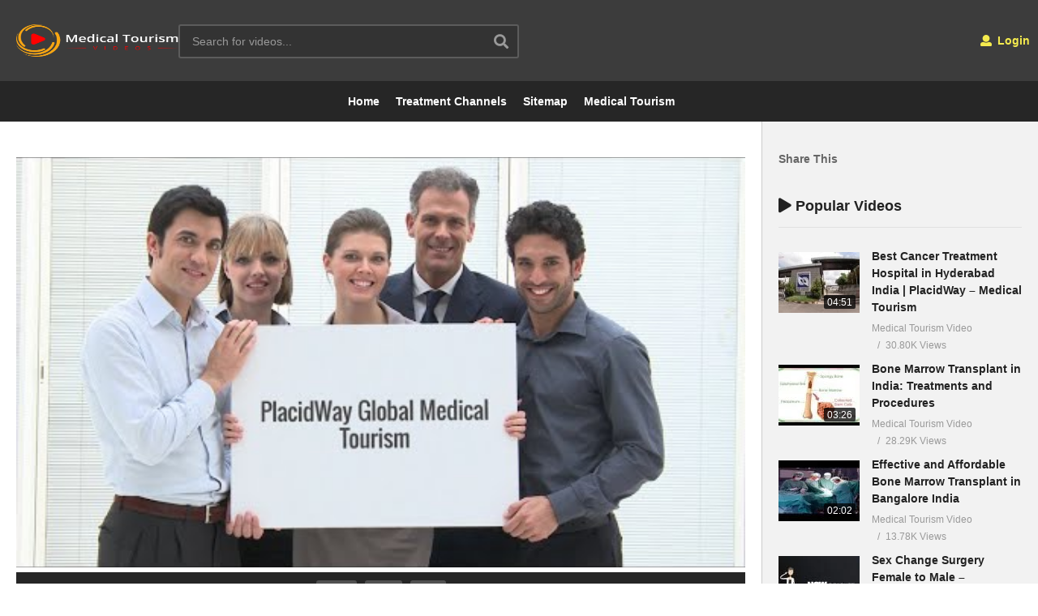

--- FILE ---
content_type: text/html; charset=UTF-8
request_url: https://medicaltourism.video/top-10-questions-you-should-ask-when-choosing-a-cancer-treatment-abroad/
body_size: 90920
content:
<!DOCTYPE html>
<!--[if IE 7]>
<html class="ie ie7" lang="en-US" prefix="og: https://ogp.me/ns#">
<![endif]-->
<!--[if IE 8]>
<html class="ie ie8" lang="en-US" prefix="og: https://ogp.me/ns#">
<![endif]-->
<!--[if !(IE 7) | !(IE 8)  ]>-->
<html lang="en-US" prefix="og: https://ogp.me/ns#">
<!--<![endif]--><head><meta charset="UTF-8"><script>if(navigator.userAgent.match(/MSIE|Internet Explorer/i)||navigator.userAgent.match(/Trident\/7\..*?rv:11/i)){var href=document.location.href;if(!href.match(/[?&]nowprocket/)){if(href.indexOf("?")==-1){if(href.indexOf("#")==-1){document.location.href=href+"?nowprocket=1"}else{document.location.href=href.replace("#","?nowprocket=1#")}}else{if(href.indexOf("#")==-1){document.location.href=href+"&nowprocket=1"}else{document.location.href=href.replace("#","&nowprocket=1#")}}}}</script><script>(()=>{class RocketLazyLoadScripts{constructor(){this.v="2.0.4",this.userEvents=["keydown","keyup","mousedown","mouseup","mousemove","mouseover","mouseout","touchmove","touchstart","touchend","touchcancel","wheel","click","dblclick","input"],this.attributeEvents=["onblur","onclick","oncontextmenu","ondblclick","onfocus","onmousedown","onmouseenter","onmouseleave","onmousemove","onmouseout","onmouseover","onmouseup","onmousewheel","onscroll","onsubmit"]}async t(){this.i(),this.o(),/iP(ad|hone)/.test(navigator.userAgent)&&this.h(),this.u(),this.l(this),this.m(),this.k(this),this.p(this),this._(),await Promise.all([this.R(),this.L()]),this.lastBreath=Date.now(),this.S(this),this.P(),this.D(),this.O(),this.M(),await this.C(this.delayedScripts.normal),await this.C(this.delayedScripts.defer),await this.C(this.delayedScripts.async),await this.T(),await this.F(),await this.j(),await this.A(),window.dispatchEvent(new Event("rocket-allScriptsLoaded")),this.everythingLoaded=!0,this.lastTouchEnd&&await new Promise(t=>setTimeout(t,500-Date.now()+this.lastTouchEnd)),this.I(),this.H(),this.U(),this.W()}i(){this.CSPIssue=sessionStorage.getItem("rocketCSPIssue"),document.addEventListener("securitypolicyviolation",t=>{this.CSPIssue||"script-src-elem"!==t.violatedDirective||"data"!==t.blockedURI||(this.CSPIssue=!0,sessionStorage.setItem("rocketCSPIssue",!0))},{isRocket:!0})}o(){window.addEventListener("pageshow",t=>{this.persisted=t.persisted,this.realWindowLoadedFired=!0},{isRocket:!0}),window.addEventListener("pagehide",()=>{this.onFirstUserAction=null},{isRocket:!0})}h(){let t;function e(e){t=e}window.addEventListener("touchstart",e,{isRocket:!0}),window.addEventListener("touchend",function i(o){o.changedTouches[0]&&t.changedTouches[0]&&Math.abs(o.changedTouches[0].pageX-t.changedTouches[0].pageX)<10&&Math.abs(o.changedTouches[0].pageY-t.changedTouches[0].pageY)<10&&o.timeStamp-t.timeStamp<200&&(window.removeEventListener("touchstart",e,{isRocket:!0}),window.removeEventListener("touchend",i,{isRocket:!0}),"INPUT"===o.target.tagName&&"text"===o.target.type||(o.target.dispatchEvent(new TouchEvent("touchend",{target:o.target,bubbles:!0})),o.target.dispatchEvent(new MouseEvent("mouseover",{target:o.target,bubbles:!0})),o.target.dispatchEvent(new PointerEvent("click",{target:o.target,bubbles:!0,cancelable:!0,detail:1,clientX:o.changedTouches[0].clientX,clientY:o.changedTouches[0].clientY})),event.preventDefault()))},{isRocket:!0})}q(t){this.userActionTriggered||("mousemove"!==t.type||this.firstMousemoveIgnored?"keyup"===t.type||"mouseover"===t.type||"mouseout"===t.type||(this.userActionTriggered=!0,this.onFirstUserAction&&this.onFirstUserAction()):this.firstMousemoveIgnored=!0),"click"===t.type&&t.preventDefault(),t.stopPropagation(),t.stopImmediatePropagation(),"touchstart"===this.lastEvent&&"touchend"===t.type&&(this.lastTouchEnd=Date.now()),"click"===t.type&&(this.lastTouchEnd=0),this.lastEvent=t.type,t.composedPath&&t.composedPath()[0].getRootNode()instanceof ShadowRoot&&(t.rocketTarget=t.composedPath()[0]),this.savedUserEvents.push(t)}u(){this.savedUserEvents=[],this.userEventHandler=this.q.bind(this),this.userEvents.forEach(t=>window.addEventListener(t,this.userEventHandler,{passive:!1,isRocket:!0})),document.addEventListener("visibilitychange",this.userEventHandler,{isRocket:!0})}U(){this.userEvents.forEach(t=>window.removeEventListener(t,this.userEventHandler,{passive:!1,isRocket:!0})),document.removeEventListener("visibilitychange",this.userEventHandler,{isRocket:!0}),this.savedUserEvents.forEach(t=>{(t.rocketTarget||t.target).dispatchEvent(new window[t.constructor.name](t.type,t))})}m(){const t="return false",e=Array.from(this.attributeEvents,t=>"data-rocket-"+t),i="["+this.attributeEvents.join("],[")+"]",o="[data-rocket-"+this.attributeEvents.join("],[data-rocket-")+"]",s=(e,i,o)=>{o&&o!==t&&(e.setAttribute("data-rocket-"+i,o),e["rocket"+i]=new Function("event",o),e.setAttribute(i,t))};new MutationObserver(t=>{for(const n of t)"attributes"===n.type&&(n.attributeName.startsWith("data-rocket-")||this.everythingLoaded?n.attributeName.startsWith("data-rocket-")&&this.everythingLoaded&&this.N(n.target,n.attributeName.substring(12)):s(n.target,n.attributeName,n.target.getAttribute(n.attributeName))),"childList"===n.type&&n.addedNodes.forEach(t=>{if(t.nodeType===Node.ELEMENT_NODE)if(this.everythingLoaded)for(const i of[t,...t.querySelectorAll(o)])for(const t of i.getAttributeNames())e.includes(t)&&this.N(i,t.substring(12));else for(const e of[t,...t.querySelectorAll(i)])for(const t of e.getAttributeNames())this.attributeEvents.includes(t)&&s(e,t,e.getAttribute(t))})}).observe(document,{subtree:!0,childList:!0,attributeFilter:[...this.attributeEvents,...e]})}I(){this.attributeEvents.forEach(t=>{document.querySelectorAll("[data-rocket-"+t+"]").forEach(e=>{this.N(e,t)})})}N(t,e){const i=t.getAttribute("data-rocket-"+e);i&&(t.setAttribute(e,i),t.removeAttribute("data-rocket-"+e))}k(t){Object.defineProperty(HTMLElement.prototype,"onclick",{get(){return this.rocketonclick||null},set(e){this.rocketonclick=e,this.setAttribute(t.everythingLoaded?"onclick":"data-rocket-onclick","this.rocketonclick(event)")}})}S(t){function e(e,i){let o=e[i];e[i]=null,Object.defineProperty(e,i,{get:()=>o,set(s){t.everythingLoaded?o=s:e["rocket"+i]=o=s}})}e(document,"onreadystatechange"),e(window,"onload"),e(window,"onpageshow");try{Object.defineProperty(document,"readyState",{get:()=>t.rocketReadyState,set(e){t.rocketReadyState=e},configurable:!0}),document.readyState="loading"}catch(t){console.log("WPRocket DJE readyState conflict, bypassing")}}l(t){this.originalAddEventListener=EventTarget.prototype.addEventListener,this.originalRemoveEventListener=EventTarget.prototype.removeEventListener,this.savedEventListeners=[],EventTarget.prototype.addEventListener=function(e,i,o){o&&o.isRocket||!t.B(e,this)&&!t.userEvents.includes(e)||t.B(e,this)&&!t.userActionTriggered||e.startsWith("rocket-")||t.everythingLoaded?t.originalAddEventListener.call(this,e,i,o):(t.savedEventListeners.push({target:this,remove:!1,type:e,func:i,options:o}),"mouseenter"!==e&&"mouseleave"!==e||t.originalAddEventListener.call(this,e,t.savedUserEvents.push,o))},EventTarget.prototype.removeEventListener=function(e,i,o){o&&o.isRocket||!t.B(e,this)&&!t.userEvents.includes(e)||t.B(e,this)&&!t.userActionTriggered||e.startsWith("rocket-")||t.everythingLoaded?t.originalRemoveEventListener.call(this,e,i,o):t.savedEventListeners.push({target:this,remove:!0,type:e,func:i,options:o})}}J(t,e){this.savedEventListeners=this.savedEventListeners.filter(i=>{let o=i.type,s=i.target||window;return e!==o||t!==s||(this.B(o,s)&&(i.type="rocket-"+o),this.$(i),!1)})}H(){EventTarget.prototype.addEventListener=this.originalAddEventListener,EventTarget.prototype.removeEventListener=this.originalRemoveEventListener,this.savedEventListeners.forEach(t=>this.$(t))}$(t){t.remove?this.originalRemoveEventListener.call(t.target,t.type,t.func,t.options):this.originalAddEventListener.call(t.target,t.type,t.func,t.options)}p(t){let e;function i(e){return t.everythingLoaded?e:e.split(" ").map(t=>"load"===t||t.startsWith("load.")?"rocket-jquery-load":t).join(" ")}function o(o){function s(e){const s=o.fn[e];o.fn[e]=o.fn.init.prototype[e]=function(){return this[0]===window&&t.userActionTriggered&&("string"==typeof arguments[0]||arguments[0]instanceof String?arguments[0]=i(arguments[0]):"object"==typeof arguments[0]&&Object.keys(arguments[0]).forEach(t=>{const e=arguments[0][t];delete arguments[0][t],arguments[0][i(t)]=e})),s.apply(this,arguments),this}}if(o&&o.fn&&!t.allJQueries.includes(o)){const e={DOMContentLoaded:[],"rocket-DOMContentLoaded":[]};for(const t in e)document.addEventListener(t,()=>{e[t].forEach(t=>t())},{isRocket:!0});o.fn.ready=o.fn.init.prototype.ready=function(i){function s(){parseInt(o.fn.jquery)>2?setTimeout(()=>i.bind(document)(o)):i.bind(document)(o)}return"function"==typeof i&&(t.realDomReadyFired?!t.userActionTriggered||t.fauxDomReadyFired?s():e["rocket-DOMContentLoaded"].push(s):e.DOMContentLoaded.push(s)),o([])},s("on"),s("one"),s("off"),t.allJQueries.push(o)}e=o}t.allJQueries=[],o(window.jQuery),Object.defineProperty(window,"jQuery",{get:()=>e,set(t){o(t)}})}P(){const t=new Map;document.write=document.writeln=function(e){const i=document.currentScript,o=document.createRange(),s=i.parentElement;let n=t.get(i);void 0===n&&(n=i.nextSibling,t.set(i,n));const c=document.createDocumentFragment();o.setStart(c,0),c.appendChild(o.createContextualFragment(e)),s.insertBefore(c,n)}}async R(){return new Promise(t=>{this.userActionTriggered?t():this.onFirstUserAction=t})}async L(){return new Promise(t=>{document.addEventListener("DOMContentLoaded",()=>{this.realDomReadyFired=!0,t()},{isRocket:!0})})}async j(){return this.realWindowLoadedFired?Promise.resolve():new Promise(t=>{window.addEventListener("load",t,{isRocket:!0})})}M(){this.pendingScripts=[];this.scriptsMutationObserver=new MutationObserver(t=>{for(const e of t)e.addedNodes.forEach(t=>{"SCRIPT"!==t.tagName||t.noModule||t.isWPRocket||this.pendingScripts.push({script:t,promise:new Promise(e=>{const i=()=>{const i=this.pendingScripts.findIndex(e=>e.script===t);i>=0&&this.pendingScripts.splice(i,1),e()};t.addEventListener("load",i,{isRocket:!0}),t.addEventListener("error",i,{isRocket:!0}),setTimeout(i,1e3)})})})}),this.scriptsMutationObserver.observe(document,{childList:!0,subtree:!0})}async F(){await this.X(),this.pendingScripts.length?(await this.pendingScripts[0].promise,await this.F()):this.scriptsMutationObserver.disconnect()}D(){this.delayedScripts={normal:[],async:[],defer:[]},document.querySelectorAll("script[type$=rocketlazyloadscript]").forEach(t=>{t.hasAttribute("data-rocket-src")?t.hasAttribute("async")&&!1!==t.async?this.delayedScripts.async.push(t):t.hasAttribute("defer")&&!1!==t.defer||"module"===t.getAttribute("data-rocket-type")?this.delayedScripts.defer.push(t):this.delayedScripts.normal.push(t):this.delayedScripts.normal.push(t)})}async _(){await this.L();let t=[];document.querySelectorAll("script[type$=rocketlazyloadscript][data-rocket-src]").forEach(e=>{let i=e.getAttribute("data-rocket-src");if(i&&!i.startsWith("data:")){i.startsWith("//")&&(i=location.protocol+i);try{const o=new URL(i).origin;o!==location.origin&&t.push({src:o,crossOrigin:e.crossOrigin||"module"===e.getAttribute("data-rocket-type")})}catch(t){}}}),t=[...new Map(t.map(t=>[JSON.stringify(t),t])).values()],this.Y(t,"preconnect")}async G(t){if(await this.K(),!0!==t.noModule||!("noModule"in HTMLScriptElement.prototype))return new Promise(e=>{let i;function o(){(i||t).setAttribute("data-rocket-status","executed"),e()}try{if(navigator.userAgent.includes("Firefox/")||""===navigator.vendor||this.CSPIssue)i=document.createElement("script"),[...t.attributes].forEach(t=>{let e=t.nodeName;"type"!==e&&("data-rocket-type"===e&&(e="type"),"data-rocket-src"===e&&(e="src"),i.setAttribute(e,t.nodeValue))}),t.text&&(i.text=t.text),t.nonce&&(i.nonce=t.nonce),i.hasAttribute("src")?(i.addEventListener("load",o,{isRocket:!0}),i.addEventListener("error",()=>{i.setAttribute("data-rocket-status","failed-network"),e()},{isRocket:!0}),setTimeout(()=>{i.isConnected||e()},1)):(i.text=t.text,o()),i.isWPRocket=!0,t.parentNode.replaceChild(i,t);else{const i=t.getAttribute("data-rocket-type"),s=t.getAttribute("data-rocket-src");i?(t.type=i,t.removeAttribute("data-rocket-type")):t.removeAttribute("type"),t.addEventListener("load",o,{isRocket:!0}),t.addEventListener("error",i=>{this.CSPIssue&&i.target.src.startsWith("data:")?(console.log("WPRocket: CSP fallback activated"),t.removeAttribute("src"),this.G(t).then(e)):(t.setAttribute("data-rocket-status","failed-network"),e())},{isRocket:!0}),s?(t.fetchPriority="high",t.removeAttribute("data-rocket-src"),t.src=s):t.src="data:text/javascript;base64,"+window.btoa(unescape(encodeURIComponent(t.text)))}}catch(i){t.setAttribute("data-rocket-status","failed-transform"),e()}});t.setAttribute("data-rocket-status","skipped")}async C(t){const e=t.shift();return e?(e.isConnected&&await this.G(e),this.C(t)):Promise.resolve()}O(){this.Y([...this.delayedScripts.normal,...this.delayedScripts.defer,...this.delayedScripts.async],"preload")}Y(t,e){this.trash=this.trash||[];let i=!0;var o=document.createDocumentFragment();t.forEach(t=>{const s=t.getAttribute&&t.getAttribute("data-rocket-src")||t.src;if(s&&!s.startsWith("data:")){const n=document.createElement("link");n.href=s,n.rel=e,"preconnect"!==e&&(n.as="script",n.fetchPriority=i?"high":"low"),t.getAttribute&&"module"===t.getAttribute("data-rocket-type")&&(n.crossOrigin=!0),t.crossOrigin&&(n.crossOrigin=t.crossOrigin),t.integrity&&(n.integrity=t.integrity),t.nonce&&(n.nonce=t.nonce),o.appendChild(n),this.trash.push(n),i=!1}}),document.head.appendChild(o)}W(){this.trash.forEach(t=>t.remove())}async T(){try{document.readyState="interactive"}catch(t){}this.fauxDomReadyFired=!0;try{await this.K(),this.J(document,"readystatechange"),document.dispatchEvent(new Event("rocket-readystatechange")),await this.K(),document.rocketonreadystatechange&&document.rocketonreadystatechange(),await this.K(),this.J(document,"DOMContentLoaded"),document.dispatchEvent(new Event("rocket-DOMContentLoaded")),await this.K(),this.J(window,"DOMContentLoaded"),window.dispatchEvent(new Event("rocket-DOMContentLoaded"))}catch(t){console.error(t)}}async A(){try{document.readyState="complete"}catch(t){}try{await this.K(),this.J(document,"readystatechange"),document.dispatchEvent(new Event("rocket-readystatechange")),await this.K(),document.rocketonreadystatechange&&document.rocketonreadystatechange(),await this.K(),this.J(window,"load"),window.dispatchEvent(new Event("rocket-load")),await this.K(),window.rocketonload&&window.rocketonload(),await this.K(),this.allJQueries.forEach(t=>t(window).trigger("rocket-jquery-load")),await this.K(),this.J(window,"pageshow");const t=new Event("rocket-pageshow");t.persisted=this.persisted,window.dispatchEvent(t),await this.K(),window.rocketonpageshow&&window.rocketonpageshow({persisted:this.persisted})}catch(t){console.error(t)}}async K(){Date.now()-this.lastBreath>45&&(await this.X(),this.lastBreath=Date.now())}async X(){return document.hidden?new Promise(t=>setTimeout(t)):new Promise(t=>requestAnimationFrame(t))}B(t,e){return e===document&&"readystatechange"===t||(e===document&&"DOMContentLoaded"===t||(e===window&&"DOMContentLoaded"===t||(e===window&&"load"===t||e===window&&"pageshow"===t)))}static run(){(new RocketLazyLoadScripts).t()}}RocketLazyLoadScripts.run()})();</script>

<meta name="viewport" content="width=device-width, initial-scale=1">
<link rel="profile" href="http://gmpg.org/xfn/11">
<link rel="pingback" href="https://medicaltourism.video/xmlrpc.php">

<!-- Search Engine Optimization by Rank Math - https://rankmath.com/ -->
<title>Top 10 Questions You Should Ask when Choosing a Cancer Treatment Abroad</title>
<style id="wpr-usedcss">img:is([sizes=auto i],[sizes^="auto," i]){contain-intrinsic-size:3000px 1500px}.watch-action{float:left;width:100%;height:100%}.watch-action img{border:none!important;padding:0!important}.watch-action .watch-position{width:auto}.align-left{float:left}.action-like,.action-unlike{float:left;width:auto}.action-unlike{padding-left:7px}.like{float:left}.jlk{cursor:pointer!important}.lc,.unlc{float:left;width:auto;padding:0 0 0 6px;font-size:14px;line-height:18px}.lc{color:green}.unlc{color:red}.status{color:gray;padding:0 7px;font-size:14px;line-height:18px}.loading-img{background:var(--wpr-bg-6b3b030c-cef5-45cc-943f-c81f0598f030) no-repeat!important;padding:0 5px}.wti-clear{clear:both}.lbg-style1 img,.unlbg-style1 img{width:14px;height:16px;float:left}.lbg-style1 img{background:var(--wpr-bg-aec5bd71-f522-4d4c-a257-cda69540d21a)!important}.lbg-style1 img:hover{background:var(--wpr-bg-aad4054a-38ce-4655-88ba-1608d68c963f) 0 -16px!important}.unlbg-style1 img{background:var(--wpr-bg-cceff64f-a38e-4f40-aa51-89b86c223b9e)!important}.unlbg-style1 img:hover{background:var(--wpr-bg-a3ac0d7c-db4a-4a71-8c2e-dc9d0aa2949e) 0 -16px!important}.lbg-style1 .lc{color:green}.unlbg-style1 .unlc{color:red}img.emoji{display:inline!important;border:none!important;box-shadow:none!important;height:1em!important;width:1em!important;margin:0 .07em!important;vertical-align:-.1em!important;background:0 0!important;padding:0!important}:where(.wp-block-button__link){border-radius:9999px;box-shadow:none;padding:calc(.667em + 2px) calc(1.333em + 2px);text-decoration:none}:root :where(.wp-block-button .wp-block-button__link.is-style-outline),:root :where(.wp-block-button.is-style-outline>.wp-block-button__link){border:2px solid;padding:.667em 1.333em}:root :where(.wp-block-button .wp-block-button__link.is-style-outline:not(.has-text-color)),:root :where(.wp-block-button.is-style-outline>.wp-block-button__link:not(.has-text-color)){color:currentColor}:root :where(.wp-block-button .wp-block-button__link.is-style-outline:not(.has-background)),:root :where(.wp-block-button.is-style-outline>.wp-block-button__link:not(.has-background)){background-color:initial;background-image:none}:where(.wp-block-calendar table:not(.has-background) th){background:#ddd}.wp-block-columns{align-items:normal!important;box-sizing:border-box;display:flex;flex-wrap:wrap!important}@media (min-width:782px){.wp-block-columns{flex-wrap:nowrap!important}}.wp-block-columns.are-vertically-aligned-top{align-items:flex-start}@media (max-width:781px){.wp-block-columns:not(.is-not-stacked-on-mobile)>.wp-block-column{flex-basis:100%!important}}@media (min-width:782px){.wp-block-columns:not(.is-not-stacked-on-mobile)>.wp-block-column{flex-basis:0;flex-grow:1}}:where(.wp-block-columns){margin-bottom:1.75em}:where(.wp-block-columns.has-background){padding:1.25em 2.375em}.wp-block-column{flex-grow:1;min-width:0;overflow-wrap:break-word;word-break:break-word}.wp-block-column.is-vertically-aligned-top{align-self:flex-start}.wp-block-column.is-vertically-aligned-top{width:100%}:where(.wp-block-post-comments input[type=submit]){border:none}:where(.wp-block-cover-image:not(.has-text-color)),:where(.wp-block-cover:not(.has-text-color)){color:#fff}:where(.wp-block-cover-image.is-light:not(.has-text-color)),:where(.wp-block-cover.is-light:not(.has-text-color)){color:#000}:root :where(.wp-block-cover h1:not(.has-text-color)),:root :where(.wp-block-cover h2:not(.has-text-color)),:root :where(.wp-block-cover h3:not(.has-text-color)),:root :where(.wp-block-cover h4:not(.has-text-color)),:root :where(.wp-block-cover h5:not(.has-text-color)),:root :where(.wp-block-cover h6:not(.has-text-color)),:root :where(.wp-block-cover p:not(.has-text-color)){color:inherit}:where(.wp-block-file){margin-bottom:1.5em}:where(.wp-block-file__button){border-radius:2em;display:inline-block;padding:.5em 1em}:where(.wp-block-file__button):is(a):active,:where(.wp-block-file__button):is(a):focus,:where(.wp-block-file__button):is(a):hover,:where(.wp-block-file__button):is(a):visited{box-shadow:none;color:#fff;opacity:.85;text-decoration:none}:where(.wp-block-group.wp-block-group-is-layout-constrained){position:relative}:root :where(.wp-block-image.is-style-rounded img,.wp-block-image .is-style-rounded img){border-radius:9999px}:where(.wp-block-latest-comments:not([style*=line-height] .wp-block-latest-comments__comment)){line-height:1.1}:where(.wp-block-latest-comments:not([style*=line-height] .wp-block-latest-comments__comment-excerpt p)){line-height:1.8}:root :where(.wp-block-latest-posts.is-grid){padding:0}:root :where(.wp-block-latest-posts.wp-block-latest-posts__list){padding-left:0}ol,ul{box-sizing:border-box}:root :where(.wp-block-list.has-background){padding:1.25em 2.375em}:where(.wp-block-navigation.has-background .wp-block-navigation-item a:not(.wp-element-button)),:where(.wp-block-navigation.has-background .wp-block-navigation-submenu a:not(.wp-element-button)){padding:.5em 1em}:where(.wp-block-navigation .wp-block-navigation__submenu-container .wp-block-navigation-item a:not(.wp-element-button)),:where(.wp-block-navigation .wp-block-navigation__submenu-container .wp-block-navigation-submenu a:not(.wp-element-button)),:where(.wp-block-navigation .wp-block-navigation__submenu-container .wp-block-navigation-submenu button.wp-block-navigation-item__content),:where(.wp-block-navigation .wp-block-navigation__submenu-container .wp-block-pages-list__item button.wp-block-navigation-item__content){padding:.5em 1em}:root :where(p.has-background){padding:1.25em 2.375em}:where(p.has-text-color:not(.has-link-color)) a{color:inherit}:where(.wp-block-post-comments-form) input:not([type=submit]),:where(.wp-block-post-comments-form) textarea{border:1px solid #949494;font-family:inherit;font-size:1em}:where(.wp-block-post-comments-form) input:where(:not([type=submit]):not([type=checkbox])),:where(.wp-block-post-comments-form) textarea{padding:calc(.667em + 2px)}:where(.wp-block-post-excerpt){box-sizing:border-box;margin-bottom:var(--wp--style--block-gap);margin-top:var(--wp--style--block-gap)}:where(.wp-block-preformatted.has-background){padding:1.25em 2.375em}:where(.wp-block-search__button){border:1px solid #ccc;padding:6px 10px}:where(.wp-block-search__input){font-family:inherit;font-size:inherit;font-style:inherit;font-weight:inherit;letter-spacing:inherit;line-height:inherit;text-transform:inherit}:where(.wp-block-search__button-inside .wp-block-search__inside-wrapper){border:1px solid #949494;box-sizing:border-box;padding:4px}:where(.wp-block-search__button-inside .wp-block-search__inside-wrapper) .wp-block-search__input{border:none;border-radius:0;padding:0 4px}:where(.wp-block-search__button-inside .wp-block-search__inside-wrapper) .wp-block-search__input:focus{outline:0}:where(.wp-block-search__button-inside .wp-block-search__inside-wrapper) :where(.wp-block-search__button){padding:4px 8px}:root :where(.wp-block-separator.is-style-dots){height:auto;line-height:1;text-align:center}:root :where(.wp-block-separator.is-style-dots):before{color:currentColor;content:"···";font-family:serif;font-size:1.5em;letter-spacing:2em;padding-left:2em}:root :where(.wp-block-site-logo.is-style-rounded){border-radius:9999px}:where(.wp-block-social-links:not(.is-style-logos-only)) .wp-social-link{background-color:#f0f0f0;color:#444}:where(.wp-block-social-links:not(.is-style-logos-only)) .wp-social-link-amazon{background-color:#f90;color:#fff}:where(.wp-block-social-links:not(.is-style-logos-only)) .wp-social-link-bandcamp{background-color:#1ea0c3;color:#fff}:where(.wp-block-social-links:not(.is-style-logos-only)) .wp-social-link-behance{background-color:#0757fe;color:#fff}:where(.wp-block-social-links:not(.is-style-logos-only)) .wp-social-link-bluesky{background-color:#0a7aff;color:#fff}:where(.wp-block-social-links:not(.is-style-logos-only)) .wp-social-link-codepen{background-color:#1e1f26;color:#fff}:where(.wp-block-social-links:not(.is-style-logos-only)) .wp-social-link-deviantart{background-color:#02e49b;color:#fff}:where(.wp-block-social-links:not(.is-style-logos-only)) .wp-social-link-dribbble{background-color:#e94c89;color:#fff}:where(.wp-block-social-links:not(.is-style-logos-only)) .wp-social-link-dropbox{background-color:#4280ff;color:#fff}:where(.wp-block-social-links:not(.is-style-logos-only)) .wp-social-link-etsy{background-color:#f45800;color:#fff}:where(.wp-block-social-links:not(.is-style-logos-only)) .wp-social-link-facebook{background-color:#0866ff;color:#fff}:where(.wp-block-social-links:not(.is-style-logos-only)) .wp-social-link-fivehundredpx{background-color:#000;color:#fff}:where(.wp-block-social-links:not(.is-style-logos-only)) .wp-social-link-flickr{background-color:#0461dd;color:#fff}:where(.wp-block-social-links:not(.is-style-logos-only)) .wp-social-link-foursquare{background-color:#e65678;color:#fff}:where(.wp-block-social-links:not(.is-style-logos-only)) .wp-social-link-github{background-color:#24292d;color:#fff}:where(.wp-block-social-links:not(.is-style-logos-only)) .wp-social-link-goodreads{background-color:#eceadd;color:#382110}:where(.wp-block-social-links:not(.is-style-logos-only)) .wp-social-link-google{background-color:#ea4434;color:#fff}:where(.wp-block-social-links:not(.is-style-logos-only)) .wp-social-link-gravatar{background-color:#1d4fc4;color:#fff}:where(.wp-block-social-links:not(.is-style-logos-only)) .wp-social-link-instagram{background-color:#f00075;color:#fff}:where(.wp-block-social-links:not(.is-style-logos-only)) .wp-social-link-lastfm{background-color:#e21b24;color:#fff}:where(.wp-block-social-links:not(.is-style-logos-only)) .wp-social-link-linkedin{background-color:#0d66c2;color:#fff}:where(.wp-block-social-links:not(.is-style-logos-only)) .wp-social-link-mastodon{background-color:#3288d4;color:#fff}:where(.wp-block-social-links:not(.is-style-logos-only)) .wp-social-link-medium{background-color:#000;color:#fff}:where(.wp-block-social-links:not(.is-style-logos-only)) .wp-social-link-meetup{background-color:#f6405f;color:#fff}:where(.wp-block-social-links:not(.is-style-logos-only)) .wp-social-link-patreon{background-color:#000;color:#fff}:where(.wp-block-social-links:not(.is-style-logos-only)) .wp-social-link-pinterest{background-color:#e60122;color:#fff}:where(.wp-block-social-links:not(.is-style-logos-only)) .wp-social-link-pocket{background-color:#ef4155;color:#fff}:where(.wp-block-social-links:not(.is-style-logos-only)) .wp-social-link-reddit{background-color:#ff4500;color:#fff}:where(.wp-block-social-links:not(.is-style-logos-only)) .wp-social-link-skype{background-color:#0478d7;color:#fff}:where(.wp-block-social-links:not(.is-style-logos-only)) .wp-social-link-snapchat{background-color:#fefc00;color:#fff;stroke:#000}:where(.wp-block-social-links:not(.is-style-logos-only)) .wp-social-link-soundcloud{background-color:#ff5600;color:#fff}:where(.wp-block-social-links:not(.is-style-logos-only)) .wp-social-link-spotify{background-color:#1bd760;color:#fff}:where(.wp-block-social-links:not(.is-style-logos-only)) .wp-social-link-telegram{background-color:#2aabee;color:#fff}:where(.wp-block-social-links:not(.is-style-logos-only)) .wp-social-link-threads{background-color:#000;color:#fff}:where(.wp-block-social-links:not(.is-style-logos-only)) .wp-social-link-tiktok{background-color:#000;color:#fff}:where(.wp-block-social-links:not(.is-style-logos-only)) .wp-social-link-tumblr{background-color:#011835;color:#fff}:where(.wp-block-social-links:not(.is-style-logos-only)) .wp-social-link-twitch{background-color:#6440a4;color:#fff}:where(.wp-block-social-links:not(.is-style-logos-only)) .wp-social-link-twitter{background-color:#1da1f2;color:#fff}:where(.wp-block-social-links:not(.is-style-logos-only)) .wp-social-link-vimeo{background-color:#1eb7ea;color:#fff}:where(.wp-block-social-links:not(.is-style-logos-only)) .wp-social-link-vk{background-color:#4680c2;color:#fff}:where(.wp-block-social-links:not(.is-style-logos-only)) .wp-social-link-wordpress{background-color:#3499cd;color:#fff}:where(.wp-block-social-links:not(.is-style-logos-only)) .wp-social-link-whatsapp{background-color:#25d366;color:#fff}:where(.wp-block-social-links:not(.is-style-logos-only)) .wp-social-link-x{background-color:#000;color:#fff}:where(.wp-block-social-links:not(.is-style-logos-only)) .wp-social-link-yelp{background-color:#d32422;color:#fff}:where(.wp-block-social-links:not(.is-style-logos-only)) .wp-social-link-youtube{background-color:red;color:#fff}:where(.wp-block-social-links.is-style-logos-only) .wp-social-link{background:0 0}:where(.wp-block-social-links.is-style-logos-only) .wp-social-link svg{height:1.25em;width:1.25em}:where(.wp-block-social-links.is-style-logos-only) .wp-social-link-amazon{color:#f90}:where(.wp-block-social-links.is-style-logos-only) .wp-social-link-bandcamp{color:#1ea0c3}:where(.wp-block-social-links.is-style-logos-only) .wp-social-link-behance{color:#0757fe}:where(.wp-block-social-links.is-style-logos-only) .wp-social-link-bluesky{color:#0a7aff}:where(.wp-block-social-links.is-style-logos-only) .wp-social-link-codepen{color:#1e1f26}:where(.wp-block-social-links.is-style-logos-only) .wp-social-link-deviantart{color:#02e49b}:where(.wp-block-social-links.is-style-logos-only) .wp-social-link-dribbble{color:#e94c89}:where(.wp-block-social-links.is-style-logos-only) .wp-social-link-dropbox{color:#4280ff}:where(.wp-block-social-links.is-style-logos-only) .wp-social-link-etsy{color:#f45800}:where(.wp-block-social-links.is-style-logos-only) .wp-social-link-facebook{color:#0866ff}:where(.wp-block-social-links.is-style-logos-only) .wp-social-link-fivehundredpx{color:#000}:where(.wp-block-social-links.is-style-logos-only) .wp-social-link-flickr{color:#0461dd}:where(.wp-block-social-links.is-style-logos-only) .wp-social-link-foursquare{color:#e65678}:where(.wp-block-social-links.is-style-logos-only) .wp-social-link-github{color:#24292d}:where(.wp-block-social-links.is-style-logos-only) .wp-social-link-goodreads{color:#382110}:where(.wp-block-social-links.is-style-logos-only) .wp-social-link-google{color:#ea4434}:where(.wp-block-social-links.is-style-logos-only) .wp-social-link-gravatar{color:#1d4fc4}:where(.wp-block-social-links.is-style-logos-only) .wp-social-link-instagram{color:#f00075}:where(.wp-block-social-links.is-style-logos-only) .wp-social-link-lastfm{color:#e21b24}:where(.wp-block-social-links.is-style-logos-only) .wp-social-link-linkedin{color:#0d66c2}:where(.wp-block-social-links.is-style-logos-only) .wp-social-link-mastodon{color:#3288d4}:where(.wp-block-social-links.is-style-logos-only) .wp-social-link-medium{color:#000}:where(.wp-block-social-links.is-style-logos-only) .wp-social-link-meetup{color:#f6405f}:where(.wp-block-social-links.is-style-logos-only) .wp-social-link-patreon{color:#000}:where(.wp-block-social-links.is-style-logos-only) .wp-social-link-pinterest{color:#e60122}:where(.wp-block-social-links.is-style-logos-only) .wp-social-link-pocket{color:#ef4155}:where(.wp-block-social-links.is-style-logos-only) .wp-social-link-reddit{color:#ff4500}:where(.wp-block-social-links.is-style-logos-only) .wp-social-link-skype{color:#0478d7}:where(.wp-block-social-links.is-style-logos-only) .wp-social-link-snapchat{color:#fff;stroke:#000}:where(.wp-block-social-links.is-style-logos-only) .wp-social-link-soundcloud{color:#ff5600}:where(.wp-block-social-links.is-style-logos-only) .wp-social-link-spotify{color:#1bd760}:where(.wp-block-social-links.is-style-logos-only) .wp-social-link-telegram{color:#2aabee}:where(.wp-block-social-links.is-style-logos-only) .wp-social-link-threads{color:#000}:where(.wp-block-social-links.is-style-logos-only) .wp-social-link-tiktok{color:#000}:where(.wp-block-social-links.is-style-logos-only) .wp-social-link-tumblr{color:#011835}:where(.wp-block-social-links.is-style-logos-only) .wp-social-link-twitch{color:#6440a4}:where(.wp-block-social-links.is-style-logos-only) .wp-social-link-twitter{color:#1da1f2}:where(.wp-block-social-links.is-style-logos-only) .wp-social-link-vimeo{color:#1eb7ea}:where(.wp-block-social-links.is-style-logos-only) .wp-social-link-vk{color:#4680c2}:where(.wp-block-social-links.is-style-logos-only) .wp-social-link-whatsapp{color:#25d366}:where(.wp-block-social-links.is-style-logos-only) .wp-social-link-wordpress{color:#3499cd}:where(.wp-block-social-links.is-style-logos-only) .wp-social-link-x{color:#000}:where(.wp-block-social-links.is-style-logos-only) .wp-social-link-yelp{color:#d32422}:where(.wp-block-social-links.is-style-logos-only) .wp-social-link-youtube{color:red}:root :where(.wp-block-social-links .wp-social-link a){padding:.25em}:root :where(.wp-block-social-links.is-style-logos-only .wp-social-link a){padding:0}:root :where(.wp-block-social-links.is-style-pill-shape .wp-social-link a){padding-left:.66667em;padding-right:.66667em}:root :where(.wp-block-tag-cloud.is-style-outline){display:flex;flex-wrap:wrap;gap:1ch}:root :where(.wp-block-tag-cloud.is-style-outline a){border:1px solid;font-size:unset!important;margin-right:0;padding:1ch 2ch;text-decoration:none!important}:root :where(.wp-block-table-of-contents){box-sizing:border-box}:where(.wp-block-term-description){box-sizing:border-box;margin-bottom:var(--wp--style--block-gap);margin-top:var(--wp--style--block-gap)}:where(pre.wp-block-verse){font-family:inherit}.entry-content{counter-reset:footnotes}:root{--wp--preset--font-size--normal:16px;--wp--preset--font-size--huge:42px}html :where(.has-border-color){border-style:solid}html :where([style*=border-top-color]){border-top-style:solid}html :where([style*=border-right-color]){border-right-style:solid}html :where([style*=border-bottom-color]){border-bottom-style:solid}html :where([style*=border-left-color]){border-left-style:solid}html :where([style*=border-width]){border-style:solid}html :where([style*=border-top-width]){border-top-style:solid}html :where([style*=border-right-width]){border-right-style:solid}html :where([style*=border-bottom-width]){border-bottom-style:solid}html :where([style*=border-left-width]){border-left-style:solid}html :where(img[class*=wp-image-]){height:auto;max-width:100%}:where(figure){margin:0 0 1em}html :where(.is-position-sticky){--wp-admin--admin-bar--position-offset:var(--wp-admin--admin-bar--height,0px)}@media screen and (max-width:600px){html :where(.is-position-sticky){--wp-admin--admin-bar--position-offset:0px}}:root{--wp--preset--aspect-ratio--square:1;--wp--preset--aspect-ratio--4-3:4/3;--wp--preset--aspect-ratio--3-4:3/4;--wp--preset--aspect-ratio--3-2:3/2;--wp--preset--aspect-ratio--2-3:2/3;--wp--preset--aspect-ratio--16-9:16/9;--wp--preset--aspect-ratio--9-16:9/16;--wp--preset--color--black:#000000;--wp--preset--color--cyan-bluish-gray:#abb8c3;--wp--preset--color--white:#ffffff;--wp--preset--color--pale-pink:#f78da7;--wp--preset--color--vivid-red:#cf2e2e;--wp--preset--color--luminous-vivid-orange:#ff6900;--wp--preset--color--luminous-vivid-amber:#fcb900;--wp--preset--color--light-green-cyan:#7bdcb5;--wp--preset--color--vivid-green-cyan:#00d084;--wp--preset--color--pale-cyan-blue:#8ed1fc;--wp--preset--color--vivid-cyan-blue:#0693e3;--wp--preset--color--vivid-purple:#9b51e0;--wp--preset--gradient--vivid-cyan-blue-to-vivid-purple:linear-gradient(135deg,rgba(6, 147, 227, 1) 0%,rgb(155, 81, 224) 100%);--wp--preset--gradient--light-green-cyan-to-vivid-green-cyan:linear-gradient(135deg,rgb(122, 220, 180) 0%,rgb(0, 208, 130) 100%);--wp--preset--gradient--luminous-vivid-amber-to-luminous-vivid-orange:linear-gradient(135deg,rgba(252, 185, 0, 1) 0%,rgba(255, 105, 0, 1) 100%);--wp--preset--gradient--luminous-vivid-orange-to-vivid-red:linear-gradient(135deg,rgba(255, 105, 0, 1) 0%,rgb(207, 46, 46) 100%);--wp--preset--gradient--very-light-gray-to-cyan-bluish-gray:linear-gradient(135deg,rgb(238, 238, 238) 0%,rgb(169, 184, 195) 100%);--wp--preset--gradient--cool-to-warm-spectrum:linear-gradient(135deg,rgb(74, 234, 220) 0%,rgb(151, 120, 209) 20%,rgb(207, 42, 186) 40%,rgb(238, 44, 130) 60%,rgb(251, 105, 98) 80%,rgb(254, 248, 76) 100%);--wp--preset--gradient--blush-light-purple:linear-gradient(135deg,rgb(255, 206, 236) 0%,rgb(152, 150, 240) 100%);--wp--preset--gradient--blush-bordeaux:linear-gradient(135deg,rgb(254, 205, 165) 0%,rgb(254, 45, 45) 50%,rgb(107, 0, 62) 100%);--wp--preset--gradient--luminous-dusk:linear-gradient(135deg,rgb(255, 203, 112) 0%,rgb(199, 81, 192) 50%,rgb(65, 88, 208) 100%);--wp--preset--gradient--pale-ocean:linear-gradient(135deg,rgb(255, 245, 203) 0%,rgb(182, 227, 212) 50%,rgb(51, 167, 181) 100%);--wp--preset--gradient--electric-grass:linear-gradient(135deg,rgb(202, 248, 128) 0%,rgb(113, 206, 126) 100%);--wp--preset--gradient--midnight:linear-gradient(135deg,rgb(2, 3, 129) 0%,rgb(40, 116, 252) 100%);--wp--preset--font-size--small:13px;--wp--preset--font-size--medium:20px;--wp--preset--font-size--large:36px;--wp--preset--font-size--x-large:42px;--wp--preset--spacing--20:0.44rem;--wp--preset--spacing--30:0.67rem;--wp--preset--spacing--40:1rem;--wp--preset--spacing--50:1.5rem;--wp--preset--spacing--60:2.25rem;--wp--preset--spacing--70:3.38rem;--wp--preset--spacing--80:5.06rem;--wp--preset--shadow--natural:6px 6px 9px rgba(0, 0, 0, .2);--wp--preset--shadow--deep:12px 12px 50px rgba(0, 0, 0, .4);--wp--preset--shadow--sharp:6px 6px 0px rgba(0, 0, 0, .2);--wp--preset--shadow--outlined:6px 6px 0px -3px rgba(255, 255, 255, 1),6px 6px rgba(0, 0, 0, 1);--wp--preset--shadow--crisp:6px 6px 0px rgba(0, 0, 0, 1)}:where(.is-layout-flex){gap:.5em}:where(.is-layout-grid){gap:.5em}body .is-layout-flex{display:flex}.is-layout-flex{flex-wrap:wrap;align-items:center}.is-layout-flex>:is(*,div){margin:0}:where(.wp-block-post-template.is-layout-flex){gap:1.25em}:where(.wp-block-post-template.is-layout-grid){gap:1.25em}:where(.wp-block-columns.is-layout-flex){gap:2em}:where(.wp-block-columns.is-layout-grid){gap:2em}:root :where(.wp-block-pullquote){font-size:1.5em;line-height:1.6}*{box-sizing:border-box;-webkit-box-sizing:border-box}.cactus-video-list{position:absolute;width:100%;height:100%;top:0;left:0;display:block;text-align:center;box-sizing:border-box;-webkit-box-sizing:border-box}.cactus-video-list .cactus-video-item{position:relative;display:block;line-height:inherit;z-index:1;margin-left:auto;margin-right:auto;margin-bottom:0}.cactus-video-list .cactus-video-item .cactus-video-content-ads-case{text-align:center}.cactus-video-list .cactus-video-ads{position:absolute;top:0;left:0;right:0;bottom:0;z-index:2;visibility:visible}.cactus-video-list .cactus-video-ads .hide-pause{position:absolute;top:0;left:0;right:0;bottom:0;z-index:3;visibility:visible}.cactus-video-list .cactus-video-ads .hide-pause.button-start{cursor:pointer}.cactus-video-list .cactus-video-ads .hide-pause.button-start:before{content:'';width:86px;height:60px;position:absolute;border-radius:15px;-webkit-border-radius:15px;background:#ff0004;left:50%;top:50%;margin-left:-43px;margin-top:-30px;background-color:#444;transition:all .3s;-webkit-transition:.3s}.cactus-video-list .cactus-video-ads .hide-pause.button-start:after{font-family:'Font Awesome\ 5 Free';content:"\f04b";font-weight:700;font-size:28px;position:absolute;color:#fff;left:50%;top:50%;margin-top:-20px;margin-left:-8px;line-height:1.5}.cactus-video-list .cactus-video-ads .hide-pause.button-start:hover:before{background-color:#ff0004}.cactus-video-list .cactus-video-ads .hide-pause.button-start.non-icon:before{background:0 0!important}.cactus-video-list .cactus-video-ads .hide-pause.button-start.non-icon:after{content:""!important}.cactus-video-list .cactus-video-ads a.linkads{display:block;position:absolute;left:0;right:0;top:0;bottom:0;visibility:hidden;z-index:4}.cactus-video-list .cactus-video-ads div[id*=close-]{position:absolute;top:60%;z-index:5;visibility:hidden;height:60px;width:180px;background:rgba(255,255,255,.4);opacity:0;transition:all .5s;-webkit-transition:.5s;cursor:pointer;font-size:24px;padding-top:11.5px;overflow:hidden;text-align:center;color:#222;font-weight:400;font-family:"Open Sans",sans-serif;line-height:1.5}.cactus-video-list .cactus-video-ads div[id*=close-]:hover{background:rgba(255,255,255,.8)}.cactus-video-list .cactus-video-ads .banner-img{position:absolute;display:inline-block;pointer-events:none;top:0;left:0;right:0;bottom:0}.cactus-video-list .cactus-video-ads .banner-img a{pointer-events:auto}.cactus-video-list .cactus-video-ads .banner-img img{max-width:100%;max-height:100%}.cactus-video-list .cactus-video-ads .close-banner-button{position:absolute;display:block;top:auto;left:auto;right:10px;bottom:auto;font-size:12px;cursor:pointer;background:#222;padding-top:1px;border-radius:25px;font-weight:700;color:#fff;width:21px;height:21px;pointer-events:auto;z-index:6}.cactus-video-list .cactus-video-ads .adsense-block{position:relative;display:inline-block;pointer-events:auto}.cactus-video-list .cactus-video-ads .adsense-block img{max-width:100%;max-height:100%}.cactus-video-list .cactus-video-details{position:relative}.cactus-video-list .cactus-video-details div[id*=brand-]{position:absolute;padding:10px;z-index:5}.cactus-video-item .cactus-video-details .wp-video-shortcode{max-height:100%}.cactus-post-format-video .cactus-video-list .cactus-video-details,.cactus-post-format-video .cactus-video-list .cactus-video-item,.cactus-post-format-video .cactus-video-list .cactus-video-item .cactus-video-ads .wp-video-shortcode,.cactus-post-format-video .cactus-video-list .cactus-video-item .cactus-video-ads iframe,.cactus-post-format-video .cactus-video-list .cactus-video-item .cactus-video-content-ads-case,.cactus-post-format-video .cactus-video-list .cactus-video-item .cactus-video-content-ads-case iframe{position:absolute!important;top:0!important;left:0!important;right:0!important;bottom:0!important;display:block!important;width:100%!important;height:100%!important}.mobile-clicked .cactus-video-ads .hide-pause.button-start{display:none!important}.mobile-clicked .cactus-video-ads .linkads{display:none!important}.cactus-video-list .cactus-video-ads.html .adsense-block{width:100%;height:100%}.clear{clear:both}.ct-vote{position:relative;margin-top:27px}.ct-vote p:before{color:#222;content:""!important;font-family:FontAwesome;left:50%;margin-left:-2px;position:absolute;top:-13px}.ct-vote p{background:#222;color:#fff;font-family:Bitter;font-size:14px;left:50%;margin-left:-95px;padding:10px;position:absolute;top:51px;display:none}.ct-vote .ct-progress .inner:hover{cursor:pointer}.ct-vote{margin-top:20px}.ct-vote p{display:block;font-family:inherit;padding-left:15px;padding-right:15px;opacity:0;visibility:hidden;transition:all .2s;-webkit-transition:.2s}.ct-vote p.active{opacity:1;visibility:visible}.animated{-webkit-animation-duration:1s;animation-duration:1s;-webkit-animation-fill-mode:both;animation-fill-mode:both}@-webkit-keyframes swing{20%{-webkit-transform:rotate(15deg);transform:rotate(15deg)}40%{-webkit-transform:rotate(-10deg);transform:rotate(-10deg)}60%{-webkit-transform:rotate(5deg);transform:rotate(5deg)}80%{-webkit-transform:rotate(-5deg);transform:rotate(-5deg)}100%{-webkit-transform:rotate(0);transform:rotate(0)}}@keyframes swing{20%{-webkit-transform:rotate(15deg);-ms-transform:rotate(15deg);transform:rotate(15deg)}40%{-webkit-transform:rotate(-10deg);-ms-transform:rotate(-10deg);transform:rotate(-10deg)}60%{-webkit-transform:rotate(5deg);-ms-transform:rotate(5deg);transform:rotate(5deg)}80%{-webkit-transform:rotate(-5deg);-ms-transform:rotate(-5deg);transform:rotate(-5deg)}100%{-webkit-transform:rotate(0);-ms-transform:rotate(0);transform:rotate(0)}}.swing{-webkit-transform-origin:top center;-ms-transform-origin:top center;transform-origin:top center;-webkit-animation-name:swing;animation-name:swing}@-webkit-keyframes fadeIn{0%{opacity:0}100%{opacity:1}}.easy-tab .tabs{list-style:none;padding:0;margin:0}.easy-tab .tabs li{display:inline-block;position:relative;margin-right:6px}.easy-tab .tabs li a{border:1px solid #ccc;padding:5px 10px;text-decoration:none;background-color:#eee;border-bottom:none;outline:0;display:inline-block}.easy-tab .tabs li.active a{background-color:#fff;border-bottom:none;padding:5px 10px 6px}.easy-tab .tabs li.active a:hover{background-color:#fff;border-bottom:none}.easy-tab .panels{border:1px solid #ccc;background:#fff;padding:10px;margin-top:-1px}.easy-tab .tab-panel{display:none}.easy-tab .tab-panel.active{display:block}.easy-tab .tab-panel ul{margin-left:20px}.easy-tab .tab-panel .widget{padding:0;margin:0}.easy-tab .etw_collapse{margin:0 0 3px}.easy-tab .etw_collapse .heading{background:var(--wpr-bg-fdce377f-a210-47f3-91a0-1255f2df8893) right no-repeat #ccc;padding:5px 15px;cursor:pointer;font-weight:700;text-transform:uppercase}.easy-tab .etw_collapse .heading.heading-open{background-image:var(--wpr-bg-0109b17c-9011-4f89-9918-3a5ee65cb9ed)}.easy-tab .etw_collapse .heading:hover{background-color:#f2f2f2}.easy-tab .etw_collapse .tab-panel{display:none;background:#e2e2e2;margin-top:3px}.easy-tab .etw_collapse .tab-panel ul{margin-left:15px}.easy-tab .etw_collapse .widget{padding:10px;box-sizing:border-box;margin:0}.easy-tab [class*=column] .widget{padding:10px;box-sizing:border-box;float:left;clear:none;margin-left:5%}@media (max-width:640px){.easy-tab [class*=column] .widget{width:100%;margin-left:0}}.fa{font-family:var(--fa-style-family,"Font Awesome 6 Free");font-weight:var(--fa-style,900)}.fa,.fab,.far,.fas{-moz-osx-font-smoothing:grayscale;-webkit-font-smoothing:antialiased;display:var(--fa-display,inline-block);font-style:normal;font-variant:normal;line-height:1;text-rendering:auto}.fa-spin{-webkit-animation-name:fa-spin;animation-name:fa-spin;-webkit-animation-delay:var(--fa-animation-delay,0);animation-delay:var(--fa-animation-delay,0);-webkit-animation-direction:var(--fa-animation-direction,normal);animation-direction:var(--fa-animation-direction,normal);-webkit-animation-duration:var(--fa-animation-duration,2s);animation-duration:var(--fa-animation-duration,2s);-webkit-animation-iteration-count:var(--fa-animation-iteration-count,infinite);animation-iteration-count:var(--fa-animation-iteration-count,infinite);-webkit-animation-timing-function:var(--fa-animation-timing,linear);animation-timing-function:var(--fa-animation-timing,linear)}@media (prefers-reduced-motion:reduce){.fa-spin{-webkit-animation-delay:-1ms;animation-delay:-1ms;-webkit-animation-duration:1ms;animation-duration:1ms;-webkit-animation-iteration-count:1;animation-iteration-count:1;-webkit-transition-delay:0s;transition-delay:0s;-webkit-transition-duration:0s;transition-duration:0s}}@-webkit-keyframes fa-spin{0%{-webkit-transform:rotate(0);transform:rotate(0)}to{-webkit-transform:rotate(1turn);transform:rotate(1turn)}}@keyframes fa-spin{0%{-webkit-transform:rotate(0);transform:rotate(0)}to{-webkit-transform:rotate(1turn);transform:rotate(1turn)}}.fa-refresh:before{content:"\f021"}:root{--fa-font-brands:normal 400 1em/1 "Font Awesome 6 Brands"}@font-face{font-family:"Font Awesome 6 Brands";font-style:normal;font-weight:400;font-display:swap;src:url(https://cdnjs.cloudflare.com/ajax/libs/font-awesome/6.0.0-beta3/webfonts/fa-brands-400.woff2) format("woff2"),url(https://cdnjs.cloudflare.com/ajax/libs/font-awesome/6.0.0-beta3/webfonts/fa-brands-400.ttf) format("truetype")}.fab{font-family:"Font Awesome 6 Brands";font-weight:400}:root{--fa-font-regular:normal 400 1em/1 "Font Awesome 6 Free"}@font-face{font-family:"Font Awesome 6 Free";font-style:normal;font-weight:400;font-display:swap;src:url(https://cdnjs.cloudflare.com/ajax/libs/font-awesome/6.0.0-beta3/webfonts/fa-regular-400.woff2) format("woff2"),url(https://cdnjs.cloudflare.com/ajax/libs/font-awesome/6.0.0-beta3/webfonts/fa-regular-400.ttf) format("truetype")}.far{font-family:"Font Awesome 6 Free";font-weight:400}:root{--fa-font-solid:normal 900 1em/1 "Font Awesome 6 Free"}@font-face{font-family:"Font Awesome 6 Free";font-style:normal;font-weight:900;font-display:swap;src:url(https://cdnjs.cloudflare.com/ajax/libs/font-awesome/6.0.0-beta3/webfonts/fa-solid-900.woff2) format("woff2"),url(https://cdnjs.cloudflare.com/ajax/libs/font-awesome/6.0.0-beta3/webfonts/fa-solid-900.ttf) format("truetype")}.fas{font-family:"Font Awesome 6 Free";font-weight:900}@font-face{font-family:"Font Awesome 5 Brands";font-display:swap;font-weight:400;src:url(https://cdnjs.cloudflare.com/ajax/libs/font-awesome/6.0.0-beta3/webfonts/fa-brands-400.woff2) format("woff2"),url(https://cdnjs.cloudflare.com/ajax/libs/font-awesome/6.0.0-beta3/webfonts/fa-brands-400.ttf) format("truetype")}@font-face{font-family:"Font Awesome 5 Free";font-display:swap;font-weight:900;src:url(https://cdnjs.cloudflare.com/ajax/libs/font-awesome/6.0.0-beta3/webfonts/fa-solid-900.woff2) format("woff2"),url(https://cdnjs.cloudflare.com/ajax/libs/font-awesome/6.0.0-beta3/webfonts/fa-solid-900.ttf) format("truetype")}@font-face{font-family:"Font Awesome 5 Free";font-display:swap;font-weight:400;src:url(https://cdnjs.cloudflare.com/ajax/libs/font-awesome/6.0.0-beta3/webfonts/fa-regular-400.woff2) format("woff2"),url(https://cdnjs.cloudflare.com/ajax/libs/font-awesome/6.0.0-beta3/webfonts/fa-regular-400.ttf) format("truetype")}@font-face{font-family:FontAwesome;font-display:swap;src:url(https://cdnjs.cloudflare.com/ajax/libs/font-awesome/6.0.0-beta3/webfonts/fa-solid-900.woff2) format("woff2"),url(https://cdnjs.cloudflare.com/ajax/libs/font-awesome/6.0.0-beta3/webfonts/fa-solid-900.ttf) format("truetype")}@font-face{font-family:FontAwesome;font-display:swap;src:url(https://cdnjs.cloudflare.com/ajax/libs/font-awesome/6.0.0-beta3/webfonts/fa-brands-400.woff2) format("woff2"),url(https://cdnjs.cloudflare.com/ajax/libs/font-awesome/6.0.0-beta3/webfonts/fa-brands-400.ttf) format("truetype")}@font-face{font-family:FontAwesome;font-display:swap;src:url(https://cdnjs.cloudflare.com/ajax/libs/font-awesome/6.0.0-beta3/webfonts/fa-regular-400.woff2) format("woff2"),url(https://cdnjs.cloudflare.com/ajax/libs/font-awesome/6.0.0-beta3/webfonts/fa-regular-400.ttf) format("truetype");unicode-range:U+f003,U+f006,U+f014,U+f016-f017,U+f01a-f01b,U+f01d,U+f022,U+f03e,U+f044,U+f046,U+f05c-f05d,U+f06e,U+f070,U+f087-f088,U+f08a,U+f094,U+f096-f097,U+f09d,U+f0a0,U+f0a2,U+f0a4-f0a7,U+f0c5,U+f0c7,U+f0e5-f0e6,U+f0eb,U+f0f6-f0f8,U+f10c,U+f114-f115,U+f118-f11a,U+f11c-f11d,U+f133,U+f147,U+f14e,U+f150-f152,U+f185-f186,U+f18e,U+f190-f192,U+f196,U+f1c1-f1c9,U+f1d9,U+f1db,U+f1e3,U+f1ea,U+f1f7,U+f1f9,U+f20a,U+f247-f248,U+f24a,U+f24d,U+f255-f25b,U+f25d,U+f271-f274,U+f278,U+f27b,U+f28c,U+f28e,U+f29c,U+f2b5,U+f2b7,U+f2ba,U+f2bc,U+f2be,U+f2c0-f2c1,U+f2c3,U+f2d0,U+f2d2,U+f2d4,U+f2dc}@font-face{font-family:FontAwesome;font-display:swap;src:url(https://cdnjs.cloudflare.com/ajax/libs/font-awesome/6.0.0-beta3/webfonts/fa-v4compatibility.woff2) format("woff2"),url(https://cdnjs.cloudflare.com/ajax/libs/font-awesome/6.0.0-beta3/webfonts/fa-v4compatibility.ttf) format("truetype");unicode-range:U+f041,U+f047,U+f065-f066,U+f07d-f07e,U+f080,U+f08b,U+f08e,U+f090,U+f09a,U+f0ac,U+f0ae,U+f0b2,U+f0d0,U+f0d6,U+f0e4,U+f0ec,U+f10a-f10b,U+f123,U+f13e,U+f148-f149,U+f14c,U+f156,U+f15e,U+f160-f161,U+f163,U+f175-f178,U+f195,U+f1f8,U+f219,U+f250,U+f252,U+f27a}.selected-lang{cursor:pointer;padding:10px;background-color:#f8f9fa;border:1px solid #ced4da;border-radius:4px;display:inline-block;font-size:14px;color:#495057;transition:background-color .3s ease}.selected-lang:hover{background-color:#e2e6ea}.languages-menu li{display:block!important;margin:0!important}.lang-menu.active .languages-menu li a{width:100%;padding:5px 10px!important;display:block;font-weight:100;border-bottom:1px solid #e5e5e5;transition:.5s}ul.languages-menu{padding:0;list-style:none!important;background:#fff!important;text-align:left;min-width:210px;box-shadow:0 6px 21px 3px rgba(0,0,0,.1)!important;border-radius:4px;overflow:hidden}.user-menu-new ul{position:absolute;z-index:999999;right:0}.lang-menu{position:relative;padding:0;text-align:right;max-height:100%}.lang-menu .change_lang{color:#696969!important;width:100%;padding:10px;text-align:left;border:none;background:0 0;cursor:pointer;transition:background-color .3s ease}.lang-menu .change_lang:hover{background-color:#ededed;color:#082b68!important}.lang-menu .change_lang:active{background-color:#b2b2b2;color:#00399c!important}.lang-menu.active .languages-menu{display:block}.lang-menu.active .user-name:after{content:"\f106"}body{top:0!important}#google_translate_elementRJ{display:none!important}.user-menu-new .user-name:after{width:13.09px;height:16px;min-width:10.94px;min-height:16px;margin-left:6px;display:inline-block;content:"\f107";font-family:fontawesome}@media (max-width:991px){.lang-menu{max-width:71px}.lang-menu{text-align:right;padding-left:0}ul.languages-menu{right:0}.lang-menu .languages-menu{position:relative}}.lang-menu .languages-menu{display:none}.user-menu-new .lang-menu{height:100%}.user-menu-new{display:inline-block;margin:0;padding-left:0}#languagePopup{position:fixed;top:0;left:0;width:100%;height:100%;background:rgba(0,0,0,.6);display:flex;justify-content:center;align-items:center;z-index:99999}#languagePopup .popup-content{background:#fff;padding:20px;border-radius:8px;width:380px;text-align:center;box-shadow:0 4px 10px rgba(0,0,0,.1);animation:.3s ease-in-out fadeIn}@keyframes fadeIn{0%{opacity:0}100%{opacity:1}from{opacity:0;transform:translateY(-20px)}to{opacity:1;transform:translateY(0)}}#languagePopup .popup-content p{font-size:16px;color:#333;margin-bottom:20px;line-height:1.5}#languagePopup .popup-content button{background-color:#007bff;color:#fff;border:none;padding:10px;border-radius:4px;font-size:16px;cursor:pointer;transition:background-color .3s ease-in-out;margin:5px}#languagePopup .popup-content button:hover{background-color:#0056b3}#languagePopup .popup-content button:focus{outline:0;box-shadow:0 0 0 3px rgba(0,123,255,.5)}@media (max-width:600px){#languagePopup .popup-content{width:90%;padding:15px}#languagePopup .popup-content p{font-size:14px}#languagePopup .popup-content button{font-size:14px;padding:8px 16px}body{line-height:1.42857143}}@media (max-width:400px){#languagePopup .popup-content button{font-size:13px;padding:7px 8px}}.d-none{display:none!important}.tml{font-size:1em}.tml *{box-sizing:border-box}#pass-strength-result{background-color:#eee;border:1px solid #ddd;color:#23282d;font-weight:700;opacity:0;margin-bottom:1em;padding:.5em}#pass-strength-result.strong{background-color:#c1e1b9;border-color:#83c373;opacity:1}#pass-strength-result.good{background-color:#ffe399;border-color:#ffc733;opacity:1}#pass-strength-result.bad{background-color:#fbc5a9;border-color:#f78b53;opacity:1}#pass-strength-result.short{background-color:#f1adad;border-color:#e35b5b;opacity:1}body .no-click{cursor:default}.ms-form-element{margin:1em}.ms-form-element:after{content:'';clear:both;display:table}.ms-form-element label{display:inline}.ms-form-element span{display:inline}.ms-form-element input,.ms-form-element select,.ms-form-element textarea{min-width:190px;margin:0 0 0 1em;float:right}.ms-form-element input[type=checkbox],.ms-form-element input[type=radio]{width:auto}.ms-validation-error{color:#e46c6e!important}label.ms-validation-error{background:#ffefef;border:1px solid #ffd2d2;color:#666;font-size:.9em;margin:10px 0 5px;padding:2px;display:block;clear:both}label.ms-validation-error:before{content:'';background:url(https://medicaltourism.video/wp-content/plugins/membership/app/assets/images/membership_sprite.png) 5px 5px no-repeat;background:var(--wpr-bg-c2a1b3a7-eb53-4fd8-b24e-523b622493c4),5px 5px no-repeat;background-position:-640px -138px;display:inline-block;height:20px;position:relative;top:1px;width:20px}.cf:after,.cf:before{content:'';display:table}.cf:after{clear:both}input[type=image]{border:0;padding:0}#ms-authorize-card-wrapper,#ms-authorize-cim-profiles-wrapper{border-radius:5px;box-shadow:0 1px 10px rgba(0,0,0,.2);border:1px solid #ccc;padding:0;margin-bottom:20px}#ms-authorize-card-wrapper table,#ms-authorize-cim-profiles-wrapper table{margin:0;border-radius:4px;overflow:hidden;border:0}img,legend{border:0}legend{padding:0}html{font-family:sans-serif;-ms-text-size-adjust:100%;-webkit-text-size-adjust:100%}body{margin:0}article,aside,footer,header,main,menu,nav{display:block}audio,canvas,progress,video{display:inline-block;vertical-align:baseline}audio:not([controls]){display:none;height:0}[hidden],template{display:none}a{background-color:transparent}a:active,a:hover{outline:0}optgroup,strong{font-weight:700}h1{font-size:2em;margin:.67em 0}svg:not(:root){overflow:hidden}textarea{overflow:auto}code{font-family:monospace,monospace;font-size:1em}button,input,optgroup,select,textarea{color:inherit;font:inherit;margin:0}button{overflow:visible}button,select{text-transform:none}button,html input[type=button],input[type=reset],input[type=submit]{-webkit-appearance:button;cursor:pointer}button[disabled],html input[disabled]{cursor:default}button::-moz-focus-inner,input::-moz-focus-inner{border:0;padding:0}input{line-height:normal}input[type=checkbox],input[type=radio]{box-sizing:border-box;padding:0}input[type=number]::-webkit-inner-spin-button,input[type=number]::-webkit-outer-spin-button{height:auto}fieldset{border:1px solid silver;margin:0 2px;padding:.35em .625em .75em}table{border-collapse:collapse;border-spacing:0}.slick-slide:focus{outline:0}.clearer{clear:both}*{-webkit-box-sizing:border-box;-moz-box-sizing:border-box;box-sizing:border-box}:after,:before{-webkit-box-sizing:border-box;-moz-box-sizing:border-box;box-sizing:border-box}html{overflow:visible;overflow-y:scroll}body{font-family:Helvetica,Arial,sans-serif;font-size:14px;line-height:1.8;color:#666;-webkit-font-smoothing:antialiased!important;-moz-osx-font-smoothing:grayscale!important}.sub-lineheight{line-height:1.45}#body-wrap{position:relative;overflow:hidden}#wrap{position:relative;margin-left:auto;margin-right:auto}.dark-div{color:#999}.dark-bg-color-1{background-color:#262626}a{transition:color .2s,background-color .2s,border-color .2s;-webkit-transition:color .2s,background-color .2s,border-color .2s}a,a:active,a:focus,a:hover,a:visited{outline:0}a,a:focus{color:#222;text-decoration:underline}a:hover{color:#666;text-decoration:underline}.dark-div a,.dark-div a:focus{color:#fff}.dark-div a:hover{color:#999}.tooltip{position:absolute;z-index:1070;display:block;font-family:"Helvetica Neue",Helvetica,Arial,sans-serif;font-style:normal;font-weight:400;letter-spacing:normal;line-break:auto;line-height:1.42857143;text-align:start;text-decoration:none;text-shadow:none;text-transform:none;white-space:normal;word-break:normal;word-spacing:normal;word-wrap:normal;font-size:12px;opacity:0}.tooltip.in{opacity:.9}.tooltip.top{margin-top:-3px;padding:5px 0}.tooltip.right{margin-left:3px;padding:0 5px}.tooltip.bottom{margin-top:3px;padding:5px 0}.tooltip.left{margin-left:-3px;padding:0 5px}.tooltip-inner{max-width:200px;padding:3px 8px;color:#fff;text-align:center;background-color:#000;border-radius:4px}.tooltip-arrow{position:absolute;width:0;height:0;border-color:transparent;border-style:solid}.tooltip.top .tooltip-arrow{bottom:0;left:50%;margin-left:-5px;border-width:5px 5px 0;border-top-color:#000}.tooltip.top-left .tooltip-arrow{bottom:0;right:5px;margin-bottom:-5px;border-width:5px 5px 0;border-top-color:#000}.tooltip.top-right .tooltip-arrow{bottom:0;left:5px;margin-bottom:-5px;border-width:5px 5px 0;border-top-color:#000}.tooltip.right .tooltip-arrow{top:50%;left:0;margin-top:-5px;border-width:5px 5px 5px 0;border-right-color:#000}.tooltip.left .tooltip-arrow{top:50%;right:0;margin-top:-5px;border-width:5px 0 5px 5px;border-left-color:#000}.tooltip.bottom .tooltip-arrow{top:0;left:50%;margin-left:-5px;border-width:0 5px 5px;border-bottom-color:#000}.tooltip.bottom-left .tooltip-arrow{top:0;right:5px;margin-top:-5px;border-width:0 5px 5px;border-bottom-color:#000}.tooltip.bottom-right .tooltip-arrow{top:0;left:5px;margin-top:-5px;border-width:0 5px 5px;border-bottom-color:#000}[data-toggle=tooltip],a[data-toggle=tooltip]{color:#222;text-decoration:none;border-bottom:1px dashed #222}[data-toggle=tooltip]:hover{color:#666;text-decoration:none;border-color:#666}.tooltip{font-family:inherit;font-size:14px}.tooltip-inner{border-radius:3px;-webkit-border-radius:3px;letter-spacing:0;color:#fff;padding:5px 10px;background-color:rgba(0,0,0,.75)}.tooltip.top .tooltip-arrow{border-top-color:rgba(0,0,0,.75);border-width:6px 6px 0;margin-left:-6px;bottom:-1px}.dark-div [data-toggle=tooltip]{color:#fff;border-color:#fff}.dark-div [data-toggle=tooltip]:hover{color:#999;border-color:#999}.dark-div .tooltip-inner{background-color:rgba(255,255,255,.85);color:#222}.dark-div .tooltip.top .tooltip-arrow{border-top-color:rgba(255,255,255,.85)}.h4,.h6,h1,h2,h3,h4{margin:0;padding:0;line-height:1.5;color:#222;display:block;font-weight:700}h1{padding-top:10px;padding-bottom:8px;font-size:28px}h2{padding-top:6px;padding-bottom:5px;font-size:24px}h3{padding-top:7px;padding-bottom:7px;font-size:21px}.h4,h4{padding-top:9px;padding-bottom:7px;font-size:18px}.h6{padding-top:5px;padding-bottom:4px;font-size:14px}.dark-div .h4,.dark-div .h6,.dark-div h1,.dark-div h2,.dark-div h3,.dark-div h4{color:#fff}.btn,button,input[type=button],input[type=submit]{border:none;transition:color .2s,background-color .2s,border-color .2s;-webkit-transition:color .2s,background-color .2s,border-color .2s;background-image:none;text-shadow:none;box-shadow:none;-webkit-box-shadow:none;text-decoration:none;line-height:1.5;border-radius:3px;-webkit-border-radius:3px;vertical-align:top;display:inline-block;-webkit-tap-highlight-color:transparent}.btn,.btn.active:focus,.btn:active:focus,.btn:focus{outline:0;text-decoration:none}.btn-default,.btn-default:visited,button,button:visited,input[type=button],input[type=button]:visited,input[type=submit],input[type=submit]:visited{font-weight:700;background-color:#444;color:#fff;outline:0;padding:10px 35px 9px;margin:0;letter-spacing:0;font-size:14px}.btn-default.padding-small,button.padding-small,input[type=button].padding-small,input[type=submit].padding-small{padding-left:15px;padding-right:15px}.btn-default:active,.btn-default:focus,button:active,button:focus,input[type=button]:active,input[type=button]:focus,input[type=submit]:active,input[type=submit]:focus{background-color:#222;color:#fff;box-shadow:none;-webkit-box-shadow:none}.btn-default:hover,button:hover,input[type=button]:hover,input[type=submit]:hover{background-color:#999;color:#fff;border:none;box-shadow:none;-webkit-box-shadow:none;text-decoration:none}.dark-div .btn-default,.dark-div button,.dark-div input[type=button],.dark-div input[type=submit]{background-color:#d4d4d4;color:#222}.dark-div .btn-default:hover,.dark-div button:hover,.dark-div input[type=button]:hover,.dark-div input[type=submit]:hover{background-color:#999;color:#222}.btn-default.bt-style-1:not(:hover),.btn-default.bt-style-1:visited:not(:hover),button.bt-style-1:not(:hover),button.bt-style-1:visited:not(:hover),input[type=button].bt-style-1:not(:hover),input[type=button].bt-style-1:visited:not(:hover),input[type=submit].bt-style-1:not(:hover),input[type=submit].bt-style-1:visited:not(:hover){background-color:#d9251d;color:#fff}.btn-default.subscribe{background-color:#d9251d;font-weight:400;padding:2px 6px 1px;text-decoration:none}.btn-default.subscribe:hover{background-color:#ad0700}.btn-default.subscribe .fa-check,.btn-default.subscribe span:nth-child(4){display:none}.btn-default.subscribed{background-color:#19a612;font-weight:400;padding:2px 6px 1px;text-decoration:none}.btn-default.subscribed:hover{background-color:#067d00}.btn-default.subscribed span:nth-child(3){display:none}.btn-default.bt-action,.btn-default.bt-action:focus{background-color:transparent;color:#666;font-weight:400;border:1px solid #d7d7d7;padding:6px 10px 5px;transition:none;-webkit-transition:none}.btn-default.bt-action:hover{background:#222;color:#fff;border-color:#222}.btn-default.bt-action i{font-size:14px;margin-right:7px}.btn-default.video-tb{background-color:rgba(255,255,255,.2);color:#fff;padding:7px 15px 6px;margin-top:10px;margin-bottom:10px}.btn-default.video-tb.active,.btn-default.video-tb:hover{background-color:#fff;color:#262626}.btn-default.video-tb span{display:inline-block;vertical-align:middle}.btn-default.video-tb i{font-size:11px;vertical-align:middle}.btn-default.video-tb i.fa-chevron-left{margin-right:7px;padding-top:1px}.btn-default.video-tb i.fa-chevron-right{margin-left:7px;padding-top:1px}.btn-default.video-tb.icon-only{padding-top:6px;padding-bottom:8px}.btn-default.video-tb.icon-only i{font-size:16px}.control-header .btn-default:not(.video-tb){font-size:12px}.btn-watch-later.added{background-color:#d9251d}.toolbar-left>.share-tool-block{display:inline-block;margin:10px 5px}.toolbar-left>.share-tool-block .status{display:none!important}.toolbar-left>.share-tool-block .action-like a span{padding:5px 15px 7px;background-color:rgba(255,255,255,.2);color:#fff;border-radius:3px;-webkit-border-radius:3px;font-size:0;line-height:0;transition:all .2s;-webkit-transition:.2s}.toolbar-left>.share-tool-block .action-like a span:before{content:'\f164';font-family:'Font Awesome\ 5 Free';font-size:20px;line-height:1;font-weight:400;display:block}.toolbar-left>.share-tool-block .action-like a:hover span{background-color:#fff;color:#262626}.toolbar-left>.share-tool-block .action-unlike{padding-left:10px}.toolbar-left>.share-tool-block .action-unlike a span{padding:8px 15px;background-color:rgba(255,255,255,.2);color:#fff;border-radius:3px;-webkit-border-radius:3px;font-size:0;line-height:0;transition:all .2s;-webkit-transition:.2s}.toolbar-left>.share-tool-block .action-unlike a span:before{content:'\f165';font-family:'Font Awesome\ 5 Free';font-size:16px;line-height:1;font-weight:400;display:block}.toolbar-left>.share-tool-block .action-unlike a:hover span{background-color:#fff;color:#262626}.toolbar-left>.share-tool-block .action-like a img,.toolbar-left>.share-tool-block .action-unlike a img{display:none}input:not([type]),input[type=color],input[type=email],input[type=number],input[type=password],input[type=text],input[type=url],select,textarea{box-shadow:none;-webkit-box-shadow:none;display:block;width:100%;padding:10px 15px;transition:border-color ease-in-out .2s,color ease-in-out .2s;-webkit-transition:border-color .2s ease-in-out,color .2s ease-in-out;outline:0;margin-bottom:20px;background-color:rgba(0,0,0,.1);border:1px solid transparent;color:#999;font-weight:400;box-sizing:border-box;-webkit-box-sizing:border-box;line-height:1.3;border-radius:3px;-webkit-border-radius:3px;-webkit-appearance:none}select{line-height:1.1}textarea{height:120px;padding-top:11px;padding-bottom:10px;box-sizing:border-box;-webkit-box-sizing:border-box}input:not([type]):focus,input[type=color]:focus,input[type=email]:focus,input[type=number]:focus,input[type=password]:focus,input[type=text]:focus,input[type=url]:focus,select:focus,textarea:focus{outline:0;box-shadow:none;-webkit-box-shadow:none;border-color:#ccc;color:#999}input::-moz-placeholder{color:#999;opacity:1}input:-ms-input-placeholder{color:#999;opacity:1}input::-webkit-input-placeholder{color:#999;opacity:1}input:focus::-moz-placeholder{color:#999;opacity:1}input:focus:-ms-input-placeholder{color:#999;opacity:1}input:focus::-webkit-input-placeholder{color:#999;opacity:1}textarea::-moz-placeholder{color:#999;opacity:1}textarea:-ms-input-placeholder{color:#999;opacity:1}textarea::-webkit-input-placeholder{color:#999;opacity:1}textarea:focus::-moz-placeholder{color:#999;opacity:1}textarea:focus:-ms-input-placeholder{color:#999;opacity:1}textarea:focus::-webkit-input-placeholder{color:#999;opacity:1}input:-webkit-autofill,input:focus:-webkit-autofill,input[type=text]:focus:-webkit-autofill{background-color:#e5e5e5;-webkit-box-shadow:0 0 0 50px #e5e5e5 inset;-webkit-text-fill-color:rgba(153,153,153,1.0)}.dark-div input:not([type]),.dark-div input[type=color],.dark-div input[type=email],.dark-div input[type=number],.dark-div input[type=password],.dark-div input[type=text],.dark-div input[type=url],.dark-div select,.dark-div textarea{border-color:rgba(57,57,57,0);background-color:#393939}.dark-div input:not([type]):focus,.dark-div input[type=color]:focus,.dark-div input[type=email]:focus,.dark-div input[type=number]:focus,.dark-div input[type=password]:focus,.dark-div input[type=text]:focus,.dark-div input[type=url]:focus,.dark-div select:focus,.dark-div textarea:focus{border-color:#555;background-color:#393939}.dark-div input:focus::-moz-placeholder{color:#999;opacity:1}.dark-div input:focus:-ms-input-placeholder{color:#999;opacity:1}.dark-div input:focus::-webkit-input-placeholder{color:#999;opacity:1}.dark-div textarea:focus::-moz-placeholder{color:#999;opacity:1}.dark-div textarea:focus:-ms-input-placeholder{color:#999;opacity:1}.dark-div textarea:focus::-webkit-input-placeholder{color:#999;opacity:1}.dark-div input:-webkit-autofill,.dark-div input:focus:-webkit-autofill,.dark-div input[type=text]:focus:-webkit-autofill{background-color:#393939;-webkit-box-shadow:0 0 0 50px #393939 inset;-webkit-text-fill-color:rgba(153,153,153,1.0)}input::-ms-clear{display:none;width:0;height:0;overflow:hidden}ol,ul{line-height:2.2;margin:0}ul{padding-left:17px}ul li ul{padding-left:30px}ul li ol{padding-left:30px}ol{padding-left:18px}ol li ol{padding-left:30px}ol li ul{padding-left:30px}table{width:100%;margin-top:1.8em;margin-bottom:1.8em;border-collapse:separate;text-align:left}table:not(#wp-calendar) tbody tr{border:none}table:not(#wp-calendar) tbody>tr:nth-child(2n){background-color:rgba(215,215,215,.18)}table:not(#wp-calendar) tbody tr>*{padding:13px 20px 12px;border:none;border-bottom:1px solid #d7d7d7}table:not(#wp-calendar) tbody tr:first-child{color:#222;font-weight:700}table:not(#wp-calendar) tbody tr:first-child>*{padding:13px 20px 12px;border:none;border-bottom:2px solid #d7d7d7}table:not(#wp-calendar) tbody tr:first-child>:first-child{border-top-left-radius:0;border-bottom-left-radius:0}table:not(#wp-calendar) tbody tr:first-child>:last-child{border-top-right-radius:0;border-bottom-right-radius:0}table:not(#wp-calendar) tbody tr:first-child>* a{display:inline}.dark-div table:not(#wp-calendar) tbody tr:first-child>*,.dark-div table:not(#wp-calendar) tbody tr>*{border-bottom-color:#3c3c3c}.dark-div table:not(#wp-calendar) tbody tr:first-child{color:#fff}.dark-div table:not(#wp-calendar) tbody>tr:nth-child(2n){background-color:rgba(215,215,215,.04)}p{margin:0;padding-top:8px;padding-bottom:7px}.social-listing,.social-listing li{list-style:none;margin:0;padding:0}.social-listing{font-size:0;margin-left:-5px;margin-right:-5px;margin-top:-5px;margin-bottom:-5px}.social-listing li{width:40px;height:40px;border-radius:3px;-webkit-border-radius:3px;border:none;font-size:18px;cursor:pointer;overflow:hidden;padding:0;margin:5px;display:inline-block}.social-listing a{color:#fff;display:block;width:40px;height:40px;text-align:center;background-color:#222;transition:background-color .2s,color .2s;-webkit-transition:background-color .2s,color .2s;text-decoration:none}.social-listing li i{margin-top:12px;line-height:1}.social-listing li.facebook a{background-color:#3a5795}.social-listing li.twitter a{background-color:#55acee}.social-listing li.youtube a{background-color:#bf221f}.social-listing li.linkedin a{background-color:#007bb6}.social-listing li.pinterest a{background-color:#cb211d}.social-listing li.email a{background-color:#77b727}.social-listing li a:hover{background-color:#999;color:#fff;text-decoration:none}.cactus-note{position:absolute;bottom:0;left:0;margin-left:5px;margin-bottom:5px;padding:2px 4px;line-height:1;color:#fff;background-color:rgba(0,0,0,.75);border-radius:2px;-webkit-border-radius:2px;backface-visibility:hidden;-webkit-backface-visibility:hidden}.cactus-note i{font-size:13px;vertical-align:middle;margin-right:4px}.cactus-note span{display:inline-block;vertical-align:middle}.cactus-note.ct-time{left:auto;right:0;margin-left:auto;margin-right:5px}.ct-icon-video{width:50px;height:50px;border-radius:4px;-webkit-border-radius:4px;background-color:rgba(0,0,0,.75);position:absolute;top:50%;left:50%;margin-left:-25px;margin-top:-25px;backface-visibility:hidden;-webkit-backface-visibility:hidden}.ct-icon-video:before{content:'';display:block;width:0;height:0;border:solid rgba(255,255,255,0);border-width:11px 20px;border-left-color:#fff;position:absolute;top:50%;left:50%;margin-left:-8px;margin-top:-11px;backface-visibility:hidden;-webkit-backface-visibility:hidden}.ct-icon-video.small-icon{width:27px;height:27px;margin-left:-13px;margin-top:-13px;border-radius:2px;-webkit-border-radius:2px}.ct-icon-video.small-icon:before{border-width:6px 12px;margin-left:-5px;margin-top:-6px}img{max-width:100%;height:auto}.autoplay-elms{width:25px;height:15px;background-color:#d7d7d7;border-radius:25px;-webkit-border-radius:25px;position:relative;transition:background-color .2s;-webkit-transition:background-color .2s}.dark-div .autoplay-elms{background-color:#999}.autoplay-elms.active{background-color:#019afa}.autoplay-group{cursor:pointer}.autoplay-group>*{display:inline-block;vertical-align:middle;line-height:1;white-space:nowrap}.autoplay-group>:first-child{margin-right:2px}.navigation-font{font-family:inherit}.heading-font{font-family:inherit}.metadata-font{font-family:inherit}.font-size-1{font-size:12px}.cactus-container{padding:0 40px;display:block;margin-left:auto;margin-right:auto}.cactus-container.padding-30px{padding:0 30px}.cactus-container.padding-20px{padding:0 20px}.cactus-container.ct-default{max-width:1220px}.cactus-container.medium{max-width:1200px}@media(max-width:1366px){.cactus-container.ct-default,.cactus-container.padding-30px.medium{width:1180px}}@media(max-width:1199px){.cactus-container.ct-default,.cactus-container.padding-30px.medium{width:980px}}.cactus-row{margin-left:-40px;margin-right:-40px;display:block}.cactus-row.magin-30px{margin-left:-30px;margin-right:-30px}.cactus-row.magin-20px{margin-left:-20px;margin-right:-20px}.cactus-row:after,.cactus-row:before{display:table;content:'';clear:both}.cactus-row>*{min-height:1px}#header-navigation{position:relative;z-index:9}.cactus-nav-left{float:left}.cactus-nav-right{float:right}.cactus-nav-left,.cactus-nav-right{font-size:0;line-height:0;white-space:nowrap}.cactus-nav-left>*,.cactus-nav-right>*{display:inline-block;padding-left:30px;padding-right:30px;font-size:14px;line-height:1.8;vertical-align:middle}.cactus-nav-left>script,.cactus-nav-left>style,.cactus-nav-right>script,.cactus-nav-right>style{display:none}.cactus-logo{padding-top:30px;padding-bottom:30px}.cactus-logo>a{display:block}.cactus-logo .cactus-img-logo{display:block;max-width:100%;max-height:40px}.cactus-logo .cactus-img-logo.cactus-img-sticky{display:none}.cactus-header-search-form{padding-top:30px;padding-bottom:30px;width:300px}.cactus-header-search-form form{display:block;position:relative;margin:0}.cactus-header-search-form form input:not([type=submit]){margin:0;padding-right:45px;background-color:#333;border:2px solid rgba(255,255,255,.2)}.cactus-header-search-form form input:not([type=submit]):focus{background-color:#fff;border-color:#fff;color:#666}.cactus-header-search-form form input:not([type=submit]):focus::-moz-placeholder{color:#666;opacity:1}.cactus-header-search-form form input:not([type=submit]):focus:-ms-input-placeholder{color:#666;opacity:1}.cactus-header-search-form form input:not([type=submit]):focus::-webkit-input-placeholder{color:#666;opacity:1}.cactus-header-search-form form #searchsubmit,.cactus-header-search-form form input[type=submit],.cactus-header-search-form form input[type=submit]:focus{position:absolute;top:0;right:0;bottom:0;border-top-left-radius:0;border-bottom-left-radius:0;-webkit-border-top-left-radius:0;-webkit-border-bottom-left-radius:0;background-color:rgba(255,255,255,0);color:rgba(255,255,255,0);padding-top:0;padding-bottom:0;line-height:40px;font-size:0;width:45px}.cactus-header-search-form form i.fa-search{position:absolute;font-size:18px;color:#999;top:12px;right:13px;transition:all .2s;-webkit-transition:.2s}.cactus-header-search-form form input[type=submit]:hover{background-color:rgba(255,255,255,0);color:rgba(255,255,255,0)}.cactus-header-search-form form span{display:block;border-right:1px solid rgba(255,255,255,.08);position:absolute;z-index:1;pointer-events:none;left:0;top:0;bottom:0;width:39px}.cactus-header-search-form form span:before{content:'';width:18px;height:18px;display:block;position:absolute;top:50%;margin-top:-9px;left:50%;margin-left:-9px;border:3px solid #999;border-radius:50%;-webkit-border-radius:50%}.cactus-header-search-form form span:after{content:'';width:0;height:0;display:block;position:absolute;border:solid rgba(153,153,153,0);border-width:5px 8px;border-left-color:#999;left:50%;margin-left:-3px;top:50%;margin-top:-5px}.cactus-header-search-form form #searchsubmit{margin-right:-20px;z-index:1;padding:0}.cactus-main-menu li,.cactus-main-menu ul{list-style:none;margin:0;padding:0;line-height:1.8}.cactus-main-menu>ul{display:block;margin-left:-20px;margin-right:-20px}.cactus-main-menu>ul:after{clear:both;display:table;content:''}.cactus-main-menu>ul>li{float:left;position:relative}.cactus-main-menu>ul>li>a{padding:38px 20px 37px;font-weight:700;text-decoration:none;display:block;backface-visibility:hidden;-webkit-backface-visibility:hidden}.cactus-main-menu>ul>li:hover>a{color:rgba(255,255,255,.4)}.cactus-main-menu ul>li>a>i.fas{vertical-align:middle;display:inline-block}.cactus-main-menu ul>li>a>i.fas:not(.fa-sort-down){margin-bottom:2px;margin-right:3px}.cactus-main-menu ul>li>a>i.fas.fa-sort-down{vertical-align:middle;display:inline-block;margin-left:5px;color:#fff;height:5px}.cactus-main-menu ul>li>a>i.fas.fa-sort-down:before{content:'';border:solid transparent;border-width:5px;display:block;width:0;height:0;border-top-color:#fff}.cactus-main-menu>ul>li>div,.cactus-main-menu>ul>li>ul{visibility:hidden;opacity:0;position:absolute;top:100%;left:0;transition:opacity .2s ease-in-out,visibility .2s ease-in-out;-webkit-transition:opacity .2s ease-in-out,visibility .2s ease-in-out;border-right:1px solid transparent;-webkit-backface-visibility:hidden}.cactus-main-menu>ul>li:hover>ul{visibility:visible;opacity:1;display:block}.cactus-main-menu>ul>li>ul li a{display:block;background-color:#000;border-bottom:1px solid #242424;padding:8px 20px 7px;min-width:150px;text-decoration:none;font-weight:700;white-space:nowrap}.cactus-main-menu>ul>li>ul li a.cactus-hasIcon{padding-right:40px;position:relative}.cactus-main-menu>ul>li>ul li a.cactus-hasIcon>i.fas.fa-sort-down{position:absolute;right:20px;top:50%;margin-top:-2px}.cactus-main-menu>ul>li>ul li:first-child{border-top:3px solid #d9251d}.cactus-main-menu>ul>li>ul li:hover>a{background-color:#242424;color:#fff}.cactus-main-menu>ul>li>ul li{position:relative}.cactus-main-menu>ul>li>ul li ul{visibility:hidden;opacity:0;position:absolute;top:-3px;left:100%;margin-left:1px;transition:opacity .2s ease-in-out,visibility .2s ease-in-out;-webkit-transition:opacity .2s ease-in-out,visibility .2s ease-in-out;border-right:1px solid transparent}.cactus-main-menu>ul>li>div li:hover>ul,.cactus-main-menu>ul>li>ul li:hover>ul{visibility:visible;opacity:1;display:block}.cactus-user-login{text-align:right;padding-left:0}.cactus-user-login.cactus-main-menu>ul>li>ul{border-right:none;border-left:1px solid transparent}.cactus-user-login.cactus-main-menu>ul>li>ul{left:auto;right:0;z-index:1}.cactus-user-login.cactus-main-menu>ul>li>a{position:relative;color:#f5eb4e;padding-left:21px;max-width:155px;overflow:hidden;text-overflow:ellipsis}.cactus-user-login.cactus-main-menu>ul>li:hover>a,.cactus-user-login.cactus-main-menu>ul>li>a:hover{color:#999}.cactus-open-left-sidebar,.cactus-open-menu-mobile{float:left;display:none}.cactus-open-menu-mobile.cactus-main-menu>ul>li>a>i{margin-right:5px}.cactus-open-search-mobile{display:none}#header-navigation.sticky-menu{position:fixed;top:0;left:0;right:0;transform:translateY(-100%);-webkit-transform:translateY(-100%);-ms-transform:translateY(-100%);opacity:0;transition:transform .2s cubic-bezier(.225,.071,.357,1),opacity .2s ease-in-out;-webkit-transition:-webkit-transform .2s cubic-bezier(.225,.071,.357,1),opacity .2s ease-in-out;z-index:99999}#header-navigation.sticky-menu.active{transform:translateY(0);-webkit-transform:translateY(0);-ms-transform:translateY(0);opacity:1}.sticky-menu .cactus-logo{padding-top:17px;padding-bottom:17px}.sticky-menu .cactus-logo .cactus-img-logo{max-height:25px;display:none}.sticky-menu .cactus-logo .cactus-img-logo.cactus-img-sticky{display:block;opacity:1;visibility:visible}.sticky-menu .cactus-header-search-form{padding-top:9px;padding-bottom:10px}.sticky-menu .cactus-main-menu>ul>li>a{padding-top:18px;padding-bottom:17px}.sticky-menu .cactus-open-left-sidebar{display:none!important}.sticky-menu .cactus-user-login.cactus-main-menu>ul>li>a:before{top:10px;bottom:10px}.sticky-menu .cactus-open-menu-mobile.cactus-main-menu{float:right}.sticky-menu .cactus-open-menu-mobile.cactus-main-menu>ul>li>a{padding-top:17px;padding-bottom:15px;font-size:16px}#header-navigation .cactus-header-search-form.search-box-expandable form input:not([type=submit]):-webkit-autofill{background-color:#fff;-webkit-box-shadow:0 0 0 50px #fff inset;-webkit-text-fill-color:rgba(102,102,102,1.0);outline:0}@media(min-width:1023px){#header-navigation .cactus-header-search-form.search-box-expandable{width:300px;position:relative;z-index:1;transition:all .1s 0s;-webkit-transition:.1s}#header-navigation .cactus-header-search-form.search-box-expandable form{position:relative;height:40px}#header-navigation .cactus-header-search-form.search-box-expandable form input:not([type=submit]){padding-right:15px;position:absolute;left:0;top:0;transition:all .2s;-webkit-transition:.2s}#header-navigation .cactus-header-search-form.search-box-expandable form input:not([type=submit]):focus+input[type=submit]{transition:all .1s .15s;-webkit-transition:.1s .15s}#header-navigation .cactus-nav-style-3 .cactus-header-search-form.search-box-expandable{width:460px}}@media(max-width:1440px){.cactus-container.padding-30px{padding:0 20px}.cactus-row.magin-30px{margin-left:-20px;margin-right:-20px}.cactus-nav-left>*,.cactus-nav-right>*{padding-left:20px;padding-right:20px}.cactus-nav-right>.cactus-user-login{padding-left:10px}}@media(max-width:1365px){.cactus-main-menu>ul>li>a{padding-left:10px;padding-right:10px}}@media(max-width:1279px){.cactus-container:not(.medium) .cactus-only-main-menu{width:100%;text-align:center;border-top:1px solid #3c3c3c}.cactus-nav-style-5.cactus-nav-style-7 .cactus-container:not(.medium) .cactus-only-main-menu{border-top-color:rgba(0,0,0,.07)}.cactus-only-main-menu:not(.medium)>.cactus-main-menu>ul{text-align:left}.cactus-nav-control:not(.cactus-nav-style-3) .cactus-container.medium .cactus-only-main-menu{width:100%;position:relative}.cactus-nav-control:not(.cactus-nav-style-3) .cactus-container.medium .cactus-only-main-menu:before{content:'';display:block;top:0;left:-100vw;right:-100vw;height:1px;background-color:#3c3c3c;position:absolute}.cactus-box .cactus-nav-control:not(.cactus-nav-style-3) .cactus-container.medium .cactus-only-main-menu:before{left:0;right:0}}@media(max-width:1023px){.cactus-container.ct-default,.cactus-container.padding-30px.medium{width:100%}.sticky-menu .cactus-nav-right{display:none!important}.sticky-menu .cactus-logo{display:block;float:left}.sticky-menu .cactus-header-search-form{display:block;float:right}.cactus-nav-left,.cactus-nav-right{float:none;width:100%;display:block}.cactus-nav-left{text-align:right}.cactus-nav-left:after{clear:both;content:'';display:table}.cactus-nav-right{text-align:right;position:relative;padding-top:1px}.cactus-nav-right:before{position:absolute;content:'';top:-1px;left:-50%;right:-50%;background-color:#3c3c3c;display:block;height:1px}.cactus-nav-right:after{clear:both;content:'';display:table}.cactus-header-search-form,.cactus-logo{padding-top:20px;padding-bottom:20px}.cactus-logo{float:left}.cactus-open-menu-mobile.cactus-main-menu>ul>li>a,.cactus-user-login.cactus-main-menu>ul>li>a{padding-top:18px;padding-bottom:17px}.cactus-user-login.cactus-main-menu>ul>li>a:before{top:10px;bottom:10px}.cactus-open-menu-mobile{display:block}.cactus-only-main-menu{display:none}.cactus-nav-style-3 .cactus-nav-right{position:relative}.cactus-nav-style-3 .cactus-nav-right:before{content:'';display:block;position:absolute;background-color:#262626;top:0;bottom:0;left:-50vw;right:-50vw;height:auto;z-index:0}.cactus-nav-style-3 .cactus-nav-right>*{position:relative;z-index:1}}@media(max-width:767px){.cactus-open-menu-mobile.cactus-main-menu>ul>li>a,.cactus-user-login.cactus-main-menu>ul>li>a{padding-top:8px;padding-bottom:8px}.cactus-user-login.cactus-main-menu>ul>li>a:before{display:none}.cactus-nav-right{padding-left:15px;padding-right:15px}.cactus-nav-right>*{padding-left:5px;padding-right:5px}.cactus-nav-left{text-align:right;position:relative}.cactus-logo .cactus-img-logo{max-height:25px}.cactus-header-search-form{width:auto}.cactus-header-search-form form{visibility:hidden;opacity:0;position:absolute;top:0;left:0;bottom:0;right:0;background-color:#262626;transition:all .2s ease-in-out;-webkit-transition:.2s ease-in-out}.cactus-header-search-form form.active{visibility:visible;opacity:1}.cactus-header-search-form form input[type=submit]{display:none}#header-navigation .cactus-nav-control .cactus-header-search-form form input:not([type=submit]),#header-navigation .cactus-nav-control .cactus-header-search-form form input:not([type=submit]):focus{position:absolute;top:0;left:0;bottom:0;font-size:16px;width:100%;border:none;background-color:transparent;padding-left:44px;padding-right:60px;line-height:60px;padding-top:0;padding-bottom:0;border-radius:0;-webkit-border-radius:0}.cactus-header-search-form form span{border:none}.cactus-header-search-form form span:before{content:'\f002';font-family:'Font Awesome\ 5 Free';border:none;left:20px;top:50%;right:auto;bottom:auto;font-size:16px;margin-top:-15px;margin-left:0;width:auto;height:auto}.cactus-header-search-form form span:after{display:none}.cactus-logo{padding-top:22px;padding-bottom:22px}.cactus-header-search-form{padding-top:15px;padding-bottom:15px}.cactus-open-search-mobile{display:block;position:relative;z-index:2}.cactus-open-search-mobile.cactus-main-menu>ul>li>a{padding-top:6px;padding-bottom:6px;font-size:16px}.cactus-header-search-form form i.fa-search{display:none}.cactus-nav-style-3 .cactus-header-search-form form{background-color:#3c3c3c}}.cactus-nav-style-3 .cactus-nav-left.cactus-only-main-menu>*,.cactus-nav-style-3 .cactus-nav-right.cactus-only-main-menu>*{padding-left:20px;padding-right:20px}#header-navigation>.cactus-nav-control.cactus-nav-style-3:first-child>.cactus-nav-main.dark-bg-color-1{background-color:#3c3c3c}.cactus-nav-style-3 .cactus-only-main-menu .cactus-main-menu>ul>li>a{padding-top:13px;padding-bottom:12px;position:relative}.cactus-nav-style-3 .cactus-only-main-menu .cactus-main-menu>ul>li>a:after{content:'';display:block;position:absolute;bottom:0;left:0;width:100%;height:3px;background-color:rgba(217,37,29,0);transition:background-color .2s ease-in-out;-webkit-transition:background-color .2s ease-in-out}.cactus-nav-style-3 .cactus-only-main-menu .cactus-main-menu>ul>li:hover>a{background-color:#000;color:#fff}.cactus-nav-style-3 .cactus-only-main-menu .cactus-main-menu>ul>li:hover>a:after{background-color:#d9251d}.cactus-nav-style-3 .cactus-container:not(.medium) .cactus-only-main-menu{border-top:none;text-align:left;width:auto}.cactus-nav-style-3 .cactus-only-main-menu .cactus-main-menu>ul>li>ul{margin-top:-3px}.cactus-nav-style-4 .cactus-nav-left.cactus-only-main-menu,.cactus-nav-style-4 .cactus-nav-right.cactus-only-main-menu{padding-left:30px;padding-right:30px}@media(max-width:1366px){.cactus-nav-style-4 .cactus-nav-left.cactus-only-main-menu,.cactus-nav-style-4 .cactus-nav-right.cactus-only-main-menu{padding-left:20px;padding-right:20px}}.cactus-nav-style-5 .cactus-header-search-form form input:not([type=submit]){background-color:#fafafa;border-color:rgba(0,0,0,.15)}.cactus-nav-style-5 .cactus-header-search-form form input:not([type=submit]):focus{background-color:#fafafa;border-color:rgba(0,0,0,.25)}@media(min-width:1024px){.cactus-nav-style-5 .cactus-user-login.cactus-main-menu>ul>li:not(:hover)>a:not(:hover){color:#222}.cactus-nav-style-5 .cactus-user-login.cactus-main-menu>ul>li>a:before{background-color:#e1e1e1}}.cactus-nav-style-5 .cactus-open-search-mobile.cactus-main-menu>ul>li>a{color:#222}.cactus-nav-style-7:not(:first-child) .cactus-nav-main{background-color:#e5e5e5}.cactus-nav-style-7 .cactus-only-main-menu .cactus-main-menu>ul>li>a{color:#222}.cactus-nav-style-7 .cactus-only-main-menu .cactus-main-menu>ul>li:hover>a{background-color:rgba(0,0,0,.05);color:#222}#off-canvas{background-color:#000;width:75%;max-width:320px;position:fixed;top:0;bottom:0;z-index:9999999;transform:translate(-101%,0);-webkit-transform:translate(-101%,0);-ms-transform:translate(-101%,0);visibility:visible;transition:transform .2s,visibility .2s;-webkit-transition:-webkit-transform .2s,visibility .2s;overflow:hidden;overflow-y:scroll;-webkit-overflow-scrolling:touch;-ms-overflow-style:-ms-autohiding-scrollbar;overflow-scrolling:touch;left:0}.canvas-ovelay{position:absolute;top:0;bottom:0;left:0;right:0;background-color:rgba(0,0,0,0);z-index:999998;visibility:hidden}@media(max-width:1023px){.cactus-nav-style-7 .cactus-nav-right:before{background-color:#e5e5e5}.cactus-nav-style-7 .cactus-open-menu-mobile.cactus-main-menu>ul>li>a,.cactus-nav-style-7 .cactus-user-login.cactus-main-menu>ul>li>a{color:#222}.cactus-nav-style-7 .cactus-user-login.cactus-main-menu>ul>li>a:before{background-color:#d2d2d2}body.open-mobile-menu-ct #off-canvas{transform:translate(0,0);-webkit-transform:translate(0,0);-ms-transform:translate(0,0);visibility:visible;transition:transform .3s,visibility 0s;-webkit-transition:-webkit-transform .3s,visibility}body.open-mobile-menu-ct .canvas-ovelay{visibility:visible}}#off-canvas ul{list-style:none;margin:0;padding:0}#off-canvas .off-menu ul li a{font-weight:700;display:block;border-bottom:1px solid rgba(255,255,255,.15);padding:10px 20px;text-decoration:none;position:relative}#off-canvas .off-menu ul li a:hover{text-decoration:none}#off-canvas .off-menu ul li a i{margin-right:2px}#off-canvas .off-menu .set-parent>a{padding-right:40px}#off-canvas .off-menu .set-children{position:absolute;right:0;top:10px;bottom:0;width:50px;text-align:center;color:#fff;cursor:pointer}#off-canvas .off-menu .set-children.rotate-90deg{transform:rotate(180deg);-webkit-transform:rotate(180deg);-ms-transform:rotate(180deg);bottom:6px}#off-canvas .off-menu ul li ul a:before{content:'- '}#off-canvas .off-menu ul li ul li ul a:before{content:'-- '}#off-canvas .off-menu ul>li>ul{display:none}#off-canvas .off-menu ul>li>ul.active{display:block}#off-canvas .close-canvas-menu{cursor:pointer;font-weight:700;text-align:center;color:#fff;padding-top:8px;padding-bottom:7px;border-bottom:1px solid rgba(255,255,255,.15)}#off-canvas .close-canvas-menu i{margin-right:2px}.cactus-main-menu .navbar-nav>.dropdown-mega{position:static;white-space:normal}.cactus-main-menu .navbar-nav>li.dropdown-mega ul li a{padding-left:30px;padding-right:30px;display:block;text-decoration:none;font-weight:700;padding-top:13px;padding-bottom:12px}.cactus-main-menu .navbar-nav>li.dropdown-mega ul li a:hover{color:#fff;background-color:#222}.cactus-main-menu .dropdown-mega .channel-content{width:75%;float:right;margin:0;padding:40px 0 40px 30px;display:none}.cactus-main-menu .dropdown-mega .channel-content.active{display:block}.cactus-main-menu .dropdown-mega .channel-content .row{margin-left:-15px;margin-right:-15px}.cactus-main-menu .dropdown-mega .channel-content .row:after{display:table;clear:both;content:''}.cactus-box #header-navigation:not(.sticky-menu) .cactus-main-menu .dropdown-mega .channel-content{padding-right:30px}.cactus-sidebar-control{position:relative}.cactus-sidebar,.main-content-col{padding-top:40px;padding-bottom:60px}.cactus-sidebar-control .main-content-col{padding-left:40px;padding-right:40px;width:100%}.cactus-sidebar-control.sb-ct-small .main-content-col{float:left;width:calc(100% - 200px);width:-webkit-calc(100% - 200px);width:-moz-calc(100% - 200px);border-left:1px solid #ccc}.cactus-sidebar-control.sb-ct-medium .main-content-col{float:left;width:calc(100% - 340px);width:-webkit-calc(100% - 340px);width:-moz-calc(100% - 340px);border-right:1px solid #ccc}.cactus-sidebar-control.sb-ct-medium.sb-ct-small .main-content-col{float:left;width:calc(100% - 540px);width:-webkit-calc(100% - 540px);width:-moz-calc(100% - 540px);border-left:1px solid #ccc;border-right:1px solid #ccc}.cactus-sidebar{position:relative;float:left;padding-left:20px;padding-right:20px}.cactus-sidebar.ct-small{width:200px;z-index:2}.cactus-sidebar.ct-medium{width:340px}.cactus-sidebar:before{content:'';position:absolute;display:block;left:0;top:0;right:0;bottom:0;background-color:#f2f2f2}.cactus-sidebar:after{content:'';position:absolute;display:block;top:0;bottom:0;background-color:#ccc;width:1px}.cactus-sidebar.ct-small:after{left:auto;right:-1px}.cactus-sidebar.ct-medium:after{right:auto;left:-1px}.cactus-sidebar-content{position:relative}#body-wrap:not(.cactus-box) .cactus-sidebar-control.sb-ct-medium .main-content-col{position:relative}#body-wrap:not(.cactus-box) .cactus-sidebar-control.sb-ct-medium .main-content-col:after{content:'';position:absolute;display:block;left:100%;top:0;right:auto;bottom:0;background-color:#f2f2f2;width:100vw;margin-left:1px}#body-wrap:not(.cactus-box) .cactus-sidebar-control.sb-ct-small .main-content-col{position:relative}#body-wrap:not(.cactus-box) .cactus-sidebar-control.sb-ct-small .cactus-container:not(.ct-default) .main-content-col:before{content:'';position:absolute;display:block;left:auto;top:0;right:100%;bottom:0;background-color:#f2f2f2;width:100vw;margin-right:1px}@media(min-width:1281px){#body-wrap:not(.cactus-box) #cactus-body-container>.cactus-sidebar-control.sb-ct-medium.sb-ct-small>.cactus-container:not(.ct-default){position:relative;background-color:#f2f2f2}#body-wrap:not(.cactus-box) #cactus-body-container>.cactus-sidebar-control.sb-ct-medium.sb-ct-small>.cactus-container:not(.ct-default):before{background-color:#fff;content:'';display:block;position:absolute;top:0;left:200px;right:340px;bottom:0;z-index:0;border:1px solid #ccc;border-top:none;border-bottom:none}#body-wrap:not(.cactus-box) #cactus-body-container>.cactus-sidebar-control.sb-ct-medium.sb-ct-small>.cactus-container:not(.ct-default)>.cactus-row>*{position:relative}}.cactus-sidebar-control .cactus-sidebar.ct-medium,.cactus-sidebar-control .cactus-sidebar.ct-small{display:none}body.open-mobile-sidebar-ct .cactus-sidebar-control .cactus-sidebar.ct-small .cactus-sidebar-content.position-absolute{position:absolute;top:0;bottom:0;left:0;right:0;padding:40px 20px 60px}.cactus-sidebar-control.sb-ct-medium .cactus-sidebar.ct-medium,.cactus-sidebar-control.sb-ct-small .cactus-sidebar.ct-small{display:block;z-index:2}@media(max-width:1280px){.cactus-sidebar-control .main-content-col{padding-left:20px;padding-right:20px}.cactus-sidebar-control.sb-ct-medium.sb-ct-small .main-content-col{width:calc(100% - 340px);width:-webkit-calc(100% - 340px);width:-moz-calc(100% - 340px);border-left:none;border-right:1px solid #ccc}.cactus-sidebar-control.sb-ct-medium.sb-ct-small .cactus-sidebar.ct-small{position:absolute;top:0;left:0;bottom:0;transform:translateX(-101%);-webkit-transform:translateX(-101%);-ms-transform:translateX(-101%);transition:transform .2s ease-in-out;-webkit-transition:-webkit-transform .2s ease-in-out;z-index:10}body.open-mobile-sidebar-ct .cactus-sidebar-control.sb-ct-medium.sb-ct-small .cactus-sidebar.ct-small{transform:translateX(0);-webkit-transform:translateX(0);-ms-transform:translateX(0)}.open-sidebar-small{display:none}}@media(max-width:1023px){.cactus-sidebar-control.sb-ct-medium .main-content-col,.cactus-sidebar-control.sb-ct-medium.sb-ct-small .main-content-col,.cactus-sidebar-control.sb-ct-small .main-content-col{border:none;width:100%;float:none}.cactus-sidebar-control.sb-ct-small .cactus-sidebar.ct-small{position:absolute;top:0;left:0;bottom:0;transform:translateX(-101%);-webkit-transform:translateX(-101%);-ms-transform:translateX(-101%);transition:transform .2s ease-in-out;-webkit-transition:-webkit-transform .2s ease-in-out}body.open-mobile-sidebar-ct .cactus-sidebar-control.sb-ct-small .cactus-sidebar.ct-small{transform:translateX(0);-webkit-transform:translateX(0);-ms-transform:translateX(0)}body.open-mobile-sidebar-ct .cactus-sidebar-control .cactus-sidebar.ct-small .cactus-sidebar-content.position-absolute{overflow:auto}.cactus-sidebar.ct-medium{width:100%;float:none;padding-bottom:20px}.cactus-sidebar.ct-medium:after{display:none}}.open-sidebar-small{position:absolute;left:100%;top:60px;background-color:#262626;padding:7px 15px;cursor:pointer;border-bottom-right-radius:3px;border-top-right-radius:3px;-webkit-border-bottom-right-radius:3px;-webkit-border-top-right-radius:3px;color:#fff;transition:all .2s;-webkit-transition:.2s;z-index:10;margin-left:1px}.cactus-box .open-sidebar-small{margin-left:auto;margin-right:1px}.open-sidebar-small:hover{background-color:#505050}.cactus-container.ct-default .cactus-sidebar.ct-small{padding-left:40px;padding-right:40px;width:240px}body.open-mobile-sidebar-ct .cactus-container.ct-default .cactus-sidebar.ct-small .cactus-sidebar-content.position-absolute{padding:40px 40px 60px}.cactus-container.ct-default .cactus-sidebar.ct-small:before{left:-100vw}.cactus-container.ct-default .cactus-sidebar.ct-small .open-sidebar-small{display:none}.cactus-container.ct-default .cactus-sidebar.ct-medium{padding-left:40px;padding-right:40px;width:380px}.cactus-container.ct-default .cactus-sidebar.ct-medium:before{right:-100vw}.cactus-sidebar-control .cactus-container.ct-default .main-content-col{width:100%;border:none}.cactus-sidebar-control.sb-ct-small .cactus-container.ct-default .main-content-col{width:calc(100% - 240px);width:-webkit-calc(100% - 240px);width:-moz-calc(100% - 240px);border-right:none}.cactus-sidebar-control.sb-ct-medium .cactus-container.ct-default .main-content-col{width:calc(100% - 380px);width:-webkit-calc(100% - 380px);width:-moz-calc(100% - 380px);border-left:none}.cactus-sidebar-control.sb-ct-medium .cactus-container.ct-default .cactus-sidebar.ct-small{position:absolute;top:0;left:0;bottom:0;transform:translateX(-101%);-webkit-transform:translateX(-101%);-ms-transform:translateX(-101%);transition:transform .2s ease-in-out;-webkit-transition:-webkit-transform .2s ease-in-out;z-index:10}.cactus-sidebar-control.sb-ct-medium .cactus-container.ct-default .cactus-sidebar.ct-small .open-sidebar-small{display:block}body.open-mobile-sidebar-ct .cactus-sidebar-control.sb-ct-medium .cactus-container.ct-default .cactus-sidebar.ct-small{transform:translateX(0);-webkit-transform:translateX(0);-ms-transform:translateX(0)}@media (max-width:1366px){.cactus-container.ct-default .cactus-sidebar.ct-medium{padding-left:20px;padding-right:20px;width:340px}.cactus-container.ct-default .cactus-sidebar.ct-small{padding-left:20px;padding-right:20px;width:200px}body.open-mobile-sidebar-ct .cactus-container.ct-default .cactus-sidebar.ct-small .cactus-sidebar-content.position-absolute{padding:40px 20px 60px}.cactus-sidebar-control.sb-ct-small .cactus-container.ct-default .main-content-col{padding-left:20px;padding-right:20px;width:calc(100% - 200px);width:-webkit-calc(100% - 200px);width:-moz-calc(100% - 200px)}.cactus-sidebar-control.sb-ct-medium .cactus-container.ct-default .main-content-col{padding-left:20px;padding-right:20px;width:calc(100% - 340px);width:-webkit-calc(100% - 340px);width:-moz-calc(100% - 340px)}}@media(max-width:1280px){.cactus-sidebar-control.sb-ct-medium .cactus-container.ct-default .cactus-sidebar.ct-small .open-sidebar-small{display:none}}@media (max-width:1023px){.cactus-container.ct-default .cactus-sidebar.ct-medium,.cactus-sidebar-control .cactus-container.ct-default .main-content-col,.cactus-sidebar-control.sb-ct-medium .cactus-container.ct-default .main-content-col,.cactus-sidebar-control.sb-ct-small .cactus-container.ct-default .main-content-col{border:none;width:100%;float:none}.cactus-container.ct-default .cactus-sidebar.ct-small{position:absolute;top:0;left:0;transform:translateX(-101%);-webkit-transform:translateX(-101%);-ms-transform:translateX(-101%)}body.open-mobile-sidebar-ct .cactus-container.ct-default .cactus-sidebar.ct-small{transform:translateX(0);-webkit-transform:translateX(0);-ms-transform:translateX(0)}.cactus-container.ct-default .cactus-sidebar.ct-small:before{left:0}}.cactus-box{background-color:#f2f2f2}.cactus-box>#wrap{width:1182px;background-color:#fff}.cactus-box .cactus-container.medium{width:100%}.cactus-box #cactus-body-container{border-left:1px solid #ccc;border-right:1px solid #ccc}@media(max-width:1199px){.cactus-box>#wrap{width:980px}}.cactus-box .cactus-sidebar:after,.cactus-box .cactus-sidebar:before{display:none}.cactus-box .cactus-sidebar-control .main-content-col,.cactus-box .cactus-sidebar-control.sb-ct-medium .main-content-col,.cactus-box .cactus-sidebar-control.sb-ct-medium.sb-ct-small .main-content-col,.cactus-box .cactus-sidebar-control.sb-ct-small .main-content-col{border:none;padding-left:20px;padding-right:20px}.cactus-box .cactus-container.ct-default .cactus-sidebar.ct-small{padding-left:20px;padding-right:20px;width:200px}.cactus-box .cactus-container.ct-default .cactus-sidebar.ct-medium{padding-left:20px;padding-right:20px;width:340px}.cactus-box .cactus-sidebar-control.sb-ct-medium.sb-ct-small .main-content-col{width:calc(100% - 340px);width:-webkit-calc(100% - 340px);width:-moz-calc(100% - 340px)}.cactus-box .cactus-sidebar-control.sb-ct-medium.sb-ct-small .cactus-sidebar.ct-small{position:absolute;top:0;left:0;bottom:0;opacity:0;visibility:hidden;transform:translateX(0);-webkit-transform:translateX(0);-ms-transform:translateX(0);transition:opacity .2s ease-in-out,visibility .2s ease-in-out;-webkit-transition:opacity .2s ease-in-out,visibility .2s ease-in-out;z-index:10}.cactus-box .cactus-sidebar-control.sb-ct-medium.sb-ct-small .cactus-sidebar.ct-small:after,.cactus-box .cactus-sidebar-control.sb-ct-medium.sb-ct-small .cactus-sidebar.ct-small:before{display:block}.cactus-box .cactus-sidebar-control.sb-ct-medium.sb-ct-small .cactus-sidebar.ct-small:before{background-color:#fff}body.open-mobile-sidebar-ct .cactus-box .cactus-sidebar-control.sb-ct-medium.sb-ct-small .cactus-sidebar.ct-small{opacity:1;visibility:visible}.cactus-box .cactus-nav-style-4 .cactus-nav-left.cactus-only-main-menu,.cactus-box .cactus-nav-style-4 .cactus-nav-right.cactus-only-main-menu{padding-left:0;padding-right:0}@media(max-width:1023px){.cactus-box>#wrap{width:100%}.cactus-box #cactus-body-container{border:none}.cactus-box .cactus-sidebar-control.sb-ct-medium.sb-ct-small .main-content-col{width:100%}.cactus-box .cactus-sidebar-control.sb-ct-medium.sb-ct-small .cactus-sidebar.ct-small{opacity:1;transform:translateX(-101%);-webkit-transform:translateX(-101%);-ms-transform:translateX(-101%);transition:transform .2s ease-in-out;-webkit-transition:-webkit-transform .2s ease-in-out}.cactus-box .cactus-sidebar-control.sb-ct-small .cactus-sidebar.ct-small:after,.cactus-box .cactus-sidebar-control.sb-ct-small .cactus-sidebar.ct-small:before{display:block}.cactus-box .cactus-sidebar-control.sb-ct-small .cactus-sidebar.ct-small:before{background-color:#fff}}.widget{margin-bottom:40px;padding-top:0}.widget:last-child{margin-bottom:0}.mCSB_container .widget:last-child{margin-bottom:40px}.widget .widget-inner{padding-top:.5px;padding-bottom:.5px}.cactus-sidebar:not(.ct-medium) .widget .widget-title{font-size:16px;line-height:1.7;padding-top:3px}.widget .widget-title{margin-top:-10px;margin-bottom:30px;border-bottom:1px solid rgba(0,0,0,.07);position:relative;padding-top:4px}.widget:not(.style-2) .widget-inner .widget-title{padding-bottom:12px}.widget .widget-inner .widget-title i.fas+span{display:inline-block;padding-left:36px}.widget .widget-inner .widget-title i.fas{font-size:12px;line-height:1;width:26px;height:26px;text-align:center;border-radius:50%;-webkit-border-radius:50%;background-color:rgba(0,0,0,.07);display:block;position:absolute;top:50%;margin-top:-13px}.widget:not(.style-2) .widget-inner .widget-title i.fas{margin-top:-18px}.widget .widget-inner .widget-title i.fas:before{display:inline-block;width:12px;height:12px;vertical-align:middle}.widget .widget-inner .widget-title i.fas:after{content:'';display:inline-block;height:27px;width:0;vertical-align:middle}.widget.style-2 .widget-inner{padding-top:20px;padding-bottom:.1px;border-top:1px solid rgba(0,0,0,.07)}.widget.style-2 .widget-inner .widget-title{margin-bottom:15px;border-bottom:none;padding-bottom:2px}.widget.style-3 .widget-inner{padding:20px 30px 30px;border-top:none}.widget.style-3 .widget-inner .widget-title{margin-bottom:30px;border-bottom:1px solid rgba(255,255,255,0);position:relative;margin-top:-20px;border-top:none;padding-top:14px;padding-bottom:12px}.widget.style-3 .widget-inner .widget-title:before{content:'';display:block;position:absolute;bottom:-1px;height:1px;left:-30px;right:-30px;background-color:#ccc}.widget.dark-div .widget-inner{background-color:#262626}.widget.dark-div .widget-inner .widget-title{color:#fff}.widget.dark-div .widget-inner .widget-title:before{background-color:rgba(255,255,255,.1)}.widget.dark-div.style-3 .widget-inner .widget-title i.fas{background-color:#444}.dark-div .widget .widget-title,.dark-div .widget.style-2 .widget-inner{border-color:#3c3c3c}.dark-div .widget .widget-inner .widget-title i.fas{background-color:rgba(255,255,255,.07)}@media(max-width:1023px){.cactus-sidebar.ct-medium>.cactus-sidebar-content{font-size:0;line-height:0;margin-left:-20px;margin-right:-20px}.cactus-sidebar.ct-medium>.cactus-sidebar-content>*{font-size:14px;line-height:1.8;display:inline-block;vertical-align:top;padding-left:20px;padding-right:20px;width:33.33333333%;margin-bottom:40px}}.widget .textwidget{margin-top:-7px;margin-bottom:-8px}.widget .widget-inner:not(.body-widget-inner) .textwidget>:first-child>*{margin-top:7px}footer{position:relative;background-color:#262626;z-index:3}.footer-sidebar.cactus-sidebar{float:none;padding-left:0;padding-right:0;padding-bottom:20px}.footer-sidebar.cactus-sidebar:after,.footer-sidebar.cactus-sidebar:before{display:none}footer .cactus-container>.cactus-row{font-size:0;line-height:0}footer .cactus-container>.cactus-row>*{font-size:14px;line-height:1.8;display:inline-block;vertical-align:top;padding-left:20px;padding-right:20px;width:25%;margin-bottom:40px}@media(max-width:1023px){footer .cactus-container>.cactus-row>*{width:33.33333333%}}@media(max-width:991px){.cactus-sidebar.ct-medium>.cactus-sidebar-content>*{width:50%}footer .cactus-container>.cactus-row>*{width:50%}}footer .footer-info .cactus-container>.cactus-row>*{width:50%}footer .footer-info{padding-top:23px}footer .footer-info.dark-div{border-top:1px solid #3c3c3c}footer .footer-info .cactus-container>.cactus-row>*{margin-bottom:22px}footer .footer-info .link #menu-footer-menu{display:block;width:auto;list-style:none;margin:0;padding:0;text-align:right;font-size:0;line-height:0;margin-left:-15px;margin-right:-15px}.cactus-box footer .footer-info .link #menu-footer-menu{padding-right:0}footer .footer-info .link #menu-footer-menu li{display:inline-block;font-size:14px;line-height:1.8;vertical-align:top;padding-left:15px;padding-right:15px}footer .footer-info .link #menu-footer-menu li a{color:#999;text-decoration:none;font-weight:700}footer .footer-info .link #menu-footer-menu li a:hover{color:#fff}.cactus-breadcrumb{color:#787878;padding-top:5px;padding-bottom:8px;margin-top:-35px;border-bottom:1px solid rgba(215,215,215,.5);margin-bottom:40px;position:relative;text-transform:capitalize}.cactus-breadcrumb i.fas{font-size:14px;margin-left:10px;margin-right:10px}.cactus-breadcrumb.autoplay-item{padding-right:125px}.cactus-breadcrumb .autoplay-group{position:absolute;top:0;bottom:0;right:0;padding-top:4px;padding-bottom:7px}.cactus-breadcrumb .autoplay-group{-webkit-tap-highlight-color:transparent}.cactus-breadcrumb a{text-decoration:none;color:#787878}.cactus-breadcrumb a:hover{color:#222}.cactus-breadcrumb li{display:inline-block;list-style:none}.dark-div .cactus-breadcrumb a:hover{color:#fff}.single-title{margin-top:-15px;padding-bottom:28px;border-bottom:1px solid #d7d7d7;margin-bottom:40px}.body-content>p:first-child{margin-top:-15px}.body-content>p:last-child{margin-bottom:-15px}.body-content>p+p{margin-top:10px}.cactus-post-item{margin-bottom:40px}.cactus-post-item>.entry-content{margin-left:-15px;margin-right:-15px}.cactus-post-item>.entry-content:after{display:table;clear:both;content:''}.cactus-post-item>.entry-content>*{float:left;width:50%;padding-left:15px;padding-right:15px}.cactus-post-item>.entry-content>.content{width:100%}.cactus-post-item>.entry-content>.picture+.content{width:50%}.cactus-post-item>.entry-content .picture-content{position:relative}.cactus-post-item>.entry-content .picture-content>a{display:block;overflow:hidden}.cactus-post-item>.entry-content .picture-content>a>img{width:100%;height:auto;display:block}.cactus-post-item>.entry-content .picture-content>a .ct-icon-video{opacity:0;visibility:hidden;transition:opacity .2s,visibility .2s;-webkit-transition:opacity .2s,visibility .2s}.cactus-post-item>.entry-content .picture-content:hover>a .ct-icon-video,.cactus-post-item>.entry-content .picture-content>a.hover .ct-icon-video{opacity:1;visibility:visible}.cactus-post-item>.entry-content .cactus-post-title{padding-top:4px;padding-bottom:2px;margin-top:-10px;margin-bottom:20px;word-break:break-word}.cactus-post-item>.entry-content .cactus-post-title:last-child{margin-bottom:-10px}.cactus-post-item>.entry-content .cactus-post-title a{text-decoration:none;border:none!important}.cactus-post-item>.entry-content .cactus-post-title a:hover{color:#222;text-decoration:underline}.dark-div .cactus-post-item>.entry-content .cactus-post-title a:hover{color:#fff}.posted-on{color:#999;font-size:0;line-height:0;margin-top:-5px}.posted-on a,.posted-on a:before{color:#999;text-decoration:none}.posted-on a span:before{color:#999}.posted-on a:hover{color:#222}.dark-div .posted-on,.dark-div .posted-on a{color:rgba(255,255,255,.75)}.dark-div .posted-on a:hover{color:#fff}.posted-on>*{line-height:1.8;display:inline-block;vertical-align:top}.posted-on>*+:before{content:'/';padding-left:7px;padding-right:7px}.cactus-post-item .posted-on+.posted-on{margin-top:-2px}.cactus-post-item .posted-on:last-child{margin-bottom:-7px}.cactus-info.date-time{text-transform:uppercase}.cactus-info.date-time>.cactus-info{display:inline-block}.cactus-info.view span:before{font-family:'Font Awesome\ 5 Free';content:'\f06e';font-size:16px;line-height:1;margin-right:5px;font-weight:900}.cactus-info.comment span:before{font-family:'Font Awesome\ 5 Free';content:'\f086';font-size:16px;line-height:1;margin-right:5px}@media(max-width:767px){.cactus-nav-style-5 .cactus-header-search-form form{background-color:#fff}.cactus-nav-style-5 .cactus-header-search-form form input:not([type=submit]),.cactus-nav-style-5 .cactus-header-search-form form input:not([type=submit]):focus{background-color:rgba(255,255,255,0)}.cactus-sidebar.ct-medium>.cactus-sidebar-content>*{width:100%}footer .cactus-container>.cactus-row>*{width:100%}.cactus-post-item>.entry-content>*,.cactus-post-item>.entry-content>.content,.cactus-post-item>.entry-content>.picture+.content{width:100%}.cactus-post-item>.entry-content>.picture+.content{margin-top:20px}}.cactus-listing-config.style-2 .cactus-sub-wrap{font-size:0;line-height:0;margin-left:-15px;margin-right:-15px}.cactus-listing-config.style-2 .cactus-post-item{width:33.33333333%;padding-left:15px;padding-right:15px;display:inline-block;vertical-align:top;font-size:14px;line-height:1.8}.cactus-listing-config.style-2 .cactus-post-item>.entry-content>*,.cactus-listing-config.style-2 .cactus-post-item>.entry-content>.content,.cactus-listing-config.style-2 .cactus-post-item>.entry-content>.picture+.content{float:none;width:100%;padding-left:15px;padding-right:15px}.cactus-listing-config.style-2 .cactus-post-item>.entry-content>.picture+.content{margin-top:15px}.cactus-listing-config.style-2 .cactus-post-item>.entry-content .cactus-post-title{padding-top:5px;padding-bottom:5px;margin-top:-10px;margin-bottom:5px;font-size:14px;line-height:1.45}.cactus-listing-config.style-3 .cactus-post-item>.entry-content>*{width:33.33333333%}.cactus-listing-config.style-3 .cactus-post-item>.entry-content>.content{width:100%}.cactus-listing-config.style-3 .cactus-post-item>.entry-content>.picture+.content{width:66.66666666%}@media(max-width:767px){.cactus-listing-config.style-2 .cactus-post-item{width:50%}.cactus-listing-config.style-3 .cactus-post-item>.entry-content>*{width:50%}.cactus-listing-config.style-3 .cactus-post-item>.entry-content>.content{width:100%}.cactus-listing-config.style-3 .cactus-post-item>.entry-content>.picture+.content{width:50%}.cactus-listing-config.style-3 .cactus-post-item>.entry-content>.picture+.content{margin-top:0}}@media(max-width:480px){.cactus-listing-config.style-2 .cactus-post-item{width:100%}.cactus-listing-config.style-3 .cactus-post-item>.entry-content>*,.cactus-listing-config.style-3 .cactus-post-item>.entry-content>.content,.cactus-listing-config.style-3 .cactus-post-item>.entry-content>.picture+.content{width:100%}.cactus-listing-config.style-3 .cactus-post-item>.entry-content>.picture+.content{margin-top:20px}.view-sortby{float:left;clear:both}}@media(max-width:767px){.cactus-post-item>.entry-content>.content,.cactus-post-item>.entry-content>.picture+.content{width:auto}}.view-sortby{margin-top:0;margin-bottom:20px;border:1px solid #d7d7d7;border-radius:3px;-webkit-border-radius:3px;float:left;padding-left:10px;padding-right:10px;color:#666;padding-top:4px;padding-bottom:3px;cursor:pointer;position:relative;user-select:none;-webkit-user-select:none;-moz-user-select:none}.view-sortby.active,.view-sortby:hover{color:#fff;background-color:#222;border-color:#222}.view-sortby>i{margin-left:3px}.view-sortby.active>i{transform:rotate(180deg);-webkit-transform:rotate(180deg)}.view-sortby>ul{list-style:none;margin:0;padding:0;position:absolute;right:0;top:100%;background-color:#222;z-index:2;margin-top:4px;border-radius:3px;-webkit-border-radius:3px;visibility:hidden;opacity:0}.view-sortby.active>ul{visibility:visible;opacity:1}.view-sortby>ul>li a{display:block;padding:2px 10px 1px;white-space:nowrap;color:#fff;text-decoration:none}.view-sortby>ul>li a:hover{color:#fff;background-color:rgba(255,255,255,.2)}.view-sortby>ul>li:last-child a{border:none}.view-mode-switch{margin-top:0;margin-bottom:20px;border:1px solid #d7d7d7;border-radius:3px;-webkit-border-radius:3px}.view-mode-switch:after{display:table;clear:both;content:''}.view-mode-switch>div{display:block;float:left;padding:6px 10px;width:42px;cursor:pointer}.view-mode-switch>div>img{width:22px;display:block;max-width:none;height:auto;opacity:.2;transition:opacity .1s;-webkit-transition:opacity .1s;backface-visibility:hidden;-webkit-backface-visibility:hidden}.view-mode-switch>div.active>img,.view-mode-switch>div:hover>img{opacity:1}.view-mode-switch>div+div{border-left:1px solid #d7d7d7}.page-navigation{border-top:1px solid #d7d7d7}.navigation-ajax a{display:block;background-color:#444;position:relative}.navigation-ajax a:hover{background-color:#999}.navigation-ajax a .fa-refresh{position:absolute;top:50%;left:50%;margin-top:-7px;margin-left:-7px}.navigation-ajax a .fa-refresh.hide{display:none}#navigation-ajax.hidden1-loading .load-title{opacity:0;visibility:hidden}.single-post-content .cactus-breadcrumb{border:none;margin-bottom:0}.single-post-content .single-title{margin-bottom:15px;border:none;padding-bottom:3px}.single-post-content .single-title:last-child{margin-bottom:-15px}.single-post-content .post-metadata .posted-on>*{margin-right:10px}.single-post-content .post-metadata .posted-on>:last-child{margin-right:0}.single-post-content .post-metadata .posted-on>*+:before{content:'';width:2px;height:2px;background-color:#999;display:inline-block;padding:0;margin-left:0;margin-right:10px}.single-post-content .post-metadata{padding-bottom:23px;border-bottom:1px dotted #d7d7d7;margin-bottom:30px}.single-post-content .post-metadata+.body-content{padding-top:10px}.single-post-content .post-metadata.sp-style{margin-bottom:30px;border-bottom-style:solid}.single-post-content .post-metadata:after{clear:both;display:table;content:''}.single-post-content .post-metadata>.left{float:left}.single-post-content .post-metadata>.left>.posted-on+.posted-on{margin-top:3px}.single-post-content .post-metadata>.right{float:right}.single-post-content .post-metadata>.right>.bt-action+.bt-action{margin-left:20px}@media(max-width:480px){.single-post-content .post-metadata>.right>.bt-action{display:block}.single-post-content .post-metadata>.right>.bt-action+.bt-action{margin-left:0;margin-top:15px}}.single-post-content .cactus-single-content>.posted-on{margin-bottom:33px}.single-post-content>.posted-on:last-child{margin-bottom:-7px}.single-post-content .body-content{margin-bottom:40px}.single-post-content .body-content:last-child{margin-bottom:0}.single-post-content .cactus-single-content>.social-listing{margin-bottom:45px}.single-post-content .cactus-single-content>.social-listing:last-child{margin-bottom:-5px}.single-post .main-content-col~.cactus-sidebar{z-index:3}.cactus-container:after{content:'';display:block;clear:both}.single-post-heading{margin-top:-10px;margin-bottom:20px}.single-divider{background-color:#d7d7d7;height:1px;margin-bottom:30px}.single-divider:last-child{margin-bottom:0}@media(min-width:1600px){.post-list-in-single .cactus-listing-config.style-2 .cactus-post-item{width:25%}.cactus-box .post-list-in-single .cactus-listing-config.style-2 .cactus-post-item,.cactus-container.ct-default .post-list-in-single .cactus-listing-config.style-2 .cactus-post-item{width:33.33333333%}}.style-gallery-content{margin-bottom:30px}.single-post-content .style-post:last-child .style-gallery-content{margin-bottom:0}.style-gallery-content .gallery-slider:not(.slick-slider){overflow:hidden;white-space:nowrap}.style-gallery-content .gallery-slider:not(.slick-slider)>*{display:inline-block;white-space:normal;width:100%;vertical-align:top}.style-gallery-content .slick-dots{display:none!important}.style-gallery-content .slick-arrow{position:absolute;top:50%;left:0;margin-top:-30px;font-size:0;padding:0;width:60px;height:60px;background-color:rgba(0,0,0,.5);color:#999;transition:background-color .2s,color .2s;-webkit-transition:background-color .2s,color .2s;border-radius:0;-webkit-border-radius:0;z-index:1;text-align:center}.style-gallery-content .slick-arrow.slick-next{left:auto;right:0}.style-gallery-content .slick-arrow.slick-next:before{content:"\f105";font-family:'Font Awesome\ 5 Free';font-size:44px;font-weight:700;line-height:.6;padding-left:4px}.style-gallery-content .slick-arrow.slick-prev:before{content:"\f104";font-family:'Font Awesome\ 5 Free';font-size:44px;font-weight:700;line-height:.6;padding-right:4px}.style-gallery-content .slick-arrow:hover{background-color:#000;color:#fff}.cactus-post-format-video-wrapper .style-gallery-content{margin-bottom:50px}.style-post{position:relative}.cactus-post-format-video-wrapper{margin-bottom:30px}.single-post-content .style-post:last-child .cactus-post-format-video-wrapper{margin-bottom:0}.single-post-content iframe{max-width:100%}.cactus-post-format-video{padding-top:56.25%;position:relative}.cactus-post-format-video .cactus-video-content-api{position:absolute;width:100%;height:100%;top:0;left:0}.cactus-post-format-video .cactus-video-content-api iframe{position:absolute;top:0;left:0;width:100%;height:100%}.main-content-col-body>.single-post-content .cactus-post-format-video{padding-bottom:.75%}.video-toolbar{padding:0 10px;position:static}.video-toolbar-content{font-size:0;line-height:0;margin-left:-5px;margin-right:-5px}.video-toolbar-content:after,.video-toolbar:after{display:table;clear:both;content:''}.toolbar-left{float:left}.toolbar-right{float:right}.toolbar-left>*,.toolbar-right>*{margin-left:5px;margin-right:5px}.social-share-tool-bar-group{position:absolute;top:100%;left:0;right:0;height:0;overflow:hidden;z-index:1}.social-share-tool-bar-group.active{height:auto}.social-share-tool-bar-group>div{padding:10px 10px 20px}@media(max-width:1580px){.toolbar-left,.toolbar-right{float:none;text-align:center}.social-share-tool-bar-group>div{text-align:center}}.slider-toolbar-group{position:absolute;top:100%;left:0;right:0;height:0;overflow:hidden;padding-left:10px;padding-right:10px;z-index:1}.slider-toolbar{padding:20px 60px 30px 61px;position:relative}.slider-toolbar-carousel{overflow:hidden}.slider-toolbar-carousel .cactus-listing-config.style-2 .cactus-sub-wrap{margin-left:-10px;margin-right:-10px;white-space:nowrap}.slider-toolbar-carousel .cactus-listing-config.style-2 .cactus-post-item{padding-left:10px;padding-right:10px;white-space:normal;width:25%;margin-bottom:0}.slider-toolbar-carousel .cactus-listing-config.style-2 .cactus-post-item .ct-icon-video{visibility:hidden;opacity:0;transition:visibility .2s,opacity .2s;-webkit-transition:visibility .2s,opacity .2s}.slider-toolbar-carousel .cactus-listing-config.style-2 .cactus-post-item:hover .ct-icon-video{visibility:visible;opacity:1}.slider-toolbar-carousel .cactus-listing-config.style-2 .cactus-post-item .picture-content{overflow:hidden}.slider-toolbar-carousel .cactus-listing-config.style-2 .cactus-post-item .picture-content>a{padding-top:56.25%;display:block;background-color:rgba(255,255,255,.1)}.slider-toolbar-carousel .cactus-listing-config.style-2 .cactus-post-item .picture-content>a>img{position:absolute;display:block;top:0;left:0;width:100%;height:auto}.slider-toolbar-carousel .cactus-listing-config.style-2 .cactus-post-item .entry-content{position:relative}.slider-toolbar-carousel .cactus-listing-config.style-2 .cactus-post-item.active{pointer-events:none}.slider-toolbar-carousel .cactus-listing-config.style-2 .cactus-post-item.active .entry-content .picture-content>a:before{display:block;content:'';position:absolute;top:0;bottom:0;left:0;right:0;border:2px solid #d9251d;z-index:1}.slider-toolbar-carousel .cactus-listing-config.style-2 .cactus-post-item.active .entry-content:before{display:block;content:'';position:absolute;top:0;left:15px;width:30px;height:30px;background-color:#d9251d;z-index:1}.slider-toolbar-carousel .cactus-listing-config.style-2 .cactus-post-item.active .entry-content:after{content:'';position:absolute;display:block;width:0;height:0;top:9px;left:25px;border:solid rgba(255,255,255,0);border-width:6px 10px;border-left-color:#fff;z-index:1}.slider-toolbar-carousel .cactus-listing-config.style-2 .cactus-post-item>.entry-content .cactus-post-title{font-size:16px;position:absolute;bottom:20px;left:20px;right:20px;padding-top:6px;padding-bottom:4px;line-height:1.4;margin-top:0;margin-bottom:-10px;text-decoration:none}.slider-toolbar-carousel .slick-dots,.slider-toolbar-carousel button[type=button].slick-next,.slider-toolbar-carousel button[type=button].slick-prev{display:none!important}.slider-toolbar .next-slide,.slider-toolbar .prev-slide{position:absolute;background-color:#131313;left:0;top:50%;width:40px;height:40px;line-height:40px;margin-top:-20px;cursor:pointer;color:#999;transition:background-color .2s,color .2s;-webkit-transition:background-color .2s,color .2s;font-size:30px;text-align:center}.slider-toolbar .next-slide{left:auto;right:0}.slider-toolbar .next-slide:hover,.slider-toolbar .prev-slide:hover{background-color:#131313;color:#fff}@media(max-width:767px){.single-post-content .post-metadata>.left,.single-post-content .post-metadata>.right{float:none}.single-post-content .post-metadata>.left+.right{margin-top:13px}.slider-toolbar{padding:30px 0 90px}.slider-toolbar .prev-slide{bottom:30px;top:auto;left:50%;margin-left:-42px}.slider-toolbar .next-slide{bottom:30px;top:auto;left:50%;margin-left:2px}}.channel-subscribe{margin:0 -5px 15px;font-size:0;line-height:0}.channel-subscribe:last-child{margin-bottom:0}.channel-subscribe>*{padding-left:5px;padding-right:5px;display:inline-block;vertical-align:top}.channel-subscribe>.channel-picture{width:60px}.channel-subscribe>.channel-content{width:100%}.channel-subscribe>.channel-picture+.channel-content{width:calc(100% - 60px);width:-webkit-calc(100% - 60px);width:-moz-calc(100% - 60px)}.channel-subscribe>.channel-picture>a{display:block;width:50px;height:50px}.channel-subscribe>.channel-picture>a>img{width:100%;height:auto;margin-left:0}.channel-subscribe .channel-title{padding-top:5px;padding-bottom:4px;margin-top:-10px}.channel-subscribe .channel-title a{text-decoration:none}.channel-subscribe .channel-title a:hover{color:#999}.channel-subscribe .channel-title:last-child{margin-bottom:-10px}.channel-button{line-height:1;color:#999}.channel-button>:not(script){display:inline-block;vertical-align:middle}.channel-button .sub-count{padding-top:1px;padding-left:5px}.sp-style.style-2 .channel-subscribe>*{vertical-align:middle}.sp-style.style-2 .channel-subscribe .channel-button .sub-count{padding:4px 0 3px;margin-top:-5px;margin-bottom:-3px}.like-information{font-size:30px;font-weight:700;color:#222;line-height:1;margin-top:-3px;margin-bottom:10px}.like-information:last-child{margin-bottom:-5px}.like-information i{font-size:24px}.like-information>*{display:inline-block;vertical-align:top}.post-metadata.sp-style{padding-bottom:20px}.post-metadata.sp-style .posted-on>*+:before{width:0;height:0}.post-metadata.sp-style .posted-on:last-child{margin-bottom:-7px}.like-information,.like-information+*{text-align:right}.sp-style.style-2.style-3{font-size:0;line-height:0}.sp-style.style-2.style-3>*{display:inline-block;vertical-align:top;margin-bottom:20px;width:25%}@media(max-width:1600px){.sp-style.style-2.style-3>*{width:33.33333333%}}@media(max-width:767px){.like-information,.like-information+*{text-align:left}.post-metadata.sp-style>.left+.right{margin-top:30px}.sp-style.style-2.style-3>*{width:50%}.style-widget-popular-post.cactus-listing-config.style-3 .cactus-post-item>.entry-content>.picture+.content{margin-top:0}}@media(max-width:480px){.sp-style.style-2.style-3>*{width:100%}}.title-cat{margin-top:-20px;margin-bottom:10px}.body-content.hidden-content{max-height:160px;overflow:hidden;margin-bottom:0}.body-content.hidden-content~.social-listing{display:none}.videov2-style{background-color:#3c3c3c}.videov2-style .video-toolbar{background-color:transparent}.videov2-style .cactus-breadcrumb{padding-top:10px;border:none;margin-bottom:0;margin-top:0;margin-left:auto;margin-right:auto}.videov2-style .cactus-breadcrumb .autoplay-group{padding-top:9px;padding-bottom:7px}.videov2-style .video-toolbar{padding-left:0;padding-right:0}.videov2-style .video-toolbar-content{padding-top:40px}.videov2-style .cactus-post-format-video-wrapper{margin-bottom:0;margin-left:auto;margin-right:auto;padding-bottom:.1px}.videov2-style .slider-toolbar-group{z-index:3}.videov2-style .slider-toolbar-group .slider-toolbar{margin-left:auto;margin-right:auto;padding:30px 61px}.videov2-style .social-share-tool-bar-group{z-index:3}.videov2-style .social-share-tool-bar-group .group-social-content{margin-left:auto;margin-right:auto;padding:20px 0}.videov2-style .cactus-breadcrumb,.videov2-style .cactus-post-format-video-wrapper,.videov2-style .social-share-tool-bar-group .group-social-content{width:940px}.videov2-style .slider-toolbar-group .slider-toolbar{width:90%}@media (max-width:1580px){.videov2-style .toolbar-left{float:left;text-align:left}.videov2-style .toolbar-right{float:right;text-align:left}.videov2-style .social-share-tool-bar-group>div{text-align:left}}@media(max-width:1366px){.videov2-style .cactus-breadcrumb,.videov2-style .cactus-post-format-video-wrapper,.videov2-style .social-share-tool-bar-group .group-social-content{width:940px}}@media(max-width:1280px){.videov2-style .slider-toolbar-group,.videov2-style .social-share-tool-bar-group{z-index:3}}@media (max-width:1199px){.videov2-style .toolbar-left,.videov2-style .toolbar-right{float:none;text-align:center}.videov2-style .social-share-tool-bar-group>div{text-align:center}}@media(min-width:1601px){.cactus-box .sp-style.style-2.style-3>*,.ct-default .sp-style.style-2.style-3>*{width:33.33333333%}}@media(min-width:1024px){.ct-default .videov2-style{margin-left:-50vw;margin-right:-50vw}.ct-default .videov2-style>*{max-width:100vw;margin-left:auto;margin-right:auto}.ct-default .videov2-style>.cactus-breadcrumb.autoplay-item{padding-right:0}.ct-default .videov2-style>.cactus-breadcrumb.autoplay-item .autoplay-group{margin-top:-10px}.cactus-box .videov2-style:before{content:'';display:block;position:absolute;left:-50vw;right:-50vw;bottom:100%;height:101vw;background-color:#3c3c3c;z-index:0}.cactus-box .videov2-style{margin-left:-50vw;margin-right:-50vw}.cactus-box .videov2-style>*{max-width:100vw;margin-left:auto;margin-right:auto}}@media(max-width:1023px){footer .footer-info .cactus-container>.cactus-row>*{width:100%;text-align:center}footer .footer-info .link #menu-footer-menu{text-align:center;padding-right:0;margin-top:-7px}.slider-toolbar-carousel .cactus-listing-config.style-2 .cactus-sub-wrap{margin-left:-9px;margin-right:-9px}.videov2-style .slider-toolbar-group,.videov2-style .social-share-tool-bar-group{left:0;right:0}.videov2-style .slider-toolbar-group{padding-left:0;padding-right:0}.videov2-style .slider-toolbar-group .slider-toolbar,.videov2-style .social-share-tool-bar-group .group-social-content{width:100%}.videov2-style .cactus-breadcrumb,.videov2-style .cactus-post-format-video-wrapper{width:100%;padding-left:20px;padding-right:20px}.videov2-style .cactus-breadcrumb.autoplay-item{padding-right:125px}.cactus-breadcrumb .autoplay-group{right:auto;position:relative;left:0}.videov2-style .slider-toolbar-group .slider-toolbar{padding:30px 20px 90px}.videov2-style .slider-toolbar-group .slider-toolbar .prev-slide{bottom:30px;top:auto;left:50%;margin-left:-42px}.videov2-style .slider-toolbar-group .slider-toolbar .next-slide{bottom:30px;top:auto;left:50%;margin-left:2px}.cactus-box .videov2-style .cactus-breadcrumb,.cactus-box .videov2-style .cactus-post-format-video-wrapper,.cactus-box .videov2-style .social-share-tool-bar-group .group-social-content{width:100%;padding-left:20px;padding-right:20px}.cactus-box .videov2-style .cactus-breadcrumb .autoplay-group{right:20px}}.post-list-in-single .ct-icon-video{visibility:hidden;opacity:0;transition:visibility .2s,opacity .2s;-webkit-transition:visibility .2s,opacity .2s}.post-list-in-single .picture-content:hover .ct-icon-video{visibility:visible;opacity:1;transition:visibility .2s,opacity .2s;-webkit-transition:visibility .2s,opacity .2s}.cactus-post-format-playlist{display:table;width:100%;table-layout:fixed}.cactus-post-format-playlist .video-full-hd{padding-top:56.25%;position:relative}.cactus-post-format-playlist .video-full-hd iframe{position:absolute;width:100%;height:100%;display:block;top:0;left:0}.cactus-post-format-playlist .video-playlist-content{position:relative}.cactus-post-format-playlist .playlist-scroll-bar{position:absolute;top:0;bottom:0;left:0;right:0;margin-left:40px}.cactus-post-format-playlist .action-bottom,.cactus-post-format-playlist .action-top{position:absolute;left:0;right:0;height:40px;background-color:transparent;color:#999;text-align:center;line-height:40px;cursor:pointer;transition:color .2s,background-color .2s;-webkit-transition:color .2s,background-color .2s}.cactus-post-format-playlist .action-bottom:hover,.cactus-post-format-playlist .action-top:hover{color:#fff;background-color:#000}.cactus-post-format-playlist .action-top{top:0;border-bottom:1px solid #3c3c3c}.cactus-post-format-playlist .action-bottom{bottom:0;border-top:1px solid #3c3c3c}.cactus-post-format-playlist .action-bottom i,.cactus-post-format-playlist .action-top i{font-size:30px;vertical-align:top;height:39px}.cactus-post-format-playlist .action-top i{padding-top:3px}.cactus-post-format-playlist .action-bottom i{padding-top:3px}.cactus-post-format-playlist .video-listing{position:absolute;top:40px;bottom:40px;left:0;right:0;overflow:hidden}.cactus-post-format-playlist .cactus-post-item>.entry-content .cactus-post-title{margin-bottom:5px;padding-top:5px;padding-bottom:4px;line-height:1.45}.cactus-post-format-playlist .cactus-post-item>.entry-content .cactus-post-title a{text-overflow:ellipsis;display:-webkit-box;-webkit-line-clamp:2;-webkit-box-orient:vertical;overflow:hidden;max-height:2.8em;display:-moz-box;-moz-line-clamp:2;box-orient:vertical}.cactus-post-format-playlist .cactus-post-item{margin-bottom:30px;position:relative}.cactus-post-format-playlist .cactus-post-item:last-child{margin-bottom:0}.cactus-post-format-playlist .cactus-post-item>.entry-content{margin-left:-10px;margin-right:-10px}.cactus-post-format-playlist .cactus-post-item>.entry-content>*{padding-left:10px;padding-right:10px}.cactus-post-format-playlist .cactus-post-item.active:after{display:block;position:absolute;content:'';width:3px;top:0;bottom:0;right:100%;margin-right:17px;background-color:#d9251d}.cactus-post-format-playlist .cactus-listing-wrap{padding-left:20px;padding-right:20px;padding-top:15px;padding-bottom:15px}.cactus-post-format-playlist .posted-on,.cactus-post-format-playlist .posted-on a:not(:hover){color:#666}.cactus-post-format-playlist .cactus-listing-config.style-3 .cactus-post-item>.entry-content>.picture{width:120px}.cactus-post-format-playlist .cactus-listing-config.style-3 .cactus-post-item>.entry-content>.content{width:100%}.cactus-post-format-playlist .cactus-listing-config.style-3 .cactus-post-item>.entry-content>.picture+.content{width:calc(100% - 120px);width:-webkit-calc(100% - 120px);width:-moz-calc(100% - 120px)}.cactus-post-format-playlist .mCSB_inside>.mCSB_container{margin-right:0}.cactus-post-format-playlist .mCSB_scrollTools{width:6px}.cactus-post-format-playlist .mCSB_scrollTools .mCSB_draggerContainer{top:15px;bottom:15px}@media(max-width:1023px){.cactus-post-format-playlist{display:block;width:100%}.cactus-post-format-playlist .playlist-scroll-bar{margin-left:0}.cactus-post-format-playlist .cactus-listing-config.style-3 .cactus-post-item>.entry-content>.picture+.content{margin-top:0}}.cactus-single-content .style-post+.style-post{margin-top:-30px}ul:not(.product-categories):not(.children){list-style:none}ul#dropdown-menu-series:not(.product-categories):not(.children){list-style:none}.dropdown{position:relative;display:inline-block}.dropdown-menu{display:none;position:absolute;background-color:#444;min-width:160px;box-shadow:0 8px 16px 0 rgba(0,0,0,.2);z-index:1;padding:0}.videov2-style .dropdown-menu{background-color:#fff}.dropdown-menu a{color:#fff;padding:9px 0;text-decoration:none;display:block;white-space:nowrap;font-weight:700}.videov2-style .dropdown-menu a{color:#000}.dropdown-menu a:hover{color:#9a9a9a}.show{display:block}.videov2-style .dropdown .dropbtn{background-color:#fff}#dropdown-menu-series a{border-top:1px solid #585858}.videov2-style #dropdown-menu-series a{border-top:1px solid #e1e1e1}#dropdown-menu-series li:first-child a{border-top:none}#dropdown-menu-series{padding:0 18px;margin-top:10px;z-index:2}#dropdown-menu-series.limit{max-height:300px;overflow-y:auto}#dropdown-menu-series.show{z-index:10}.videov2-style #dropdown-menu-series::before{content:'';position:absolute;left:25%;top:-10px;width:0;height:0;border-left:10px solid transparent;border-right:10px solid transparent;border-bottom:10px solid #fff;clear:both}#dropdown-menu-series::before{content:'';position:absolute;left:25%;top:-10px;width:0;height:0;border-left:10px solid transparent;border-right:10px solid transparent;border-bottom:10px solid #444;clear:both}.cactus-carousel-style-bottom{position:relative;z-index:3;padding:30px 22px 30px 21px;background-color:#3c3c3c}.cactus-carousel-style-bottom.default-sidebar{padding-bottom:20px}.cactus-carousel-style-bottom .cactus-listing-config.style-2 .cactus-sub-wrap{white-space:nowrap}.cactus-carousel-style-bottom .cactus-listing-config.style-2 .cactus-sub-wrap:not(.slick-slider){overflow:hidden}.cactus-carousel-style-bottom .cactus-listing-config.style-2 .cactus-sub-wrap>*{white-space:normal}.cactus-carousel-style-bottom .cactus-listing-config.style-2 .cactus-post-item{margin-bottom:0;padding-top:10px;padding-bottom:10px}.cactus-carousel-style-bottom.default-sidebar .cactus-listing-config.style-2 .cactus-post-item{width:100%;padding-top:0;padding-bottom:10px}.cactus-carousel-style-bottom .cactus-listing-config.style-2 .cactus-post-item.slick-slide{float:left;display:block}.cactus-carousel-style-bottom .cactus-post-item>.entry-content .cactus-post-title a{text-overflow:ellipsis;display:-webkit-box;-webkit-line-clamp:2;-webkit-box-orient:vertical;overflow:hidden;max-height:2.8em}@media(min-width:1600px){.cactus-carousel-style-bottom .cactus-listing-config.style-2 .cactus-post-item{width:16.66666667%;margin-bottom:0}}.cactus-carousel-style-bottom .slick-dots,.cactus-carousel-style-bottom button[type=button].slick-next,.cactus-carousel-style-bottom button[type=button].slick-prev{display:none!important}.cactus-carousel-style-bottom .next-slide,.cactus-carousel-style-bottom .prev-slide{position:absolute;font-size:20px;background-color:#444;border:1px solid #666;left:100%;top:50%;padding:4px 15px;line-height:1;margin-top:-15px;border-radius:3px;-webkit-border-radius:3px;margin-left:20px;cursor:pointer;color:#999;transition:background-color .2s,color .2s;-webkit-transition:background-color .2s,color .2s}.cactus-carousel-style-bottom .next-slide:hover,.cactus-carousel-style-bottom .prev-slide:hover{background-color:#505050;color:#fff}.cactus-carousel-style-bottom .next-slide{margin-left:70px}.style-channel .cactus-post-item>.entry-content .cactus-post-title{margin-bottom:10px}.style-channel .cactus-post-item>.entry-content .cactus-post-title:last-child{margin-bottom:-10px}.style-channel .posted-on{padding-top:5px;padding-bottom:3px;margin-top:-10px;margin-bottom:10px}.style-channel .posted-on:last-child{margin-bottom:-10px}.widget_nav_menu ul{list-style:none;line-height:1.5;margin:0;padding:0}.widget_nav_menu li{margin-bottom:0;color:#999;padding:5px 0 4px;border-bottom:none;font-weight:700;font-size:14px}.widget_nav_menu li a{text-decoration:none;color:#666;vertical-align:top;position:relative;padding-left:15px;padding-right:0;display:inline-block;font-weight:700}.widget_nav_menu li a:before{content:"\f105";font-family:"Font Awesome\ 5 Free";position:absolute;left:0;right:auto;top:50%;line-height:1;margin-top:-8px;font-size:14px}.widget_nav_menu li a:hover{color:#222;text-decoration:none}.widget_nav_menu li ul li{padding-left:0}.widget_nav_menu li ul li a{padding-right:0;padding-left:33px}.widget_nav_menu li ul li a:before{content:"- ";position:absolute;left:15px;right:auto;top:50%;line-height:1;margin-top:-8px;font-size:14px}.widget_nav_menu li ul li:first-child{border-top:none;margin-top:4px}.widget_nav_menu li ul li:last-child{border-bottom:none;margin-bottom:-4px}.widget_nav_menu .widget-inner>div,.widget_nav_menu .widget-inner>ul{margin-top:-10px;margin-bottom:-10px}.dark-div .widget_nav_menu li,.dark-div.widget_nav_menu li{color:#666}.dark-div .widget_nav_menu li a,.dark-div.widget_nav_menu li a{color:#999}.dark-div .widget_nav_menu li a:hover,.dark-div.widget_nav_menu li a:hover{color:#fff}.widget_nav_menu:not(.menu-list).widget .widget-title{margin-bottom:0}.widget_nav_menu:not(.menu-list) .widget-inner>div{margin-top:0;margin-bottom:0}.widget_nav_menu:not(.menu-list) .menu li.menu-item{padding-top:0;padding-bottom:0;margin-top:0;margin-bottom:0}.widget_nav_menu:not(.menu-list) li a{display:block;background-color:transparent;padding:15px 20px 14px;border-bottom:1px solid rgba(0,0,0,.07)}.widget_nav_menu:not(.menu-list) .menu>li>a:before{display:none}.widget_nav_menu:not(.menu-list) li ul li a:before{left:20px}.widget_nav_menu:not(.menu-list) .menu>li.parent>a:after{content:'';display:block;width:0;height:0;border:solid transparent;border-width:5px 5px 0;border-top-color:#222;position:absolute;right:20px;top:50%;transition:transform .2s ease-in-out;-webkit-transition:-webkit-transform .2s ease-in-out;margin-top:-2px}.widget_nav_menu:not(.menu-list) .menu>li>ul{display:none}.widget_nav_menu:not(.menu-list) .menu>li>ul.active{display:block}.widget_nav_menu:not(.menu-list) .menu li>a:hover,.widget_nav_menu:not(.menu-list) .menu>li.active>a{background-color:#222;color:#fff}.widget_nav_menu:not(.menu-list) .menu li.parent>a:hover:after{border-top-color:#fff}.widget_nav_menu:not(.menu-list) .menu>li.parent.active>a:after{border-top-color:#fff;transform:rotate(180deg);-webkit-transform:rotate(180deg)}.widget_nav_menu:not(.menu-list) li ul li a{padding-right:20px}.widget_nav_menu:not(.menu-list) li ul li a:not(:hover){background-color:rgba(215,215,215,.18)}.dark-div .widget_nav_menu:not(.menu-list) li a,.dark-div.widget_nav_menu:not(.menu-list) li a{border-bottom-color:#323232}.dark-div .widget_nav_menu:not(.menu-list) .menu>li>a:after,.dark-div.widget_nav_menu:not(.menu-list) .menu>li>a:after{border-top-color:#999}.dark-div .widget_nav_menu:not(.menu-list) .menu li>a:hover,.dark-div .widget_nav_menu:not(.menu-list) .menu>li.active>a,.dark-div.widget_nav_menu:not(.menu-list) .menu li>a:hover,.dark-div.widget_nav_menu:not(.menu-list) .menu>li.active>a{background-color:#fff;color:#222}.dark-div .widget_nav_menu:not(.menu-list) li ul li a:not(:hover),.dark-div.widget_nav_menu:not(.menu-list) li ul li a:not(:hover){background-color:rgba(215,215,215,.04)}.dark-div .widget_nav_menu:not(.menu-list) .menu li>a:hover:after,.dark-div .widget_nav_menu:not(.menu-list) .menu>li.active>a:after,.dark-div.widget_nav_menu:not(.menu-list) .menu li>a:hover:after,.dark-div.widget_nav_menu:not(.menu-list) .menu>li.active>a:after{border-top-color:#222}.style-widget-popular-post .cactus-post-item{margin-bottom:20px}.style-widget-popular-post .cactus-post-item:last-child{margin-bottom:0}.style-widget-popular-post .cactus-post-item>.entry-content .cactus-post-title{padding-top:5px;padding-bottom:5px;margin-bottom:5px}.style-widget-popular-post .cactus-post-item>.entry-content .cactus-post-title:last-child{margin-bottom:-10px}.style-widget-popular-post .cactus-post-item>.entry-content{margin-left:-7.5px;margin-right:-7.5px}.style-widget-popular-post .cactus-post-item>.entry-content>*{padding-left:7.5px;padding-right:7.5px}.style-widget-popular-post .cactus-post-item>.entry-content .channel-button{margin-top:8px}.dark-div .style-widget-popular-post .posted-on,.dark-div .style-widget-popular-post .posted-on a:not(:hover),.dark-div.style-widget-popular-post .posted-on,.dark-div.style-widget-popular-post .posted-on a:not(:hover){color:#666}.style-widget-popular-post.cactus-listing-config.style-3 .cactus-post-item>.entry-content>*{width:115px}.style-widget-popular-post.cactus-listing-config.style-3 .cactus-post-item>.entry-content>.content{width:100%}.style-widget-popular-post.cactus-listing-config.style-3 .cactus-post-item>.entry-content>.picture+.content{width:calc(100% - 115px);width:-webkit-calc(100% - 115px);width:-moz-calc(100% - 115px)}.style-widget-popular-post.cactus-listing-config.style-2 .cactus-post-item{width:100%;margin-bottom:30px}.style-widget-popular-post.cactus-listing-config.style-2 .cactus-post-item:last-child{margin-bottom:0}.style-widget-popular-post.cactus-listing-config.style-2 .cactus-post-item>.entry-content{margin-left:-15px;margin-right:-15px}.style-widget-popular-post.cactus-listing-config.style-2 .cactus-post-item>.entry-content>*{padding-left:15px;padding-right:15px}.textwidget .wpcf7{margin-top:22px;padding-bottom:8px}.cactus-sidebar .textwidget .wpcf7 input[type=submit]{width:100%}.textwidget .wpcf7 input[type=submit]:not(:hover){background-color:#19a612}.dark-div .textwidget .wpcf7 input[type=submit]:not(:hover),.dark-div.textwidget .wpcf7 input[type=submit]:not(:hover){background-color:#f5eb4e}.easy-tab .tabs{margin-left:-15px;margin-right:-15px;font-size:0;line-height:0;position:relative;padding-bottom:1px}.easy-tab .tabs:after{content:'';display:block;position:absolute;bottom:0;left:15px;right:15px;background-color:#e1e1e1;height:1px}.easy-tab .tabs>li{margin:0;vertical-align:top}.easy-tab .tabs>li.active>a,.easy-tab .tabs>li>a{display:block;border:none;font-size:16px;line-height:1.5;font-weight:700;background-color:transparent;padding:15px 15px 13px;margin-top:-20px;position:relative}.easy-tab .tabs>li>a{color:#999}.easy-tab .tabs>li.active>a{color:#222}.easy-tab .tabs>li.active a:hover,.easy-tab .tabs>li>a:hover{background-color:transparent;color:#222}.easy-tab .tabs>li.active>a:after{content:'';display:block;position:absolute;left:15px;right:15px;height:2px;background-color:#d9251d;bottom:-1px;z-index:1}.easy-tab .panels{padding:0;background-color:transparent;border:none}.easy-tab .panels>*{margin-top:25px}@media(max-width:767px){.easy-tab .tabs{margin-left:-7.5px;margin-right:-7.5px}.easy-tab .tabs>li.active>a,.easy-tab .tabs>li>a{padding-left:7.5px;padding-right:7.5px}.easy-tab .tabs:after,.easy-tab .tabs>li.active>a:after{left:7.5px;right:7.5px}}.dark-div .easy-tab .tabs>li>a,.dark-div.easy-tab .tabs>li>a{color:#666}.dark-div .easy-tab .tabs>li.active>a,.dark-div.easy-tab .tabs>li.active>a{color:#fff}.dark-div .easy-tab .tabs>li.active a:hover,.dark-div .easy-tab .tabs>li>a:hover,.dark-div.easy-tab .tabs>li.active a:hover,.dark-div.easy-tab .tabs>li>a:hover{color:#fff}.dark-div .easy-tab .tabs:after,.dark-div.easy-tab .tabs:after{background-color:rgba(255,255,255,.07)}#searchsubmit{width:100%}.main-top-sidebar-wrap{padding:0}.main-top-sidebar-wrap .widget .widget-inner{padding-top:.1px;padding-bottom:.1px}.main-top-sidebar-wrap .widget .textwidget{margin-top:0;margin-bottom:0}.main-top-sidebar-wrap .widget:first-child{margin-top:-1px}.main-top-sidebar-wrap .widget:last-child{margin-bottom:-1px}.submitModal{position:fixed;top:0;left:0;width:100%;height:100%;z-index:99999;outline:0;opacity:0;visibility:hidden;background-color:rgba(0,0,0,.75)}.submitModal.active{visibility:visible;opacity:1;transition:visibility .3s ease,opacity .3s ease;-webkit-transition:visibility .3s,opacity .3s}.submitModal .modal-dialog{padding:80px 70px 80px 50px;overflow:hidden;overflow-y:scroll;position:absolute;top:0;left:-30px;bottom:0;right:-50px}.submitModal .modal-content{width:620px;background-color:#fff;display:block;margin:auto;border-radius:5px;-webkit-border-radius:5px}.submitModal .modal-header{padding:10px 30px;position:relative;border-bottom:1px solid #d7d7d7}.submitModal .close,.submitModal .close:focus,.submitModal .close:hover{background-color:transparent;color:#bcbcbc;font-size:20px}.submitModal .close{position:absolute;top:0;bottom:0;right:13px;text-align:center;padding-left:0;padding-right:0;width:50px}.submitModal .modal-body{padding:0 30px 40px}.submitModal .cat,.submitModal .channel,.submitModal .playlist{display:block;margin-bottom:-10px;margin-top:-10px}.submitModal .cat>.row,.submitModal .channel>.row,.submitModal .playlist>.row{display:block;margin-left:-15px;margin-right:-15px;font-size:0;line-height:0}.submitModal .cat>.row>*,.submitModal .channel>.row>*,.submitModal .playlist>.row>*{display:inline-block;float:none;width:33.33333333%;vertical-align:top;padding-left:15px;padding-right:15px;font-size:14px;line-height:1.8;padding-top:3px;padding-bottom:2px}.submitModal .cat>.row>* input,.submitModal .channel>.row>* input,.submitModal .playlist>.row>* input{position:relative;margin-top:6px;display:inline-block;vertical-align:top}.submitModal .cat>.row>select,.submitModal .channel>.row>select,.submitModal .playlist>.row>select{margin:10px 0 15px 15px;padding:5px}.submitModal input[type=submit]{width:100%;margin-top:30px}.submitModal .wpcf7 input[type=submit]:not(:hover){background-color:#d9251d}input[type=submit].disabled{background:#444!important;cursor:default}.submitModal input[type=submit]:not(:hover){background-color:#d9251d}.submitModal .social-listing{margin-top:30px;text-align:center}.submitModal .social-listing li a:hover{background-color:#444}body div.wpcf7 img.ajax-loader{vertical-align:top;margin-top:14px}body .textwidget .wpcf7{padding:0}.submitModal .wpcf7 img.ajax-loader{display:block;position:absolute;top:100%;margin-top:10px;left:50%;transform:translateX(-50%);-webkit-transform:translateX(-50%);-ms-transform:translateX(-50%)}@media(max-width:767px){.submitModal .modal-content{width:100%}.submitModal .cat>.row>*{width:50%}}@media(max-width:480px){.submitModal .cat>.row>*{width:100%}}#body-wrap .gform_wrapper{margin:10px 0 0;max-width:none;padding-top:.5px;padding-bottom:.5px}#body-wrap .gform_wrapper input[type=email],#body-wrap .gform_wrapper input[type=number],#body-wrap .gform_wrapper input[type=password],#body-wrap .gform_wrapper input[type=text],#body-wrap .gform_wrapper input[type=url],#body-wrap .gform_wrapper textarea{width:100%!important;padding:10px 15px;text-indent:0}#body-wrap .gform_wrapper form li,#body-wrap .gform_wrapper li{list-style:none;margin:0!important;padding:.5px 0!important}#body-wrap .gform_wrapper textarea{padding:11px 15px 10px}@media (max-width:480px),(max-device-width:480px){body .gform_wrapper input[type=submit]{width:auto!important}}#body-wrap .textwidget .gform_wrapper,.textwidget .wpcf7:last-child{margin-bottom:7px}.login-to-vote{position:relative}.login-to-vote .login-msg{position:absolute;top:100%;padding-top:13px;left:0;font-size:14px;line-height:1.8;text-align:left;color:#666;opacity:0;visibility:hidden;z-index:9}.login-to-vote:hover .login-msg{opacity:1;visibility:visible}.login-to-vote .login-msg .login-content{background-color:#fff;padding:15px 15px 20px;-webkit-box-shadow:0 0 20px rgba(0,0,0,.25);box-shadow:0 0 20px rgba(0,0,0,.25);position:relative}.login-to-vote .login-msg .login-content:after{content:'';display:block;width:0;height:0;border:solid transparent;border-width:8px;border-bottom-color:#fff;position:absolute;left:15px;bottom:100%;margin-top:-8px}.login-to-vote .login-msg>*{white-space:nowrap}.login-to-vote .login-msg .login-info{margin-top:-7px;display:block;margin-bottom:7px}.login-to-vote .login-msg .login-link:hover{color:#fff}.login-to-vote .action-like,.login-to-vote .action-unlike{pointer-events:none}#cactus-body-container~footer{z-index:10}.cactus-post-item .picture-content.screenshots-preview-inline{position:relative;overflow:hidden}.cactus-post-item .picture-content.screenshots-preview-inline.downloading:after{content:'\f1ce';width:20px;height:20px;position:absolute;font-family:'Font Awesome\ 5 Free';top:3px;left:13px;font-size:15px;color:#fff;line-height:21px;-webkit-animation:2s linear infinite a;animation:2s linear infinite a;font-weight:700}.cactus-post-item .picture-content.screenshots-preview-inline .svg-loading{position:absolute;right:10px;top:10px}.cactus-post-item .picture-content.screenshots-preview-inline img:not(:first-child){opacity:0;visibility:hidden;position:absolute;top:0;left:0;width:100%;height:auto;backface-visibility:hidden;-webkit-backface-visibility:hidden}.cactus-post-item .picture-content.screenshots-preview-inline:not(.play-screenshots) img:not(:first-child){transition-delay:0s!important;-webkit-transition-delay:0s!important}.cactus-post-item .picture-content.screenshots-preview-inline.play-screenshots img:not(:first-child){opacity:1;visibility:visible;transition:.1s ease-in;-webkit-transition:.1s ease-in}.cactus-post-format-video .cactus-video-content-api.float-video{z-index:9998;transition:all .4s;-webkit-transition:.4s;animation:.4s opacityVideo;-webkit-animation:.4s opacityVideo}@keyframes opacityVideo{0%{opacity:0}35%{opacity:0}100%{opacity:1}}@-webkit-keyframes opacityVideo{0%{opacity:0}35%{opacity:0}100%{opacity:1}}.close-video-floating{position:absolute;bottom:100%;right:20px;color:#fff;font-size:16px;cursor:pointer;display:block;border-radius:50%;-webkit-border-radius:50%;width:25px;height:25px;background-color:rgba(0,0,0,.8);text-align:center;line-height:25px;margin-bottom:10px;opacity:0;visibility:hidden}.topright .close-video-floating{bottom:auto;margin-bottom:auto;top:100%;margin-top:10px}.float-video .close-video-floating{opacity:1;visibility:visible}img.lazyload,img.lazyloading{height:0!important;overflow:hidden!important;background-color:#bcbcbc}img.lazyloaded{padding-top:0!important;background-color:#bcbcbc}.live-comment{background-color:#3c3c3c;padding:20px;position:relative;z-index:0;margin-bottom:30px}.live-comment .comment-content-wrap{max-height:330px;overflow:hidden}.live-comment .logged-in-as{display:none}.live-comment .mCSB_scrollTools{width:10px;z-index:1}.live-comment .mCSB_inside>.mCSB_container{margin:0}.style-post+.live-comment{margin-top:-30px}.live-comment #commentform{display:table;width:100%}.live-comment #commentform>#comment{width:100%}.live-comment #commentform>#comment{display:table-cell;vertical-align:top}.tml .message{margin:20px 0 0}.tml-profile-page.row{width:100%}.tml-section.hidden{display:none}.tml-profile-page .menu-items{list-style:none;padding:0;margin-bottom:40px}.tml-profile-page .menu-items a{text-decoration:none;color:#666;font-weight:700}.tml-profile-page .menu-items a.active{color:#d9251d}@media (max-width:767px){.tml-profile-page{margin-top:-20px}}#video_thumbnail_image{position:relative;line-height:0}#video_thumbnail_image .heading{line-height:1.5em}#video_thumbnail_image .heading{padding:0 40px 30px}#video_thumbnail_image .ct-icon-video{width:120px;height:120px;margin-left:-60px;margin-top:-60px;border-radius:10px;z-index:1}#video_thumbnail_image .ct-icon-video:before{border-width:26px 47px;margin-top:-26px;margin-left:-18px}#video_thumbnail_image .ct-icon-video.loading:before{content:'\f110';width:auto;height:auto;border:none;font-family:'Font Awesome\ 5 Free';animation:1s steps(8) infinite a;font-size:40px;-webkit-animation:1s steps(8) infinite a;margin-left:-18px;margin-top:-13px;font-weight:700}@media(max-width:1023px){#video_thumbnail_image .ct-icon-video{width:60px;height:60px;margin-left:-30px;margin-top:-30px;border-radius:5px}#video_thumbnail_image .ct-icon-video:before{border-width:13px 23.5px;margin-top:-13px;margin-left:-9px}#video_thumbnail_image .ct-icon-video.loading:before{font-size:30px;margin-left:-15px;margin-top:-11px}#video_thumbnail_image .author{display:none}#video_thumbnail_image .heading{font-size:18px}}@media(max-width:320px){#video_thumbnail_image .ct-icon-video{width:30px;height:30px;margin-left:-15px;margin-top:-15px;border-radius:5px}#video_thumbnail_image .ct-icon-video:before{border-width:9px 17.5px;margin-top:-9px;margin-left:-7px}#video_thumbnail_image .ct-icon-video.loading:before{font-size:19px;margin-left:-10px;margin-top:-13px}#video_thumbnail_image .author{display:none}#video_thumbnail_image .heading{font-size:14px}}#gototop{display:inline-block;width:40px;height:40px;position:fixed;right:15px;bottom:15px;z-index:10}#gototop a{display:inline-block;width:40px;height:40px;text-align:center;z-index:10;background:#3c3c3c;font-size:24px;color:#a1a1a1;border-radius:2px;backface-visibility:hidden;-webkit-backface-visibility:hidden}#gototop:hover{transition:all ease-in .2s}#gototop.hidden{bottom:-35px;opacity:0;transition:all ease-in .5s}.submitModal .gform_wrapper{padding:20px 0 0}.fading_message.active{bottom:20px;opacity:1}.fading_message{position:fixed;bottom:-50px;opacity:0;right:70px;z-index:100000;background:#e9f0d2;padding:3px 20px;color:#3c763d;border-color:#d6e9c6;transition:all ease-in .5s}.fading_message.error{color:#a94442;background-color:#f2dede;border-color:#ebccd1}.menu-footer-menu-container.has-gototop{margin-right:60px}.cactus-user-login.cactus-main-menu>ul>li>ul li ul{left:-100%}.lb-content-video .wp-video-shortcode{pointer-events:all}.ct-shortcode-sliderv3.sliderv8 .cactus-post-item.slick-slide .picture-content{overflow:hidden}.lb-content-video.html5-video>video{width:100%;height:100%;position:absolute;top:0;left:0}#player-embed iframe,iframe#player-embed{border:none}.floating-video .float-video .Elite_video_player{height:191.25px!important}.status.error{color:red}.off-menu .dropdown{display:block}#off-canvas .off-menu ul>li>ul{width:100%}.hidden-loading{display:none!important}.cactus-breadcrumb li{list-style:none;display:inline-block}ol.cactus-breadcrumb{padding-left:0}.cactus-breadcrumb li:not(:last-child):after{display:inline-block;padding:0 5px}.cactus-listing-wrap{max-width:100%!important}.fa,.fab,.far,.fas{-moz-osx-font-smoothing:grayscale;-webkit-font-smoothing:antialiased;display:inline-block;font-style:normal;font-variant:normal;text-rendering:auto;line-height:1}.fa-fw{text-align:center;width:1.25em}.fa-spin{-webkit-animation:2s linear infinite a;animation:2s linear infinite a}@-webkit-keyframes a{0%{-webkit-transform:rotate(0);transform:rotate(0)}to{-webkit-transform:rotate(1turn);transform:rotate(1turn)}}@keyframes a{0%{-webkit-transform:rotate(0);transform:rotate(0)}to{-webkit-transform:rotate(1turn);transform:rotate(1turn)}}.fa-angle-up:before{content:"\f106"}.fa-bars:before{content:"\f0c9"}.fa-check:before{content:"\f00c"}.fa-check-square:before{content:"\f14a"}.fa-chevron-left:before{content:"\f053"}.fa-chevron-right:before{content:"\f054"}.fa-clock:before{content:"\f017"}.fa-envelope:before{content:"\f0e0"}.fa-facebook:before{content:"\f09a"}.fa-linkedin:before{content:"\f08c"}.fa-minus-square:before{content:"\f146"}.fa-pinterest:before{content:"\f0d2"}.fa-play:before{content:"\f04b"}.fa-search:before{content:"\f002"}.fa-share-alt:before{content:"\f1e0"}.fa-sort-down:before{content:"\f0dd"}.fa-star:before{content:"\f005"}.fa-star-half:before{content:"\f089"}.fa-thumbs-up:before{content:"\f164"}.fa-times:before{content:"\f00d"}.fa-twitter:before{content:"\f099"}.fa-user:before{content:"\f007"}@font-face{font-display:swap;font-family:'Font Awesome 5 Brands';font-style:normal;font-weight:400;src:url(https://medicaltourism.video/wp-content/themes/videopro/css/font-awesome/webfonts/fa-brands-400.eot);src:url(https://medicaltourism.video/wp-content/themes/videopro/css/font-awesome/webfonts/fa-brands-400.eot?#iefix) format("embedded-opentype"),url(https://medicaltourism.video/wp-content/themes/videopro/css/font-awesome/webfonts/fa-brands-400.woff2) format("woff2"),url(https://medicaltourism.video/wp-content/themes/videopro/css/font-awesome/webfonts/fa-brands-400.woff) format("woff"),url(https://medicaltourism.video/wp-content/themes/videopro/css/font-awesome/webfonts/fa-brands-400.ttf) format("truetype"),url(https://medicaltourism.video/wp-content/themes/videopro/css/font-awesome/webfonts/fa-brands-400.svg#fontawesome) format("svg")}.fab{font-family:'Font Awesome 5 Brands'}@font-face{font-display:swap;font-family:'Font Awesome 5 Free';font-style:normal;font-weight:400;src:url(https://medicaltourism.video/wp-content/themes/videopro/css/font-awesome/webfonts/fa-regular-400.eot);src:url(https://medicaltourism.video/wp-content/themes/videopro/css/font-awesome/webfonts/fa-regular-400.eot?#iefix) format("embedded-opentype"),url(https://medicaltourism.video/wp-content/themes/videopro/css/font-awesome/webfonts/fa-regular-400.woff2) format("woff2"),url(https://medicaltourism.video/wp-content/themes/videopro/css/font-awesome/webfonts/fa-regular-400.woff) format("woff"),url(https://medicaltourism.video/wp-content/themes/videopro/css/font-awesome/webfonts/fa-regular-400.ttf) format("truetype"),url(https://medicaltourism.video/wp-content/themes/videopro/css/font-awesome/webfonts/fa-regular-400.svg#fontawesome) format("svg")}.far{font-weight:400}@font-face{font-display:swap;font-family:'Font Awesome 5 Free';font-style:normal;font-weight:900;src:url(https://medicaltourism.video/wp-content/themes/videopro/css/font-awesome/webfonts/fa-solid-900.eot);src:url(https://medicaltourism.video/wp-content/themes/videopro/css/font-awesome/webfonts/fa-solid-900.eot?#iefix) format("embedded-opentype"),url(https://medicaltourism.video/wp-content/themes/videopro/css/font-awesome/webfonts/fa-solid-900.woff2) format("woff2"),url(https://medicaltourism.video/wp-content/themes/videopro/css/font-awesome/webfonts/fa-solid-900.woff) format("woff"),url(https://medicaltourism.video/wp-content/themes/videopro/css/font-awesome/webfonts/fa-solid-900.ttf) format("truetype"),url(https://medicaltourism.video/wp-content/themes/videopro/css/font-awesome/webfonts/fa-solid-900.svg#fontawesome) format("svg")}.fa,.far,.fas{font-family:'Font Awesome 5 Free'}.fa,.fas{font-weight:900}.slick-list,.slick-slider,.slick-track{position:relative;display:block}.slick-loading .slick-slide,.slick-loading .slick-track{visibility:hidden}.slick-slider{box-sizing:border-box;-webkit-user-select:none;-moz-user-select:none;-ms-user-select:none;user-select:none;-webkit-touch-callout:none;-khtml-user-select:none;-ms-touch-action:pan-y;touch-action:pan-y;-webkit-tap-highlight-color:transparent}.slick-list{overflow:hidden;margin:0;padding:0}.slick-list:focus{outline:0}.slick-list.dragging{cursor:pointer;cursor:hand}.slick-slider .slick-list,.slick-slider .slick-track{-webkit-transform:translate3d(0,0,0);-moz-transform:translate3d(0,0,0);-ms-transform:translate3d(0,0,0);-o-transform:translate3d(0,0,0);transform:translate3d(0,0,0)}.slick-track{top:0;left:0}.slick-track:after,.slick-track:before{display:table;content:''}.slick-track:after{clear:both}.slick-slide{display:none;float:left;height:100%;min-height:1px}[dir=rtl] .slick-slide{float:right}.slick-slide img{display:block}.slick-slide.slick-loading img{display:none}.slick-slide.dragging img{pointer-events:none}.slick-initialized .slick-slide{display:block}.slick-vertical .slick-slide{display:block;height:auto;border:1px solid transparent}.slick-arrow.slick-hidden{display:none}.mCustomScrollbar{-ms-touch-action:pinch-zoom;touch-action:pinch-zoom}.mCustomScrollbar.mCS_no_scrollbar,.mCustomScrollbar.mCS_touch_action{-ms-touch-action:auto;touch-action:auto}.mCustomScrollBox{position:relative;overflow:hidden;height:100%;max-width:100%;outline:0;direction:ltr}.mCSB_container{overflow:hidden;width:auto;height:auto}.mCSB_inside>.mCSB_container{margin-right:30px}.mCSB_container.mCS_no_scrollbar_y.mCS_y_hidden{margin-right:0}.mCS-dir-rtl>.mCSB_inside>.mCSB_container{margin-right:0;margin-left:30px}.mCS-dir-rtl>.mCSB_inside>.mCSB_container.mCS_no_scrollbar_y.mCS_y_hidden{margin-left:0}.mCSB_scrollTools{position:absolute;width:16px;height:auto;left:auto;top:0;right:0;bottom:0;opacity:.75;filter:"alpha(opacity=75)";-ms-filter:"alpha(opacity=75)"}.mCSB_outside+.mCSB_scrollTools{right:-26px}.mCS-dir-rtl>.mCSB_inside>.mCSB_scrollTools,.mCS-dir-rtl>.mCSB_outside+.mCSB_scrollTools{right:auto;left:0}.mCS-dir-rtl>.mCSB_outside+.mCSB_scrollTools{left:-26px}.mCSB_scrollTools .mCSB_draggerContainer{position:absolute;top:0;left:0;bottom:0;right:0;height:auto}.mCSB_scrollTools a+.mCSB_draggerContainer{margin:20px 0}.mCSB_scrollTools .mCSB_draggerRail{width:2px;height:100%;margin:0 auto;-webkit-border-radius:16px;-moz-border-radius:16px;border-radius:16px}.mCSB_scrollTools .mCSB_dragger{cursor:pointer;width:100%;height:30px;z-index:1}.mCSB_scrollTools .mCSB_dragger .mCSB_dragger_bar{position:relative;width:4px;height:100%;margin:0 auto;-webkit-border-radius:16px;-moz-border-radius:16px;border-radius:16px;text-align:center}.mCSB_scrollTools .mCSB_buttonDown,.mCSB_scrollTools .mCSB_buttonUp{display:block;position:absolute;height:20px;width:100%;overflow:hidden;margin:0 auto;cursor:pointer}.mCSB_scrollTools .mCSB_buttonDown{bottom:0}.mCSB_horizontal.mCSB_inside>.mCSB_container{margin-right:0;margin-bottom:30px}.mCSB_horizontal.mCSB_outside>.mCSB_container{min-height:100%}.mCSB_horizontal>.mCSB_container.mCS_no_scrollbar_x.mCS_x_hidden{margin-bottom:0}.mCSB_scrollTools.mCSB_scrollTools_horizontal{width:auto;height:16px;top:auto;right:0;bottom:0;left:0}.mCustomScrollBox+.mCSB_scrollTools+.mCSB_scrollTools.mCSB_scrollTools_horizontal,.mCustomScrollBox+.mCSB_scrollTools.mCSB_scrollTools_horizontal{bottom:-26px}.mCSB_scrollTools.mCSB_scrollTools_horizontal a+.mCSB_draggerContainer{margin:0 20px}.mCSB_scrollTools.mCSB_scrollTools_horizontal .mCSB_draggerRail{width:100%;height:2px;margin:7px 0}.mCSB_scrollTools.mCSB_scrollTools_horizontal .mCSB_dragger{width:30px;height:100%;left:0}.mCSB_scrollTools.mCSB_scrollTools_horizontal .mCSB_dragger .mCSB_dragger_bar{width:100%;height:4px;margin:6px auto}.mCSB_scrollTools.mCSB_scrollTools_horizontal .mCSB_buttonLeft,.mCSB_scrollTools.mCSB_scrollTools_horizontal .mCSB_buttonRight{display:block;position:absolute;width:20px;height:100%;overflow:hidden;margin:0 auto;cursor:pointer}.mCSB_scrollTools.mCSB_scrollTools_horizontal .mCSB_buttonLeft{left:0}.mCSB_scrollTools.mCSB_scrollTools_horizontal .mCSB_buttonRight{right:0}.mCSB_vertical_horizontal>.mCSB_scrollTools.mCSB_scrollTools_vertical{bottom:20px}.mCSB_vertical_horizontal>.mCSB_scrollTools.mCSB_scrollTools_horizontal{right:20px}.mCS-dir-rtl>.mCustomScrollBox.mCSB_vertical_horizontal.mCSB_inside>.mCSB_scrollTools.mCSB_scrollTools_horizontal{right:0}.mCS-dir-rtl>.mCustomScrollBox.mCSB_vertical_horizontal.mCSB_inside>.mCSB_scrollTools.mCSB_scrollTools_horizontal{left:20px}.mCSB_scrollTools,.mCSB_scrollTools .mCSB_buttonDown,.mCSB_scrollTools .mCSB_buttonLeft,.mCSB_scrollTools .mCSB_buttonRight,.mCSB_scrollTools .mCSB_buttonUp,.mCSB_scrollTools .mCSB_dragger .mCSB_dragger_bar{-webkit-transition:opacity .2s ease-in-out,background-color .2s ease-in-out;-moz-transition:opacity .2s ease-in-out,background-color .2s ease-in-out;-o-transition:opacity .2s ease-in-out,background-color .2s ease-in-out;transition:opacity .2s ease-in-out,background-color .2s ease-in-out}.mCS-autoHide>.mCustomScrollBox>.mCSB_scrollTools,.mCS-autoHide>.mCustomScrollBox~.mCSB_scrollTools{opacity:0;filter:"alpha(opacity=0)";-ms-filter:"alpha(opacity=0)"}.mCS-autoHide:hover>.mCustomScrollBox>.mCSB_scrollTools,.mCS-autoHide:hover>.mCustomScrollBox~.mCSB_scrollTools,.mCustomScrollBox:hover>.mCSB_scrollTools,.mCustomScrollBox:hover~.mCSB_scrollTools,.mCustomScrollbar>.mCustomScrollBox>.mCSB_scrollTools.mCSB_scrollTools_onDrag,.mCustomScrollbar>.mCustomScrollBox~.mCSB_scrollTools.mCSB_scrollTools_onDrag{opacity:1;filter:"alpha(opacity=100)";-ms-filter:"alpha(opacity=100)"}.mCSB_scrollTools .mCSB_draggerRail{background-color:#000;background-color:rgba(0,0,0,.4);filter:"alpha(opacity=40)";-ms-filter:"alpha(opacity=40)"}.mCSB_scrollTools .mCSB_dragger .mCSB_dragger_bar{background-color:#fff;background-color:rgba(255,255,255,.75);filter:"alpha(opacity=75)";-ms-filter:"alpha(opacity=75)"}.mCSB_scrollTools .mCSB_dragger:hover .mCSB_dragger_bar{background-color:#fff;background-color:rgba(255,255,255,.85);filter:"alpha(opacity=85)";-ms-filter:"alpha(opacity=85)"}.mCSB_scrollTools .mCSB_dragger.mCSB_dragger_onDrag .mCSB_dragger_bar,.mCSB_scrollTools .mCSB_dragger:active .mCSB_dragger_bar{background-color:#fff;background-color:rgba(255,255,255,.9);filter:"alpha(opacity=90)";-ms-filter:"alpha(opacity=90)"}.mCSB_scrollTools .mCSB_buttonDown,.mCSB_scrollTools .mCSB_buttonLeft,.mCSB_scrollTools .mCSB_buttonRight,.mCSB_scrollTools .mCSB_buttonUp{background-image:var(--wpr-bg-3aaf42d9-1e57-4cde-a730-ff15fd17d93e);background-repeat:no-repeat;opacity:.4;filter:"alpha(opacity=40)";-ms-filter:"alpha(opacity=40)"}.mCSB_scrollTools .mCSB_buttonUp{background-position:0 0}.mCSB_scrollTools .mCSB_buttonDown{background-position:0 -20px}.mCSB_scrollTools .mCSB_buttonLeft{background-position:0 -40px}.mCSB_scrollTools .mCSB_buttonRight{background-position:0 -56px}.mCSB_scrollTools .mCSB_buttonDown:hover,.mCSB_scrollTools .mCSB_buttonLeft:hover,.mCSB_scrollTools .mCSB_buttonRight:hover,.mCSB_scrollTools .mCSB_buttonUp:hover{opacity:.75;filter:"alpha(opacity=75)";-ms-filter:"alpha(opacity=75)"}.mCSB_scrollTools .mCSB_buttonDown:active,.mCSB_scrollTools .mCSB_buttonLeft:active,.mCSB_scrollTools .mCSB_buttonRight:active,.mCSB_scrollTools .mCSB_buttonUp:active{opacity:.9;filter:"alpha(opacity=90)";-ms-filter:"alpha(opacity=90)"}#ms-shortcode-register-user-form #register{text-transform:uppercase}#ms-view-frontend-profile-form~*{margin-bottom:-8px;margin-top:-22px}#cancel{text-decoration:none}#cancel:hover{text-decoration:underline}#video-screenshots{margin:20px -10px 0;font-size:0;line-height:0;padding-bottom:7px}.screenshots-preview-inline .screenshots{line-height:0}#screenshots-overlay{position:fixed;top:0;left:0;width:100%;height:100%;background-color:rgba(0,0,0,.8);z-index:99999998;visibility:hidden;opacity:0;transition:all .3s ease-in-out;-webkit-transition:.3s ease-in-out}#screenshots-lightbox{position:fixed;top:0;left:0;width:100%;height:100%;background-color:rgba(0,0,0,0);z-index:99999998;visibility:hidden;opacity:0;transition:all .3s ease-in-out;-webkit-transition:.3s ease-in-out}#screenshots-preview{position:absolute;top:5%;bottom:5%;left:15%;right:15%;z-index:99999999;display:-webkit-box;display:-moz-box;display:-ms-flexbox;display:-moz-flex;display:-webkit-flex;display:flex;text-align:center;-webkit-flex-flow:row wrap;flex-flow:row wrap;-webkit-box-pack:center;-moz-box-pack:center;-ms-flex-pack:center;-webkit-justify-content:center;justify-content:center;-webkit-box-align:center;-moz-box-align:center;-ms-flex-align:center;-webkit-align-items:center;align-items:center;align-content:center;text-align:center}.slider-screen{max-width:640px;margin:auto;background-color:#000;position:relative}.slider-screen .large-img-wrapper{font-size:0;line-height:0;text-align:center}.slider-screen .large-img-wrapper img.lazy-img{width:100%;height:auto}.slider-screen .large-img-wrapper img{max-width:100%;max-height:calc(100vh - 120px);max-height:-webkit-calc(100vh - 120px);max-height:-ms-calc(100vh - 120px);max-height:-moz-calc(100vh - 120px);max-height:-o-calc(100vh - 120px)}.slider-screen .ctr-wrapper{overflow:hidden;margin-left:10px;margin-right:10px}.slider-screen .slider-wrapper{white-space:nowrap;line-height:0;font-size:0;margin-left:-5px;margin-right:-5px}.slider-screen .slider-wrapper .screen-item{width:102px;display:inline-block;vertical-align:top;padding:10px 5px;cursor:pointer}.slider-screen .slider-wrapper .screen-item:hover{opacity:.8;transition:opacity .3s ease-in;-webkit-transition:opacity .3s ease-in}.slider-screen .slider-wrapper .screen-item img{width:100%;height:auto;display:block}.slider-screen .slider-wrapper .screen-item.active-item{position:relative}.slider-screen .slider-wrapper .screen-item.active-item:after{content:'';display:block;bottom:0;left:5px;right:5px;height:3px;background-color:#d8251d;position:absolute}.slider-screen .slider-wrapper .slick-arrow{display:none!important}body.active-screen-overlay #screenshots-overlay{visibility:visible;opacity:1}body.active-screen-lightbox #screenshots-lightbox{visibility:visible;opacity:1}.close-preview{width:23px;height:23px;background-color:#767676;position:absolute;bottom:100%;left:100%;margin-left:10px;margin-bottom:10px;color:#222;border-radius:50%;-webkit-border-radius:50%;text-align:center;font-size:16px;color:#222;line-height:1.45;cursor:pointer}@media(max-width:767px){.slider-screen{max-width:100%}.close-preview{bottom:50%;margin-bottom:-12px}}@media(max-width:420px){#screenshots-preview{left:20px;right:20px}.close-preview{bottom:100%;margin-bottom:10px;left:50%;margin-left:-12px}}.mouse-message{background:#fff;position:absolute;border:1px solid #ccc;padding:3px 7px;color:#111;min-height:20px;z-index:10000}.picture-content .btn-watch-later{position:absolute;bottom:18px;right:5px;padding:3px 6px!important;opacity:0;visibility:hidden}.picture-content:hover .btn-watch-later{opacity:1;visibility:visible}.player-side-ad{position:absolute;top:0;display:none}#player-embed video{width:100%}#player-embed>video{max-height:528px}@media(max-width:980px){#player-embed>video{max-height:428px}}@media(max-width:767px){#player-embed>video{max-height:328px}}.cactus-post-item>.entry-content{position:relative}#videopro_light_on{display:inline-block;font-size:14px;position:relative;margin-right:25px;color:#787878;padding:4px 0}#videopro_light_on.light_on{z-index:10001}#videopro_light_on i{background:#999;padding:2px 5px;border-radius:18px;color:#fff}#videopro_light_on:hover{color:#fff}.cactus-single-content #videopro_light_on:hover{color:#000}.cactus-single-content #videopro_light_on.light_on:hover{color:#fff}#videopro_light_on.light_on i,#videopro_light_on:hover i{background-color:#f5eb4c;color:#333}.cactus-post-format-playlist .video-full-hd.light_on,.cactus-post-format-video.light_on{position:relative;z-index:10001}#video-shadow.light_on{position:fixed;z-index:10000;background:rgba(0,0,0,.8);width:100%;height:100%;top:0;left:0}.submitModal .message{color:red;display:block}.submitModal .message.hidden{display:none}.post-edit div#player-embed{max-width:900px;display:inline-block}.post-edit .title{font-weight:700}#ajax-anchor{display:none;text-align:center}#ajax-anchor.loading{display:block}#video_thumbnail_image .close-video-floating .fa-times{line-height:1.5em}#video_thumbnail_image.light_on{z-index:10001}.hidden{display:none}#video_thumbnail_image .ct-icon-video.animated{border-radius:50%;background-color:rgba(176,3,3,.82)}#video_thumbnail_image .ct-icon-video.animated:after{pointer-events:none;position:absolute;width:100%;height:100%;border-radius:50%;content:'';-webkit-box-sizing:content-box;-moz-box-sizing:content-box;box-sizing:content-box;top:0;left:0;padding:0;z-index:-1;box-shadow:0 0 0 2px rgba(255,255,255,.91);opacity:0;-webkit-transform:scale(.9);-ms-transform:scale(.9);transform:scale(.9);-webkit-transform-style:preserve-3d;-webkit-animation:1s ease-out sonarEffect;animation:1s ease-out infinite sonarEffect}@-webkit-keyframes sonarEffect{0%{opacity:.3}40%{opacity:.5;box-shadow:0 0 0 2px rgba(255,255,255,.1),0 0 10px 10px #fff,0 0 0 10px rgba(255,255,255,.5)}100%{box-shadow:0 0 0 2px rgba(255,255,255,.1),0 0 10px 10px #fff,0 0 0 10px rgba(255,255,255,.5);-webkit-transform:scale(1.5);opacity:0}}@keyframes sonarEffect{0%{opacity:.3}40%{opacity:.5;box-shadow:0 0 0 2px rgba(255,255,255,.1),0 0 10px 10px #fff,0 0 0 10px rgba(255,255,255,.5)}100%{box-shadow:0 0 0 2px rgba(255,255,255,.1),0 0 10px 10px #fff,0 0 0 10px rgba(255,255,255,.5);transform:scale(1.5);opacity:0}}.live.bottomright.cactus-post-format-video .cactus-video-content-api.float-video{margin-top:-360px!important}@media(max-width:600px){#player-embed>video{max-height:228px}.live.bottomright.cactus-post-format-video .cactus-video-content-api.float-video{margin-top:-300px!important}}@media(max-width:480px){.live.bottomright.cactus-post-format-video .cactus-video-content-api.float-video{margin-top:-250px!important}}.cactus-overlay{position:fixed;top:0;left:0;width:100%;height:100%;background-color:rgba(0,0,0,.8);z-index:99999998;visibility:hidden;opacity:0;transition:all .3s ease-in-out;-webkit-transition:.3s ease-in-out}.cactus-lightbox{position:fixed;top:0;left:0;width:100%;height:100%;background-color:rgba(0,0,0,0);z-index:99999998;visibility:hidden;opacity:0;transition:all .3s ease-in-out;-webkit-transition:.3s ease-in-out;pointer-events:none}.cactus-lightbox .lightbox-item iframe,.cactus-lightbox .lightbox-item video,.cactus-lightbox>.nav-lightbox{pointer-events:auto}.cactus-lightbox.active-lightbox,.cactus-overlay.active-lightbox{opacity:1;visibility:visible}.lightbox-item{position:absolute;top:10%;bottom:10%;left:10%;right:10%;z-index:99999999;text-align:center;-webkit-flex-flow:row wrap;flex-flow:row wrap;-webkit-box-pack:center;-moz-box-pack:center;-ms-flex-pack:center;-webkit-justify-content:center;justify-content:center;-webkit-box-align:center;-moz-box-align:center;-ms-flex-align:center;-webkit-align-items:center;align-items:center;align-content:center;text-align:center;display:none;opacity:0;visibility:hidden;transition:opacity .3s ease-in,visibility .3s ease-in;-webkit-transition:opacity .3s ease-in,visibility .3s ease-in}.lightbox-item.show-content{display:-webkit-box;display:-moz-box;display:-ms-flexbox;display:-moz-flex;display:-webkit-flex;display:flex}.lightbox-item.opacity-100{visibility:visible;opacity:1}.lightbox-item-content{display:inline-block;position:relative;pointer-events:auto}.lightbox-item-content img{max-width:80vw;max-height:80vh}.top-content{font-size:0;line-height:0}.bottom-content{font-weight:700;color:#fff;margin-top:13px}.lb-content-video{padding-top:56.25%;position:relative;width:70vw}.lb-content-video iframe{position:absolute;top:0;left:0;display:block;width:100%;height:100%;border:0}.lb-content-video .wp-video-shortcode{position:absolute;top:0;left:0;display:block;width:100%!important;height:100%!important;border:0}.spinner{width:40px;height:40px;margin:100px auto;background-color:#fff;border-radius:50%;-webkit-border-radius:50%;-webkit-animation:1s ease-in-out infinite scaleout;animation:1s ease-in-out infinite scaleout;z-index:99999998;position:fixed;top:50%;left:50%;margin-left:-20px;margin-top:-20px}@-webkit-keyframes scaleout{0%{-webkit-transform:scale(0)}100%{-webkit-transform:scale(1);opacity:0}}@keyframes scaleout{0%{transform:scale(0);-webkit-transform:scale(0)}100%{transform:scale(1);-webkit-transform:scale(1);opacity:0}}.nav-lightbox{position:fixed;top:50%;color:#fff;left:25px;font-size:36px;display:block;z-index:999999999;width:50px;height:50px;text-align:center;margin-top:-30px;display:none}.nav-lightbox:focus{color:rgba(255,255,255,.5)}.nav-lightbox.ct-lb-next{left:auto;right:25px}.nav-lightbox:hover{color:rgba(255,255,255,.5)}.lightbox-item-content .number-slider{position:absolute;bottom:100%;left:0;margin-bottom:7px;color:#fff;display:none}@media(max-width:991px){.lightbox-item{top:40px;bottom:40px;left:60px;right:60px}.lightbox-item-content img{max-width:calc(100vw - 120px);max-width:-webkit-calc(100vw - 120px);max-width:-ms-calc(100vw - 120px);max-width:-moz-calc(100vw - 120px);max-width:-o-calc(100vw - 120px);max-height:calc(100vh - 80px);max-height:-webkit-calc(100vh - 80px);max-height:-ms-calc(100vh - 80px);max-height:-moz-calc(100vh - 80px);max-height:-o-calc(100vh - 80px)}.lb-content-video{width:calc(100vw - 120px);width:-webkit-calc(100vw - 120px);width:-ms-calc(100vw - 120px);width:-moz-calc(100vw - 120px);width:-o-calc(100vw - 120px)}.nav-lightbox{font-size:18px;left:5px;width:30px;height:30px;margin-top:-15px}.nav-lightbox.ct-lb-next{left:auto;right:5px}}@media(max-width:500px){.lightbox-item{top:40px;bottom:40px;left:20px;right:20px}.lightbox-item-content img{max-width:calc(100vw - 40px);max-width:-webkit-calc(100vw - 40px);max-width:-ms-calc(100vw - 40px);max-width:-moz-calc(100vw - 40px);max-width:-o-calc(100vw - 40px);max-height:calc(100vh - 80px);max-height:-webkit-calc(100vh - 80px);max-height:-ms-calc(100vh - 80px);max-height:-moz-calc(100vh - 80px);max-height:-o-calc(100vh - 80px)}.lb-content-video{width:calc(100vw - 40px);width:-webkit-calc(100vw - 40px);width:-ms-calc(100vw - 40px);width:-moz-calc(100vw - 40px);width:-o-calc(100vw - 40px)}}.close-lightbox{position:fixed;right:20px;top:20px;pointer-events:auto;font-size:16px;color:#fff;cursor:pointer;text-align:center;width:30px;height:30px;border:1px solid rgba(255,255,255,.5);border-radius:50%;-webkit-border-radius:50%;line-height:1.812}.cactus-overlay .svg-loading{width:40px;height:40px;margin:100px auto;z-index:99999998;position:fixed;top:50%;left:50%;margin-left:-20px;margin-top:-20px}.priority-nav{white-space:nowrap}.priority-nav>ul{display:inline-block}.priority-nav>ul>li{display:inline-block}.priority-nav-has-dropdown .priority-nav__dropdown-toggle{position:relative}.priority-nav__wrapper{position:relative}.priority-nav__dropdown{position:absolute;visibility:hidden}.priority-nav__dropdown.show{visibility:visible}.priority-nav__dropdown-toggle{visibility:hidden;position:absolute}.priority-nav-is-visible{visibility:visible}.priority-nav-is-hidden{visibility:hidden}.ct-shortcode-sliderv6{font-size:0;line-height:0;white-space:nowrap}.ct-shortcode-sliderv6 .slick-arrow{display:none!important}.ct-shortcode-sliderv6 .slick-dots{display:none!important}.sliderv6_wrapper{position:relative;overflow:hidden;width:100%}.sliderv6_wrapper .next-slide,.sliderv6_wrapper .prev-slide{position:absolute;top:0;bottom:0;left:0;width:60px;background-color:rgba(0,0,0,.5);z-index:1;cursor:pointer;transition:color .2s,background-color .2s,opacity .2s,visibility .2s;-webkit-transition:color .2s,background-color .2s,opacity .2s,visibility .2s;text-align:center;color:#999;font-size:44px;opacity:0;visibility:hidden}.sliderv6_wrapper:hover .next-slide,.sliderv6_wrapper:hover .prev-slide{opacity:1;visibility:visible}.sliderv6_wrapper .next-slide{left:auto;right:0}.sliderv6_wrapper .next-slide:hover,.sliderv6_wrapper .prev-slide:hover{background-color:#000;color:#fff}.sliderv6_wrapper .next-slide i,.sliderv6_wrapper .prev-slide i{position:absolute;top:50%;left:50%;transform:translate(-50%,-50%);-webkit-transform:translate(-50%,-50%);line-height:1;margin-top:-2px}.ct-shortcode-sliderv3 .slick-list{width:100%}.ct-shortcode-sliderv3 .cactus-listing-config.style-2 .cactus-sub-wrap:not(.slick-slider){overflow:hidden}.ct-shortcode-sliderv3 .slick-arrow{display:none!important}.ct-shortcode-sliderv3 .slick-dots{padding:0;margin:20px -10px -10px;text-align:center;font-size:0;line-height:0}.ct-shortcode-sliderv3 .slick-dots>li{display:inline-block;padding-left:10px;padding-right:10px}.ct-shortcode-sliderv3 .slick-dots>li>button{display:block;width:8px;height:8px;background-color:rgba(255,255,255,.3);padding:0;margin:0;border-radius:50%;-webkit-border-radius:50%;transition:background-color .2s;font-size:0}.ct-shortcode-sliderv3 .slick-dots>li.slick-active>button,.ct-shortcode-sliderv3 .slick-dots>li>button:hover{background-color:#fff}.ct-shortcode-sliderv3.sliderv5 .slick-dots{display:none!important}.ct-shortcode-sliderv3.sliderv8 .slick-dots{display:none!important}.ct-shortcode-sliderv3.sliderv8.sliderv8-sub.sliderv7-sub .cactus-sub-wrap:not(.slick-slider){white-space:nowrap}.ct-shortcode-sliderv3.sliderv8.sliderv8-sub.sliderv7-sub .cactus-sub-wrap:not(.slick-slider)>*{white-space:normal;display:inline-block;width:100%}.ct-shortcode-sliderv3.sliderv8.sliderv8-sub.sliderv7-sub .cactus-sub-wrap:not(.slick-slider){overflow:hidden}.shortcode-sliderV9{background-color:#3c3c3c;padding:40px 20px}.shortcode-sliderV9 .video-playlist-content .cactus-post-item{cursor:pointer}.shortcode-sliderV9 .video-playlist-content .cactus-post-item>*{pointer-events:none}.ct-shortcode-sliderv3.sliderv8.sliderv10 .slick-dots{display:block!important;margin:0 0 36px;position:absolute;bottom:0;left:0;width:100%}.ct-shortcode-sliderv3.sliderv10 .slick-dots>li.slick-active>button,.ct-shortcode-sliderv3.sliderv10 .slick-dots>li>button:hover{background-color:#d9251d}.ct-shortcode-sliderv3.sliderv8.slider11 .slick-list{padding-top:3px}[class*=ct-shortcode-sliderv]:not(.slider11) .posted-on,[class*=ct-shortcode-sliderv]:not(.slider11) .posted-on a:not(:hover){color:rgba(255,255,255,.5)}[class*=ct-shortcode-sliderv] .posted-on:last-child{margin-bottom:-7px}.cactus-contents-block{position:relative}.cactus-contents-block .control-header{margin-bottom:25px}.cactus-contents-block .control-header:after{display:table;content:'';clear:both}.cactus-contents-block .control-header .block-title{float:left;margin-top:-8px;margin-bottom:-15px;color:#999}.cactus-contents-block .control-header .prev-next-slider{font-size:0;line-height:0;margin-left:-5px;margin-right:-5px}.cactus-contents-block .control-header .prev-next-slider>.no-click{pointer-events:none;opacity:.5}.cactus-contents-block .view-sortby.no-click{opacity:.5;pointer-events:none}.cactus-contents-block .view-sortby>ul{min-width:100%;white-space:nowrap;right:-1px}.cactus-contents-block .ajax-container{opacity:0;position:relative}.cactus-contents-block .ajax-container:before{position:absolute;top:0;left:-7px;right:-7px;bottom:0;content:'';display:block;z-index:2;background-color:rgba(255,255,255,.9);visibility:hidden;opacity:0}.cactus-contents-block.loading-control .ajax-container:before{visibility:visible;opacity:1;transition:visibility .4s ease-in-out,opacity .4s ease-in-out;-webkit-transition:visibility .4s ease-in-out,opacity .4s ease-in-out}.cactus-contents-block .svg-loading{position:absolute;top:120px;left:50%;margin-left:-15px;margin-top:0;z-index:2;visibility:hidden;opacity:0;transition:visibility .5s ease,opacity .5s ease;-webkit-transition:visibility .5s,opacity .5s}.cactus-contents-block.loading-control .svg-loading{visibility:visible;opacity:1}.cactus-contents-block .ajax-container.active{opacity:1;transition:transform .8s ease,opacity .8s ease;-webkit-transition:-webkit-transform .8s,opacity .8s}.tab-control{float:left;margin-top:0;margin-bottom:0;opacity:0;visibility:hidden;transition:opacity .2s .4s,visibility .2s .4s,max-width 0s .4s;-webkit-transition:opacity .2s .4s,visibility .2s .4s,max-width 0s .4s}.tab-control:not(.priority-nav){max-width:0;overflow:hidden;max-width:0}.tab-control:not(.priority-nav)>ul{white-space:nowrap}.tab-control:not(.priority-nav)>ul>li{display:inline-block}.tab-control[instance]{opacity:1;visibility:visible;max-width:100vw}.tab-control li,.tab-control ul{list-style:none}.tab-control .nav-ul{vertical-align:top;font-size:0;line-height:0;padding:0;width:auto;margin-left:-15px;margin-right:-15px}.tab-control .priority-nav__wrapper{display:inline-block}.tab-control a,.tab-control a:focus{display:inline-block;vertical-align:text-top;line-height:1.6;padding-left:15px;padding-right:15px;font-weight:700;color:#999;text-decoration:none;padding-top:6px;padding-bottom:0}.tab-control a:hover{color:#222;text-decoration:none}.tab-control a.no-click{pointer-events:none;opacity:.5}.tab-control a.active{opacity:1;color:#222;position:relative;pointer-events:none}.tab-control a.active:after{content:'';display:block;position:absolute;top:100%;left:15px;right:15px;height:2px;background-color:#d9251d;margin-top:14px}.tab-control button[aria-controls=menu]{margin-left:30px;background-color:transparent;padding:0;position:relative}.tab-control button[aria-controls=menu] a,.tab-control button[aria-controls=menu] a:hover{color:transparent;background:0 0;pointer-events:none}.tab-control button[aria-controls=menu] span:first-child{margin-top:-5px}.tab-control button[aria-controls=menu] span{display:block;width:16px;height:3px;background-color:#222;position:absolute;top:57%;left:0}.tab-control button[aria-controls=menu] span:last-child{margin-top:5px}.tab-control .priority-nav__dropdown{z-index:2;right:22px;background-color:#eaeaea;padding:0;top:100%;margin-top:16px}.tab-control .priority-nav__dropdown a{display:block;text-align:right;padding-top:8px;padding-bottom:6px}.tab-control .priority-nav__dropdown a:after{display:none}.tab-control.is-empty .priority-nav__dropdown{left:30px;right:auto}.tab-control.is-empty .priority-nav__dropdown a{text-align:left}.player-inline{display:block;padding-top:56.25%;position:relative}.cactus-single-slider .picture-content,.control-slider-sync .picture-content,.shortcode-sliderV9 .picture-content{position:relative}.cactus-single-slider .picture-content .player-inline,.control-slider-sync .picture-content .player-inline,.shortcode-sliderV9 .picture-content .player-inline{position:absolute!important;top:0;left:0;width:100%;height:100%;z-index:12!important}.player-inline iframe{position:absolute;display:block;left:0;top:0;width:100.1%;height:100.1%}.player-inline .wp-video-shortcode{position:absolute;display:block;left:0;top:0;width:100.1%!important;height:100.1%!important}.social-share-html{max-width:0;max-height:0;overflow:hidden;opacity:0;visibility:hidden}.slider-title{position:absolute;bottom:100%;margin-bottom:18px;left:103px}.slider-title.hidden-button{left:0}.cactus-contents-block.style-2 .cactus-listing-config{float:left;padding-left:15px;padding-right:15px;width:50%}.cactus-contents-block.style-2 .cactus-listing-config.style-2 .cactus-post-item{width:100%}.cactus-contents-block.style-2 .cactus-listing-config.style-2 .cactus-post-item>.entry-content .cactus-post-title{font-size:18px;padding-top:4px;padding-bottom:3px}.cactus-contents-block.style-2 .cactus-listing-config.style-2 .cactus-post-item:last-child{margin-bottom:0}.cactus-contents-block.style-2 .cactus-listing-config.style-2 .cactus-post-item>.entry-content>.picture+.content{margin-top:20px}.cactus-contents-block.style-2 .cactus-listing-config.style-3 .cactus-post-item{margin-bottom:20px}.cactus-contents-block.style-2 .cactus-listing-config.style-3 .cactus-post-item:last-child{margin-bottom:0}.cactus-contents-block.style-2 .cactus-listing-config.style-3 .cactus-post-item>.entry-content .cactus-post-title{line-height:1.45;padding-top:5px;padding-bottom:5px;margin-bottom:5px;white-space:nowrap;overflow:hidden;text-overflow:ellipsis}.cactus-contents-block.style-2 .cactus-listing-config.style-3 .cactus-post-item>.entry-content>.picture{width:115px}.cactus-contents-block.style-2 .cactus-listing-config.style-3 .cactus-post-item>.entry-content>.picture+.content{width:calc(100% - 118px);width:-webkit-calc(100% - 118px);width:-moz-calc(100% - 118px);width:-ms-calc(100% - 118px);width:-o-calc(100% - 118px)}.cactus-contents-block.style-2 .cactus-listing-config.style-3 .cactus-post-item>.entry-content>*{padding-left:7.5px;padding-right:7.5px}.cactus-contents-block.style-2 .cactus-listing-config.style-3 .cactus-post-item>.entry-content{margin-left:-7.5px;margin-right:-7.5px}@media(max-width:767px){.cactus-listing-wrap.cactus-contents-block .control-header:not(.tab-style)>*{float:none}.cactus-contents-block .control-header:not(.tab-style)>*+*{margin-top:25px}.cactus-contents-block.style-2 .cactus-listing-config{float:none;width:100%}.cactus-contents-block.style-2 .cactus-listing-config.style-2+.cactus-listing-config.style-3{padding-top:30px}.cactus-contents-block.style-2 .cactus-listing-config.style-3 .cactus-post-item>.entry-content>.picture+.content{margin-top:0}}.cactus-contents-block.style-3 .cactus-listing-config{width:50%;float:left}.cactus-contents-block.style-3 .cactus-listing-config.style-2 .cactus-sub-wrap{margin:0}.cactus-contents-block.style-3 .cactus-listing-config.style-2 .cactus-post-item{width:100%;margin:0;padding:0}.cactus-contents-block.style-3 .cactus-listing-config.style-2 .cactus-post-item>.entry-content{margin:0}.cactus-contents-block.style-3 .cactus-listing-config.style-2 .cactus-post-item>.entry-content .cactus-post-title{font-size:16px;padding-bottom:4px}.cactus-contents-block.style-3 .cactus-listing-config.style-2 .cactus-post-item>.entry-content>.picture{padding:0}.cactus-contents-block.style-3 .cactus-listing-config.style-2 .cactus-post-item>.entry-content>.picture .picture-content{padding-top:66%;position:relative}.cactus-contents-block.style-3 .cactus-listing-config.style-2 .cactus-post-item>.entry-content>.picture .picture-content>a:not(.btn-watch-later){display:block;position:absolute;top:0;left:10px;bottom:10px;right:0;background-color:#bcbcbc}.cactus-contents-block.style-3 .cactus-listing-config.style-2 .cactus-post-item>.entry-content>.picture .picture-content img{position:absolute;top:0;left:0;max-width:none;height:100%;width:auto}.cactus-contents-block.style-3 .cactus-listing-config:not(.style-2) .cactus-sub-wrap{font-size:0;line-height:0}.cactus-contents-block.style-3 .cactus-listing-config:not(.style-2) .cactus-post-item{width:50%;display:inline-block;vertical-align:top;margin:0}.cactus-contents-block.style-3 .cactus-listing-config:not(.style-2) .cactus-post-item>.entry-content .cactus-post-title{padding-bottom:4px;margin-bottom:0}.cactus-contents-block.style-3 .cactus-listing-config:not(.style-2) .cactus-post-item>.entry-content{margin:0}.cactus-contents-block.style-3 .cactus-listing-config:not(.style-2) .cactus-post-item>.entry-content>.picture{width:100%;padding:0}.cactus-contents-block.style-3 .cactus-listing-config:not(.style-2) .cactus-post-item>.entry-content>.picture .picture-content{padding-top:66%;position:relative}.cactus-contents-block.style-3 .cactus-listing-config:not(.style-2) .cactus-post-item>.entry-content>.picture .picture-content>a:not(.btn-watch-later){display:block;position:absolute;top:0;left:10px;bottom:9px;right:0;background-color:#000}.cactus-contents-block.style-3 .cactus-listing-config:not(.style-2) .cactus-post-item>.entry-content>.picture .picture-content img{position:absolute;top:0;left:0;max-width:none;height:100%;width:auto}@media(max-width:767px){.cactus-contents-block.style-3 .cactus-listing-config{width:100%;float:none}}@media(max-width:480px){.cactus-contents-block.style-3 .cactus-listing-config:not(.style-2) .cactus-post-item{width:100%;float:none}}.cactus-contents-block .cactus-post-item>.entry-content .picture-content>a .ct-icon-video{z-index:2}.svg-loading svg path{fill:rgba(217,37,29,1.0)}.cactus-box .shortcode-sliderV9{padding-left:0;padding-right:0}.cactus-box .body-content .shortcode-sliderV9,.cactus-box .body-content .sliderv6_wrapper{margin-left:-21px;margin-right:-21px;overflow:hidden}@media only screen and (-webkit-min-device-pixel-ratio:2),(min-resolution:192dpi){.primary-header .cactus-logo.navigation-font a{background:var(--wpr-bg-a1b53b4a-50c3-4fc9-8a09-eb20a0aa9571) center no-repeat;background-size:contain}.primary-header .cactus-logo.navigation-font a img{opacity:0;visibility:hidden}}.cactus-nav-style-3 .cactus-container:not(.medium) .cactus-only-main-menu{float:none;text-align:center}.cactus-breadcrumb i.fas{margin-right:20px}.single-post-content .cactus-breadcrumb{display:-webkit-box}.cactus-breadcrumb{display:-webkit-box}.rll-youtube-player{position:relative;padding-bottom:56.23%;height:0;overflow:hidden;max-width:100%}.rll-youtube-player:focus-within{outline:currentColor solid 2px;outline-offset:5px}.rll-youtube-player iframe{position:absolute;top:0;left:0;width:100%;height:100%;z-index:100;background:0 0}.rll-youtube-player img{bottom:0;display:block;left:0;margin:auto;max-width:100%;width:100%;position:absolute;right:0;top:0;border:none;height:auto;-webkit-transition:.4s;-moz-transition:.4s;transition:.4s all}.rll-youtube-player img:hover{-webkit-filter:brightness(75%)}.rll-youtube-player .play{height:100%;width:100%;left:0;top:0;position:absolute;background:var(--wpr-bg-fa3fa9ec-18fd-49c9-ab14-bae82d2e0443) center no-repeat;background-color:transparent!important;cursor:pointer;border:none}.selected-lang{line-height:15px}input:-webkit-autofill,input:focus:-webkit-autofill,input[type=text]:focus:-webkit-autofill{-webkit-text-fill-color:#000000}input:not([type]),input[type=color],input[type=email],input[type=number],input[type=password],input[type=text],input[type=url],select,textarea{color:#000!important}img.lazyloaded{background-color:#bcbcbc00}footer .cactus-container>.cactus-row>*{width:100%}:where(.wp-block-columns.sites){gap:0;margin-bottom:0}.cactus-logo{width:200px}.cactus-logo .cactus-img-logo{display:block;max-width:200px!important;max-height:40px}.wg-loader-p[data-v-55c33628]{background:var(--31d93014);border-bottom:1px solid var(--07d13f9a)}#wgWidgetScreen .wg-widget-title[data-v-3b301c6f]{color:var(--1084ee47);font-size:var(--3b273f3c);font-weight:var(--73ce6c4f)}#wgWidgetScreen .wg-widget-command[data-v-62e86c4d]{display:flex;justify-content:center;flex-direction:column;align-items:center;margin:auto}#wgWidgetScreen .wg-widget-command__icon[data-v-62e86c4d]{width:60px;height:60px}#wgWidgetScreen .wg-widget-command__name[data-v-62e86c4d]{margin-top:4px;color:var(--ca11612e);font-size:var(--91c9f8f8);font-weight:var(--309eeaf1);line-height:16px}#wgWidgetScreen .wg-widget-score[data-v-78c5cd43]{margin:0 16px;display:flex;justify-content:center;align-items:center;flex-direction:column}#wgWidgetScreen .wg-widget-score .wg-score[data-v-78c5cd43]{color:var(--0b9df8dc);font-size:var(--8b070edc);font-weight:var(--7de92cec)}#wgWidgetScreen .wg-widget-score .wg-score .wg-green[data-v-78c5cd43]{color:var(--0d99d923)}#wgWidgetScreen .wg-widget-score .wg-score .wg-score__divider[data-v-78c5cd43]{margin:0 8px}#wgWidgetScreen .wg-widget-score .wg-status[data-v-78c5cd43]{background:var(--0c1fbafe);color:var(--67d7e1a2);padding:0 8px;border-radius:8px;width:fit-content;margin:auto;font-size:var(--f86c4286);font-weight:var(--03be8d58)}#wgWidgetScreen .wg-widget-score .wg-live[data-v-78c5cd43]{color:var(--60b6cab1)}#wgWidgetScreen .wg-widget-placeholder[data-v-d6249f0a]{display:flex;flex-direction:row;align-items:center;border-radius:2px;padding:4px 8px;background-color:var(--4ad1747f);font-size:var(--2a2c557e);font-weight:var(--240d1ab3);color:var(--27988709);margin:8px 0}#wgWidgetScreen .wg-widget-placeholder__icon[data-v-d6249f0a]{margin-right:4px}#wgWidgetScreen .wg-widget-container[data-v-d05217d0]{padding:8px;display:flex;flex-direction:column}#wgWidgetScreen .wg-widget-container .wgwidget-game__info[data-v-d05217d0]{display:flex;flex-direction:row}#wgWidgetScreen{height:100%}.wg-wrapper[data-v-21cbf1ea]{font-family:var(--07379a9f);height:100%}.wp-container-core-columns-is-layout-1{flex-wrap:nowrap}.wp-container-core-columns-is-layout-2{flex-wrap:nowrap}.wp-container-core-columns-is-layout-3{flex-wrap:nowrap}.wp-container-core-columns-is-layout-4{flex-wrap:nowrap}.wp-container-core-columns-is-layout-5{flex-wrap:nowrap}</style>
<meta name="description" content="Being diagnosed with cancer is probably the worst thing that any person can hear. While it is disheartening, you should not let go of hope, as today there are"/>
<meta name="robots" content="follow, index, max-snippet:-1, max-video-preview:-1, max-image-preview:large"/>
<link rel="canonical" href="https://medicaltourism.video/top-10-questions-you-should-ask-when-choosing-a-cancer-treatment-abroad/" />
<meta property="og:locale" content="en_US" />
<meta property="og:type" content="article" />
<meta property="og:title" content="Top 10 Questions You Should Ask when Choosing a Cancer Treatment Abroad" />
<meta property="og:description" content="Being diagnosed with cancer is probably the worst thing that any person can hear. While it is disheartening, you should not let go of hope, as today there are" />
<meta property="og:url" content="https://medicaltourism.video/top-10-questions-you-should-ask-when-choosing-a-cancer-treatment-abroad/" />
<meta property="og:site_name" content="Medical Tourism Video" />
<meta property="article:publisher" content="https://www.facebook.com/Placidway" />
<meta property="article:section" content="All Videos" />
<meta property="og:updated_time" content="2017-09-29T13:18:08+00:00" />
<meta property="og:image" content="https://medicaltourism.video/wp-content/uploads/2017/09/top-10-questions-you-should-ask.jpg" />
<meta property="og:image:secure_url" content="https://medicaltourism.video/wp-content/uploads/2017/09/top-10-questions-you-should-ask.jpg" />
<meta property="og:image:width" content="1280" />
<meta property="og:image:height" content="720" />
<meta property="og:image:alt" content="Top 10 Questions You Should Ask when Choosing a Cancer Treatment Abroad" />
<meta property="og:image:type" content="image/jpeg" />
<meta name="twitter:card" content="summary_large_image" />
<meta name="twitter:title" content="Top 10 Questions You Should Ask when Choosing a Cancer Treatment Abroad" />
<meta name="twitter:description" content="Being diagnosed with cancer is probably the worst thing that any person can hear. While it is disheartening, you should not let go of hope, as today there are" />
<meta name="twitter:site" content="@@PlacidWay" />
<meta name="twitter:creator" content="@@PlacidWay" />
<meta name="twitter:image" content="https://medicaltourism.video/wp-content/uploads/2017/09/top-10-questions-you-should-ask.jpg" />
<meta name="twitter:label1" content="Written by" />
<meta name="twitter:data1" content="Medical Tourism Video" />
<meta name="twitter:label2" content="Time to read" />
<meta name="twitter:data2" content="Less than a minute" />
<!-- /Rank Math WordPress SEO plugin -->

<link rel='dns-prefetch' href='//widgetlogic.org' />
<link rel='dns-prefetch' href='//cdnjs.cloudflare.com' />

<link rel="alternate" type="application/rss+xml" title="Medical Tourism Video &raquo; Feed" href="https://medicaltourism.video/feed/" />
<link rel="alternate" title="oEmbed (JSON)" type="application/json+oembed" href="https://medicaltourism.video/wp-json/oembed/1.0/embed?url=https%3A%2F%2Fmedicaltourism.video%2Ftop-10-questions-you-should-ask-when-choosing-a-cancer-treatment-abroad%2F" />
<link rel="alternate" title="oEmbed (XML)" type="text/xml+oembed" href="https://medicaltourism.video/wp-json/oembed/1.0/embed?url=https%3A%2F%2Fmedicaltourism.video%2Ftop-10-questions-you-should-ask-when-choosing-a-cancer-treatment-abroad%2F&#038;format=xml" />
<style id='wp-img-auto-sizes-contain-inline-css' type='text/css'></style>

<style id='wp-emoji-styles-inline-css' type='text/css'></style>
<style id='wp-block-library-inline-css' type='text/css'></style><style id='wp-block-list-inline-css' type='text/css'></style>
<style id='wp-block-columns-inline-css' type='text/css'></style>
<style id='global-styles-inline-css' type='text/css'></style>
<style id='core-block-supports-inline-css' type='text/css'>
.wp-container-core-columns-is-layout-9d6595d7{flex-wrap:nowrap;}
/*# sourceURL=core-block-supports-inline-css */
</style>

<style id='classic-theme-styles-inline-css' type='text/css'></style>





















<style id='ct_shortcode_style-inline-css' type='text/css'></style>
<style id='rocket-lazyload-inline-css' type='text/css'>
.rll-youtube-player{position:relative;padding-bottom:56.23%;height:0;overflow:hidden;max-width:100%;}.rll-youtube-player:focus-within{outline: 2px solid currentColor;outline-offset: 5px;}.rll-youtube-player iframe{position:absolute;top:0;left:0;width:100%;height:100%;z-index:100;background:0 0}.rll-youtube-player img{bottom:0;display:block;left:0;margin:auto;max-width:100%;width:100%;position:absolute;right:0;top:0;border:none;height:auto;-webkit-transition:.4s all;-moz-transition:.4s all;transition:.4s all}.rll-youtube-player img:hover{-webkit-filter:brightness(75%)}.rll-youtube-player .play{height:100%;width:100%;left:0;top:0;position:absolute;background:var(--wpr-bg-253ea835-3f29-41b0-852b-a891468424d6) no-repeat center;background-color: transparent !important;cursor:pointer;border:none;}
/*# sourceURL=rocket-lazyload-inline-css */
</style>
<script type="rocketlazyloadscript" data-rocket-type="text/javascript" data-rocket-src="https://medicaltourism.video/wp-includes/js/jquery/jquery.min.js" id="jquery-core-js"></script>
<script type="rocketlazyloadscript" data-rocket-type="text/javascript" data-rocket-src="https://medicaltourism.video/wp-includes/js/jquery/jquery-migrate.min.js" id="jquery-migrate-js"></script>
<script type="text/javascript" id="wti_like_post_script-js-extra">
/* <![CDATA[ */
var wtilp = {"ajax_url":"https://medicaltourism.video/wp-admin/admin-ajax.php"};
//# sourceURL=wti_like_post_script-js-extra
/* ]]> */
</script>
<script type="rocketlazyloadscript" data-minify="1" data-rocket-type="text/javascript" data-rocket-src="https://medicaltourism.video/wp-content/cache/min/1/wp-content/plugins/wti-like-post/js/wti_like_post.js?ver=1742292190" id="wti_like_post_script-js"></script>
<script type="rocketlazyloadscript" data-minify="1" data-rocket-type="text/javascript" data-rocket-src="https://medicaltourism.video/wp-content/cache/min/1/wp-content/plugins/easy-tab/tab.js?ver=1742292190" id="easy-tab-js"></script>
<script type="rocketlazyloadscript" data-rocket-type="text/javascript" data-rocket-src="https://medicaltourism.video/wp-content/plugins/membership/app/assets/js/jquery.m2.validate.min.js" id="jquery-validate-js"></script>
<script type="rocketlazyloadscript" data-rocket-type="text/javascript" data-rocket-src="https://medicaltourism.video/wp-content/plugins/membership/app/assets/js/ms-public.min.js" id="ms-public-js"></script>
<script type="text/javascript" id="videopro-ajax-request-js-extra">
/* <![CDATA[ */
var cactus = {"ajaxurl":"https://medicaltourism.video/wp-admin/admin-ajax.php","video_pro_main_color":"#d9251d","query_vars":{"page":0,"name":"top-10-questions-you-should-ask-when-choosing-a-cancer-treatment-abroad","error":"","m":"","p":0,"post_parent":"","subpost":"","subpost_id":"","attachment":"","attachment_id":0,"pagename":"","page_id":0,"second":"","minute":"","hour":"","day":0,"monthnum":0,"year":0,"w":0,"category_name":"","tag":"","cat":"","tag_id":"","author":"","author_name":"","feed":"","tb":"","paged":0,"meta_key":"","meta_value":"","preview":"","s":"","sentence":"","title":"","fields":"all","menu_order":"","embed":"","category__in":[],"category__not_in":[],"category__and":[],"post__in":[],"post__not_in":[],"post_name__in":[],"tag__in":[],"tag__not_in":[],"tag__and":[],"tag_slug__in":[],"tag_slug__and":[],"post_parent__in":[],"post_parent__not_in":[],"author__in":[],"author__not_in":[],"search_columns":[],"ignore_sticky_posts":false,"suppress_filters":false,"cache_results":true,"update_post_term_cache":true,"update_menu_item_cache":false,"lazy_load_term_meta":true,"update_post_meta_cache":true,"post_type":"","posts_per_page":10,"nopaging":false,"comments_per_page":"50","no_found_rows":false,"order":"DESC"},"current_url":"https://medicaltourism.video/top-10-questions-you-should-ask-when-choosing-a-cancer-treatment-abroad"};
//# sourceURL=videopro-ajax-request-js-extra
/* ]]> */
</script>
<script type="rocketlazyloadscript" data-minify="1" data-rocket-type="text/javascript" data-rocket-src="https://medicaltourism.video/wp-content/cache/min/1/wp-content/themes/videopro/js/ajax.js?ver=1742292190" id="videopro-ajax-request-js"></script>
<link rel="https://api.w.org/" href="https://medicaltourism.video/wp-json/" /><link rel="alternate" title="JSON" type="application/json" href="https://medicaltourism.video/wp-json/wp/v2/posts/24404" /><link rel="EditURI" type="application/rsd+xml" title="RSD" href="https://medicaltourism.video/xmlrpc.php?rsd" />
<link rel='shortlink' href='https://medicaltourism.video/?p=24404' />
		<style type="text/css"></style>
		
<!-- Schema & Structured Data For WP v1.54.2 - -->
<script type="application/ld+json" class="saswp-schema-markup-output">
[{"@context":"https:\/\/schema.org\/","@graph":[{"@context":"https:\/\/schema.org\/","@type":"SiteNavigationElement","@id":"https:\/\/medicaltourism.video\/#home","name":"Home","url":"https:\/\/medicaltourism.video\/"},{"@context":"https:\/\/schema.org\/","@type":"SiteNavigationElement","@id":"https:\/\/medicaltourism.video\/#treatment-channels","name":"Treatment Channels","url":"https:\/\/medicaltourism.video\/treatment-channels\/"},{"@context":"https:\/\/schema.org\/","@type":"SiteNavigationElement","@id":"https:\/\/medicaltourism.video\/#placidway-medical-tourism","name":"PlacidWay Medical Tourism","url":"https:\/\/medicaltourism.video\/channel\/placidway-medical-tourism\/"},{"@context":"https:\/\/schema.org\/","@type":"SiteNavigationElement","@id":"https:\/\/medicaltourism.video\/#addiction-treatment-channel","name":"Addiction Treatment Channel","url":"https:\/\/medicaltourism.video\/channel\/addiction-treatment-channel\/"},{"@context":"https:\/\/schema.org\/","@type":"SiteNavigationElement","@id":"https:\/\/medicaltourism.video\/#cancer-treatment-channel","name":"Cancer Treatment Channel","url":"https:\/\/medicaltourism.video\/channel\/cancer-treatment-channel\/"},{"@context":"https:\/\/schema.org\/","@type":"SiteNavigationElement","@id":"https:\/\/medicaltourism.video\/#cosmetic-and-plastic-surgery-channel","name":"Cosmetic and Plastic Surgery Channel","url":"https:\/\/medicaltourism.video\/channel\/cosmetic-plastic-surgery-channel\/"},{"@context":"https:\/\/schema.org\/","@type":"SiteNavigationElement","@id":"https:\/\/medicaltourism.video\/#dentistry-dental-treatment-channel","name":"Dentistry \/ Dental Treatment Channel","url":"https:\/\/medicaltourism.video\/channel\/dentistry-dental-treatment-channel\/"},{"@context":"https:\/\/schema.org\/","@type":"SiteNavigationElement","@id":"https:\/\/medicaltourism.video\/#eye-lasik-channel","name":"Eye \/ Lasik Channel","url":"https:\/\/medicaltourism.video\/channel\/eye-lasik-channel\/"},{"@context":"https:\/\/schema.org\/","@type":"SiteNavigationElement","@id":"https:\/\/medicaltourism.video\/#fertility-treatment-channel","name":"Fertility Treatment Channel","url":"https:\/\/medicaltourism.video\/channel\/fertility-treatment-channel\/"},{"@context":"https:\/\/schema.org\/","@type":"SiteNavigationElement","@id":"https:\/\/medicaltourism.video\/#hair-transplantation-channel","name":"Hair Transplantation Channel","url":"https:\/\/medicaltourism.video\/channel\/hair-transplantation-channel\/"},{"@context":"https:\/\/schema.org\/","@type":"SiteNavigationElement","@id":"https:\/\/medicaltourism.video\/#heart-care-channel","name":"Heart Care Channel","url":"https:\/\/medicaltourism.video\/channel\/heart-care-surgery-channel\/"},{"@context":"https:\/\/schema.org\/","@type":"SiteNavigationElement","@id":"https:\/\/medicaltourism.video\/#obesity-weight-loss-bariatric-channel","name":"Obesity \/ Weight Loss \/ Bariatric Channel","url":"https:\/\/medicaltourism.video\/channel\/obesity-weight-loss-bariatric-channel\/"},{"@context":"https:\/\/schema.org\/","@type":"SiteNavigationElement","@id":"https:\/\/medicaltourism.video\/#organ-channel","name":"Organ Channel","url":"https:\/\/medicaltourism.video\/channel\/organ-channel\/"},{"@context":"https:\/\/schema.org\/","@type":"SiteNavigationElement","@id":"https:\/\/medicaltourism.video\/#orthopedic-channel","name":"Orthopedic Channel","url":"https:\/\/medicaltourism.video\/channel\/orthopedic-channel\/"},{"@context":"https:\/\/schema.org\/","@type":"SiteNavigationElement","@id":"https:\/\/medicaltourism.video\/#stem-cell-channel","name":"Stem Cell Channel","url":"https:\/\/medicaltourism.video\/channel\/stem-cell-channel\/"},{"@context":"https:\/\/schema.org\/","@type":"SiteNavigationElement","@id":"https:\/\/medicaltourism.video\/#sitemap","name":"Sitemap","url":"https:\/\/medicaltourism.video\/sitemap\/"},{"@context":"https:\/\/schema.org\/","@type":"SiteNavigationElement","@id":"https:\/\/medicaltourism.video\/#medical-tourism","name":"Medical Tourism","url":"http:\/\/www.placidway.com\/"}]},

{"@context":"https:\/\/schema.org\/","@type":"BreadcrumbList","@id":"https:\/\/medicaltourism.video\/top-10-questions-you-should-ask-when-choosing-a-cancer-treatment-abroad\/#breadcrumb","itemListElement":[{"@type":"ListItem","position":1,"item":{"@id":"https:\/\/medicaltourism.video","name":"Medical Tourism Video"}},{"@type":"ListItem","position":2,"item":{"@id":"https:\/\/medicaltourism.video\/top-10-questions-you-should-ask-when-choosing-a-cancer-treatment-abroad\/","name":"Top 10 Questions You Should Ask when Choosing a Cancer Treatment Abroad"}}]}]
</script>

<meta name="generator" content="Powered by WPBakery Page Builder - drag and drop page builder for WordPress."/>
<script type="rocketlazyloadscript" data-rocket-type="text/javascript" id="google_gtagjs" data-rocket-src="https://www.googletagmanager.com/gtag/js?id=G-C84KMS4YRB" async="async"></script>
<script type="rocketlazyloadscript" data-rocket-type="text/javascript" id="google_gtagjs-inline">
/* <![CDATA[ */
window.dataLayer = window.dataLayer || [];function gtag(){dataLayer.push(arguments);}gtag('js', new Date());gtag('config', 'G-C84KMS4YRB', {} );
/* ]]> */
</script>
<link rel="icon" href="https://medicaltourism.video/wp-content/uploads/2022/02/cropped-Mark-50x50.png" sizes="32x32" />
<link rel="icon" href="https://medicaltourism.video/wp-content/uploads/2022/02/cropped-Mark-298x298.png" sizes="192x192" />
<link rel="apple-touch-icon" href="https://medicaltourism.video/wp-content/uploads/2022/02/cropped-Mark-298x298.png" />
<meta name="msapplication-TileImage" content="https://medicaltourism.video/wp-content/uploads/2022/02/cropped-Mark-298x298.png" />
		<style type="text/css" id="wp-custom-css"></style>
		<noscript><style> .wpb_animate_when_almost_visible { opacity: 1; }</style></noscript><noscript><style id="rocket-lazyload-nojs-css">.rll-youtube-player, [data-lazy-src]{display:none !important;}</style></noscript><style id="wpr-lazyload-bg-container"></style><style id="wpr-lazyload-bg-exclusion"></style>
<noscript>
<style id="wpr-lazyload-bg-nostyle">.loading-img{--wpr-bg-6b3b030c-cef5-45cc-943f-c81f0598f030: url('https://medicaltourism.video/wp-content/plugins/wti-like-post/images/loading.gif');}.lbg-style1 img{--wpr-bg-aec5bd71-f522-4d4c-a257-cda69540d21a: url('https://medicaltourism.video/wp-content/plugins/wti-like-post/images/thumb_up1.png');}.lbg-style1 img:hover{--wpr-bg-aad4054a-38ce-4655-88ba-1608d68c963f: url('https://medicaltourism.video/wp-content/plugins/wti-like-post/images/thumb_up1.png');}.unlbg-style1 img{--wpr-bg-cceff64f-a38e-4f40-aa51-89b86c223b9e: url('https://medicaltourism.video/wp-content/plugins/wti-like-post/images/thumb_down1.png');}.unlbg-style1 img:hover{--wpr-bg-a3ac0d7c-db4a-4a71-8c2e-dc9d0aa2949e: url('https://medicaltourism.video/wp-content/plugins/wti-like-post/images/thumb_down1.png');}.easy-tab .etw_collapse .heading{--wpr-bg-fdce377f-a210-47f3-91a0-1255f2df8893: url('https://medicaltourism.video/wp-content/plugins/easy-tab/images/collapse-close.png');}label.ms-validation-error:before{--wpr-bg-c2a1b3a7-eb53-4fd8-b24e-523b622493c4: url('https://medicaltourism.video/wp-content/plugins/membership/app/assets/images/membership_sprite.svg');}.primary-header .cactus-logo.navigation-font a{--wpr-bg-a1b53b4a-50c3-4fc9-8a09-eb20a0aa9571: url('https://medicaltourism.video/wp-content/uploads/2017/01/mtv.png');}.rll-youtube-player .play{--wpr-bg-fa3fa9ec-18fd-49c9-ab14-bae82d2e0443: url('https://medicaltourism.video/wp-content/plugins/wp-rocket/assets/img/youtube.png');}.easy-tab .etw_collapse .heading.heading-open{--wpr-bg-0109b17c-9011-4f89-9918-3a5ee65cb9ed: url('https://medicaltourism.video/wp-content/plugins/easy-tab/images/collapse-open.png');}.mCSB_scrollTools .mCSB_buttonDown,.mCSB_scrollTools .mCSB_buttonLeft,.mCSB_scrollTools .mCSB_buttonRight,.mCSB_scrollTools .mCSB_buttonUp{--wpr-bg-3aaf42d9-1e57-4cde-a730-ff15fd17d93e: url('https://medicaltourism.video/wp-content/themes/videopro/css/mCSB_buttons.png');}.rll-youtube-player .play{--wpr-bg-253ea835-3f29-41b0-852b-a891468424d6: url('https://medicaltourism.video/wp-content/plugins/wp-rocket/assets/img/youtube.png');}</style>
</noscript>
<script type="application/javascript">const rocket_pairs = [{"selector":".loading-img","style":".loading-img{--wpr-bg-6b3b030c-cef5-45cc-943f-c81f0598f030: url('https:\/\/medicaltourism.video\/wp-content\/plugins\/wti-like-post\/images\/loading.gif');}","hash":"6b3b030c-cef5-45cc-943f-c81f0598f030","url":"https:\/\/medicaltourism.video\/wp-content\/plugins\/wti-like-post\/images\/loading.gif"},{"selector":".lbg-style1 img","style":".lbg-style1 img{--wpr-bg-aec5bd71-f522-4d4c-a257-cda69540d21a: url('https:\/\/medicaltourism.video\/wp-content\/plugins\/wti-like-post\/images\/thumb_up1.png');}","hash":"aec5bd71-f522-4d4c-a257-cda69540d21a","url":"https:\/\/medicaltourism.video\/wp-content\/plugins\/wti-like-post\/images\/thumb_up1.png"},{"selector":".lbg-style1 img","style":".lbg-style1 img:hover{--wpr-bg-aad4054a-38ce-4655-88ba-1608d68c963f: url('https:\/\/medicaltourism.video\/wp-content\/plugins\/wti-like-post\/images\/thumb_up1.png');}","hash":"aad4054a-38ce-4655-88ba-1608d68c963f","url":"https:\/\/medicaltourism.video\/wp-content\/plugins\/wti-like-post\/images\/thumb_up1.png"},{"selector":".unlbg-style1 img","style":".unlbg-style1 img{--wpr-bg-cceff64f-a38e-4f40-aa51-89b86c223b9e: url('https:\/\/medicaltourism.video\/wp-content\/plugins\/wti-like-post\/images\/thumb_down1.png');}","hash":"cceff64f-a38e-4f40-aa51-89b86c223b9e","url":"https:\/\/medicaltourism.video\/wp-content\/plugins\/wti-like-post\/images\/thumb_down1.png"},{"selector":".unlbg-style1 img","style":".unlbg-style1 img:hover{--wpr-bg-a3ac0d7c-db4a-4a71-8c2e-dc9d0aa2949e: url('https:\/\/medicaltourism.video\/wp-content\/plugins\/wti-like-post\/images\/thumb_down1.png');}","hash":"a3ac0d7c-db4a-4a71-8c2e-dc9d0aa2949e","url":"https:\/\/medicaltourism.video\/wp-content\/plugins\/wti-like-post\/images\/thumb_down1.png"},{"selector":".easy-tab .etw_collapse .heading","style":".easy-tab .etw_collapse .heading{--wpr-bg-fdce377f-a210-47f3-91a0-1255f2df8893: url('https:\/\/medicaltourism.video\/wp-content\/plugins\/easy-tab\/images\/collapse-close.png');}","hash":"fdce377f-a210-47f3-91a0-1255f2df8893","url":"https:\/\/medicaltourism.video\/wp-content\/plugins\/easy-tab\/images\/collapse-close.png"},{"selector":"label.ms-validation-error","style":"label.ms-validation-error:before{--wpr-bg-c2a1b3a7-eb53-4fd8-b24e-523b622493c4: url('https:\/\/medicaltourism.video\/wp-content\/plugins\/membership\/app\/assets\/images\/membership_sprite.svg');}","hash":"c2a1b3a7-eb53-4fd8-b24e-523b622493c4","url":"https:\/\/medicaltourism.video\/wp-content\/plugins\/membership\/app\/assets\/images\/membership_sprite.svg"},{"selector":".primary-header .cactus-logo.navigation-font a","style":".primary-header .cactus-logo.navigation-font a{--wpr-bg-a1b53b4a-50c3-4fc9-8a09-eb20a0aa9571: url('https:\/\/medicaltourism.video\/wp-content\/uploads\/2017\/01\/mtv.png');}","hash":"a1b53b4a-50c3-4fc9-8a09-eb20a0aa9571","url":"https:\/\/medicaltourism.video\/wp-content\/uploads\/2017\/01\/mtv.png"},{"selector":".rll-youtube-player .play","style":".rll-youtube-player .play{--wpr-bg-fa3fa9ec-18fd-49c9-ab14-bae82d2e0443: url('https:\/\/medicaltourism.video\/wp-content\/plugins\/wp-rocket\/assets\/img\/youtube.png');}","hash":"fa3fa9ec-18fd-49c9-ab14-bae82d2e0443","url":"https:\/\/medicaltourism.video\/wp-content\/plugins\/wp-rocket\/assets\/img\/youtube.png"},{"selector":".easy-tab .etw_collapse .heading.heading-open","style":".easy-tab .etw_collapse .heading.heading-open{--wpr-bg-0109b17c-9011-4f89-9918-3a5ee65cb9ed: url('https:\/\/medicaltourism.video\/wp-content\/plugins\/easy-tab\/images\/collapse-open.png');}","hash":"0109b17c-9011-4f89-9918-3a5ee65cb9ed","url":"https:\/\/medicaltourism.video\/wp-content\/plugins\/easy-tab\/images\/collapse-open.png"},{"selector":".mCSB_scrollTools .mCSB_buttonDown,.mCSB_scrollTools .mCSB_buttonLeft,.mCSB_scrollTools .mCSB_buttonRight,.mCSB_scrollTools .mCSB_buttonUp","style":".mCSB_scrollTools .mCSB_buttonDown,.mCSB_scrollTools .mCSB_buttonLeft,.mCSB_scrollTools .mCSB_buttonRight,.mCSB_scrollTools .mCSB_buttonUp{--wpr-bg-3aaf42d9-1e57-4cde-a730-ff15fd17d93e: url('https:\/\/medicaltourism.video\/wp-content\/themes\/videopro\/css\/mCSB_buttons.png');}","hash":"3aaf42d9-1e57-4cde-a730-ff15fd17d93e","url":"https:\/\/medicaltourism.video\/wp-content\/themes\/videopro\/css\/mCSB_buttons.png"},{"selector":".rll-youtube-player .play","style":".rll-youtube-player .play{--wpr-bg-253ea835-3f29-41b0-852b-a891468424d6: url('https:\/\/medicaltourism.video\/wp-content\/plugins\/wp-rocket\/assets\/img\/youtube.png');}","hash":"253ea835-3f29-41b0-852b-a891468424d6","url":"https:\/\/medicaltourism.video\/wp-content\/plugins\/wp-rocket\/assets\/img\/youtube.png"}]; const rocket_excluded_pairs = [];</script><meta name="generator" content="WP Rocket 3.20.2" data-wpr-features="wpr_lazyload_css_bg_img wpr_remove_unused_css wpr_delay_js wpr_minify_js wpr_lazyload_images wpr_lazyload_iframes wpr_image_dimensions wpr_minify_css wpr_preload_links wpr_desktop" /></head>
<body class="wp-singular post-template-default single single-post postid-24404 single-format-video wp-theme-videopro wp-child-theme-videopro-child ms-guest ms-16807 group-blog enable-sticky-menu  behavior-down sidebar-right layout-fullwidth close-modal wpb-js-composer js-comp-ver-6.9.0 vc_responsive">
<div data-rocket-location-hash="29ccf98f054896b6f93ec33686d41ce1" id="fb-root"></div>
<script type="rocketlazyloadscript" async defer crossorigin="anonymous" data-rocket-src="https://connect.facebook.net/en_GB/sdk.js#xfbml=1&version=v6.0&appId=498927376861973&autoLogAppEvents=1"></script>
<a name="top" style="height:0; position:absolute; top:0;" id="top"></a>
<div data-rocket-location-hash="ebe387ba6ad40c8076bf85d055a9356a" id="body-wrap" data-background=" url(https://medicaltourism.video/wp-content/uploads/2017/01/rubber_grip.png) 0% 0% /auto  " class=" ">
    <div data-rocket-location-hash="454ceaa9dff95aa30661ddbca46ce8b5" id="wrap">
    	        <header data-rocket-location-hash="5dcb42ff64b38b4e3befa5ffb25c8882" id="header-navigation">
    	<!--Navigation style-->
<div class="cactus-nav-control  cactus-nav-style-3">
    
		     <div class="cactus-nav-main dark-div  dark-bg-color-1" >
        
        <div class="cactus-container padding-30px ">
            
            <div class="cactus-row magin-30px">
                
                <!--nav left-->
                <div class="cactus-nav-left">
                    <!--logo-->
                    <div class="cactus-logo navigation-font">
                    	                        <a href="https://medicaltourism.video/">
                        	<img width="1259" height="352" src="data:image/svg+xml,%3Csvg%20xmlns='http://www.w3.org/2000/svg'%20viewBox='0%200%201259%20352'%3E%3C/svg%3E" alt="Medical Tourism Video" title="Medical Tourism Video" class="cactus-img-logo" data-lazy-src="https://medicaltourism.video/wp-content/uploads/2017/01/mtv.png"><noscript><img width="1259" height="352" src="https://medicaltourism.video/wp-content/uploads/2017/01/mtv.png" alt="Medical Tourism Video" title="Medical Tourism Video" class="cactus-img-logo"></noscript>
                            
                                                        <img width="1259" height="352" src="data:image/svg+xml,%3Csvg%20xmlns='http://www.w3.org/2000/svg'%20viewBox='0%200%201259%20352'%3E%3C/svg%3E" alt="Medical Tourism Video" title="Medical Tourism Video" class="cactus-img-logo cactus-img-sticky" data-lazy-src="https://medicaltourism.video/wp-content/uploads/2017/01/mtv.png"><noscript><img width="1259" height="352" src="https://medicaltourism.video/wp-content/uploads/2017/01/mtv.png" alt="Medical Tourism Video" title="Medical Tourism Video" class="cactus-img-logo cactus-img-sticky"></noscript>
                                                    </a>
                    </div><!--logo-->
                    
                    <div class="cactus-main-menu cactus-open-left-sidebar right-logo navigation-font">
                        <ul>
                          <li><a href="javascript:;"><span></span><span></span><span></span></a></li>
                        </ul>
                    </div>
                                        <!--header search-->
                    <div class="cactus-header-search-form search-box-expandable">
                    								<div class="cactus-main-menu cactus-open-search-mobile navigation-font">
								<ul>
								  <li><a href="javascript:;"><i class="fas fa-search"></i></a></li>
								</ul>
							</div>
							<form action="https://medicaltourism.video/" method="get">								
								<input type="text" placeholder="Search for videos..." name="s" value="">
                                <i class="fas fa-search" aria-hidden="true"></i>
								<input type="submit" value="SEARCH"  id="searchsubmit" class="padding-small">                                
							</form>
                                            </div><!--header search-->
                    					                </div> <!--nav left-->
                
                <!--nav right-->
                <div class="cactus-nav-right">
                    <div class="cactus-main-menu cactus-open-menu-mobile navigation-font">
                        <ul>
                          <li><a href="javascript:;"><i class="fas fa-bars"></i>MENU</a></li>
                        </ul>
                    </div>
                    
					                    <div class="cactus-main-menu cactus-user-login navigation-font">
                        <ul>                	                 
                            <li>   
                                                                      
                                    <a href="https://medicaltourism.video/login/?redirect_to=https%3A%2F%2Fmedicaltourism.video%2Ftop-10-questions-you-should-ask-when-choosing-a-cancer-treatment-abroad"><i class="fas fa-user"></i>&nbsp;Login</a>
                                                                                                </li>                                       
                        </ul>
                    </div>
						
                </div><!--nav right-->
                            </div>
            
        </div>
        
    </div>
    
</div>
<div class="cactus-nav-control  cactus-nav-style-3">  <!--add Class: cactus-nav-style-3-->
    <div class="cactus-nav-main dark-div dark-bg-color-1">
        
        <div class="cactus-container padding-30px ">
            
            <!--Menu Down-->
            <div class="cactus-row magin-30px">
                <!--nav left-->
                <div class="cactus-nav-left cactus-only-main-menu">
                    <!--main menu / megamenu / Basic dropdown-->                                  
                    <div class="cactus-main-menu navigation-font">
                                            <ul class="nav navbar-nav">
                            <li id="mega-menu-item-73" class=" menu-item menu-item-type-post_type menu-item-object-page menu-item-home level0 main-menu-item list-style"><a href="https://medicaltourism.video/">Home</a></li><li id="mega-menu-item-17003" class=" menu-item menu-item-type-post_type menu-item-object-page menu-item-has-children parent level0 has-sub dropdown main-menu-item list-style"><a href="https://medicaltourism.video/treatment-channels/">Treatment Channels</a>
<ul class="sub-menu dropdown-menu sub-menu-list level0">
<li class="menu-item level2  menu-item menu-item-type-post_type menu-item-object-ct_channel level1"><a href="https://medicaltourism.video/channel/placidway-medical-tourism/">PlacidWay Medical Tourism</a></li><li class="menu-item level2  menu-item menu-item-type-post_type menu-item-object-ct_channel level1"><a href="https://medicaltourism.video/channel/addiction-treatment-channel/">Addiction Treatment Channel</a></li><li class="menu-item level2  menu-item menu-item-type-post_type menu-item-object-ct_channel level1"><a href="https://medicaltourism.video/channel/cancer-treatment-channel/">Cancer Treatment Channel</a></li><li class="menu-item level2  menu-item menu-item-type-post_type menu-item-object-ct_channel level1"><a href="https://medicaltourism.video/channel/cosmetic-plastic-surgery-channel/">Cosmetic and Plastic Surgery Channel</a></li><li class="menu-item level2  menu-item menu-item-type-post_type menu-item-object-ct_channel level1"><a href="https://medicaltourism.video/channel/dentistry-dental-treatment-channel/">Dentistry / Dental Treatment Channel</a></li><li class="menu-item level2  menu-item menu-item-type-post_type menu-item-object-ct_channel level1"><a href="https://medicaltourism.video/channel/eye-lasik-channel/">Eye / Lasik Channel</a></li><li class="menu-item level2  menu-item menu-item-type-post_type menu-item-object-ct_channel level1"><a href="https://medicaltourism.video/channel/fertility-treatment-channel/">Fertility Treatment Channel</a></li><li class="menu-item level2  menu-item menu-item-type-post_type menu-item-object-ct_channel level1"><a href="https://medicaltourism.video/channel/hair-transplantation-channel/">Hair Transplantation Channel</a></li><li class="menu-item level2  menu-item menu-item-type-post_type menu-item-object-ct_channel level1"><a href="https://medicaltourism.video/channel/heart-care-surgery-channel/">Heart Care Channel</a></li><li class="menu-item level2  menu-item menu-item-type-post_type menu-item-object-ct_channel level1"><a href="https://medicaltourism.video/channel/obesity-weight-loss-bariatric-channel/">Obesity / Weight Loss / Bariatric Channel</a></li><li class="menu-item level2  menu-item menu-item-type-post_type menu-item-object-ct_channel level1"><a href="https://medicaltourism.video/channel/organ-channel/">Organ Channel</a></li><li class="menu-item level2  menu-item menu-item-type-post_type menu-item-object-ct_channel level1"><a href="https://medicaltourism.video/channel/orthopedic-channel/">Orthopedic Channel</a></li><li class="menu-item level2  menu-item menu-item-type-post_type menu-item-object-ct_channel level1"><a href="https://medicaltourism.video/channel/stem-cell-channel/">Stem Cell Channel</a></li></ul></li><li id="mega-menu-item-28702" class=" menu-item menu-item-type-post_type menu-item-object-page level0 main-menu-item list-style"><a href="https://medicaltourism.video/sitemap/">Sitemap</a></li><li id="mega-menu-item-81" class=" menu-item menu-item-type-custom menu-item-object-custom level0 main-menu-item list-style"><a target="_blank" href="http://www.placidway.com/">Medical Tourism</a></li><li id="mega-menu-item-29234" class=" menu-item menu-item-type-custom menu-item-object-custom level0 main-menu-item list-style"><a href="#">    <div class="user-menu-new lang-menu notranslate d-none">
        <div class="user-name selected-lang dropdown-button"></div>
        <ul class="languages-menu">
            <li><button class="ctm-links change_lang" data-lang_id="en">English</button></li><li><button class="ctm-links change_lang" data-lang_id="ar">Arabic</button></li><li><button class="ctm-links change_lang" data-lang_id="zh-CN">Chinese (Simplified)</button></li><li><button class="ctm-links change_lang" data-lang_id="zh-TW">Chinese (Traditional)</button></li><li><button class="ctm-links change_lang" data-lang_id="fr">French</button></li><li><button class="ctm-links change_lang" data-lang_id="de">German</button></li><li><button class="ctm-links change_lang" data-lang_id="id">Indonesian</button></li><li><button class="ctm-links change_lang" data-lang_id="it">Italian</button></li><li><button class="ctm-links change_lang" data-lang_id="ja">Japanese</button></li><li><button class="ctm-links change_lang" data-lang_id="ko">Korean</button></li><li><button class="ctm-links change_lang" data-lang_id="ro">Romanian</button></li><li><button class="ctm-links change_lang" data-lang_id="ru">Russian</button></li><li><button class="ctm-links change_lang" data-lang_id="es">Spanish</button></li><li><button class="ctm-links change_lang" data-lang_id="th">Thai</button></li><li><button class="ctm-links change_lang" data-lang_id="tr">Turkish</button></li><li><button class="ctm-links change_lang" data-lang_id="vi">Vietnamese</button></li><li><button class="ctm-links change_lang" data-lang_id="ur">Urdu</button></li>        </ul>
    </div>
    <div data-lang="" id="google_translate_elementRJ"></div>
    
    <!-- <script type="rocketlazyloadscript" data-rocket-type="text/javascript" data-rocket-src="https://translate.google.com/translate_a/element.js?cb=googleTranslateElementInitRJ"></script> -->
    <script type="rocketlazyloadscript">
        window.getGlobalDomain = function() {
            var domain = window.location.hostname;
            var parts = domain.split('.');
            
            // If there are more than two parts (subdomain + domain + top-level domain)
            if (parts.length > 2) {
                // Join the last two parts of the domain to get the base domain
                domain = parts.slice(parts.length - 2).join('.');
            }
            
            return domain;
        }
        window.setTransCookie = function (key, value, expiry, callback) {
            /* var expires = new Date();
            expires.setTime(expires.getTime() + (expiry * 24 * 60 * 60 * 1000));
            document.cookie = encodeURIComponent(key) + '=' + encodeURIComponent(value) + 
                            ';expires=' + expires.toUTCString() + 
                            ';path=/;domain=' + getGlobalDomain(); // Use global domain */

                             // Send AJAX request to the server
            jQuery.ajax({
                url: lang_translator_pw.ajax_url, // URL for AJAX request
                method: 'POST',
                data: {
                    action: 'set_cookie_rj', // Action hook for PHP
                    key: key,
                    value: value,
                    expiry: expiry
                },
                success: function(response) {
                    if(callback) {
                        callback(response);
                    }
                },
                error: function(xhr, status, error) {
                    console.log('AJAX request failed:', status, error);
                }
            });
        };
         window.showLanguagePopup = function() {
            const langPopup = document.createElement("div");
            langPopup.id = "languagePopup";
            langPopup.innerHTML = `
                <div class="popup-content notranslate">
                    <p>Would you like to continue in English or switch to English?</p>
                    <button id="localLanguageButton">Continue in English</button>
                    <button id="englishButton">Switch to English</button>
                </div>
            `;
            document.body.appendChild(langPopup);

            document.getElementById("englishButton").addEventListener("click", function() {
                jQuery('.change_lang[data-lang_id="en"]').trigger('click');
                jQuery('#languagePopup').remove();
            });
            document.getElementById("localLanguageButton").addEventListener("click", function() {
                jQuery('.change_lang[data-lang_id="en"]').trigger('click');
                jQuery('#languagePopup').remove();
            });
        }
        window.googleTranslateElementInitRJ = function() {
            jQuery('.user-menu-new').removeClass('d-none');
            new google.translate.TranslateElement({
                pageLanguage: 'en',
                includedLanguages: 'en,es,ar,ru,de,it,fr,zh-CN,zh-TW,ro,th,ko,tr,id,ja,vi,ur',//'en,es,ar,ru,de,it,fr,zh-CN,zh-TW,ro,th,ko,tr',
                autoDisplay: false,
                //layout: google.translate.TranslateElement.InlineLayout.SIMPLE
            }, 'google_translate_elementRJ');
            
            if(document.querySelector('html').getAttribute('lang')){
                var lang_id = document.querySelector('html').getAttribute('lang');
                // jQuery('.selected-lang').text(lang_id.toUpperCase());
                jQuery('.selected-lang').text('EN');
            }
            setTimeout(function(){
                var translateSelect = document.querySelector('.goog-te-combo');
                if (translateSelect && 'en' != 'en') {
                    translateSelect.value = 'en';
                    translateSelect.dispatchEvent(new Event('change'));
                }
            },1000);
            
            //setTransCookie('googtrans', '/en/en',1);

                    }
        
    </script>
    <script type="rocketlazyloadscript">
        jQuery('body,html').one('touchstart touchmove scroll mousemove mousedown DOMMouseScroll mousewheel keyup', function(){
          if(!jQuery('body').hasClass('translationScriptLoaded')){
                jQuery('body').addClass('translationScriptLoaded');
                var head = document.getElementsByTagName('head')[0];
                var script = document.createElement('script')
                script.type = 'text/javascript';
                script.src = 'https://translate.google.com/translate_a/element.js?cb=googleTranslateElementInitRJ';
                head.appendChild(script);
                
                
                
                var translatingTimer = null;
                
                setTimeout(function(){
                    if(document.querySelector('html').getAttribute('lang')){
                        var lang_id = document.querySelector('html').getAttribute('lang');
                        // jQuery('.selected-lang').text(lang_id.toUpperCase());
                        jQuery('.selected-lang').text('EN');
                    }
                },3000);
                jQuery(document).on('click','.change_lang', function(e){
                    if(translatingTimer){
                        clearTimeout(translatingTimer);
                    }
                    if(typeof showSpinner != "undefined"){
                        showSpinner();
                    }
                    var selected_lang_id = jQuery(this).attr('data-lang_id');
                    // alert(selected_lang_id);
                    // doGTranslate('en|'+selected_lang_id);
                    jQuery('.selected-lang').text(selected_lang_id.toUpperCase());
                    jQuery('.lang-menu').removeClass('active');
                    
                    setTransCookie('user_selected_lang', selected_lang_id,7, function(){
                        var translateSelect = document.querySelector('.goog-te-combo');
                        if (translateSelect) {
                            translateSelect.value = selected_lang_id;
                            translateSelect.dispatchEvent(new Event('change'));
                        }
                        translatingTimer = setTimeout(function(){
                            if(document.querySelector('html').getAttribute('lang')){
                                var lang_id = document.querySelector('html').getAttribute('lang');
                                if(lang_id == 'auto'){lang_id = 'en';}
                                jQuery('.selected-lang').text(lang_id.toUpperCase());
                            }
                            if(typeof hideSpinner != "undefined"){
                                hideSpinner();
                            }
                        },3000);
                    });
                    // setTransCookie('googtrans', '/en/'+selected_lang_id,1);
                    // window.location.reload();
                    
                });
                jQuery('.user-menu-new').on('click', function (e) {
                    if (!jQuery(e.target).hasClass('change_lang')) {
                        e.preventDefault();
                        e.stopPropagation();
                    }
                    jQuery(this).toggleClass('active');
                });
            }
        });
    </script>
    <script type="rocketlazyloadscript" data-rocket-type="text/javascript">
        /* <![CDATA[ */
        eval(function (p, a, c, k, e, r) {
            e = function (c) {
                return (c < a ? '' : e(parseInt(c / a))) + ((c = c % a) > 35 ? String.fromCharCode(c + 29) : c.toString(36))
            };
            if (!''.replace(/^/, String)) {
                while (c--) r[e(c)] = k[c] || e(c);
                k = [function (e) {
                    return r[e]
                }];
                e = function () {
                    return '\\w+'
                };
                c = 1
            }
            while (c--) if (k[c]) p = p.replace(new RegExp('\\b' + e(c) + '\\b', 'g'), k[c]);
            return p
        }('6 7(a,b){n{4(2.9){3 c=2.9("o");c.p(b,f,f);a.q(c)}g{3 c=2.r();a.s(\'t\'+b,c)}}u(e){}}6 h(a){4(a.8)a=a.8;4(a==\'\')v;3 b=a.w(\'|\')[1];3 c;3 d=2.x(\'y\');z(3 i=0;i<d.5;i++)4(d[i].A==\'B-C-D\')c=d[i];4(2.j(\'k\')==E||2.j(\'k\').l.5==0||c.5==0||c.l.5==0){F(6(){h(a)},G)}g{c.8=b;7(c,\'m\');7(c,\'m\')}}', 43, 43, '||document|var|if|length|function|GTranslateFireEvent|value|createEvent||||||true|else|doGTranslate||getElementById|google_translate_element2|innerHTML|change|try|HTMLEvents|initEvent|dispatchEvent|createEventObject|fireEvent|on|catch|return|split|getElementsByTagName|select|for|className|goog|te|combo|null|setTimeout|500'.split('|'), 0, {}))
        /* ]]> */
    </script>
    </a></li>                                                   </ul>
                                           </div><!--main menu-->
                </div><!--nav left-->  
                
            </div>
            <!--Menu Down-->
            
        </div>
    </div>
</div>
<!--Navigation style-->
        </header>

        <div data-rocket-location-hash="55b1a66e4bd6550af752cdc5374e79e3" id="cactus-body-container">
    <div data-rocket-location-hash="54ead8d3d15292d8d763b96a3309912a" class="cactus-sidebar-control sb-ct-medium"> <!--sb-ct-medium, sb-ct-small-->
        <div class="cactus-container ">                        	
            <div class="cactus-row">
            	
                <div class="main-content-col">
                      <div class="main-content-col-body">
						 	
                          <div class="single-post-content">                                    	
                                <article class="cactus-single-content hentry">
                                    <ol class="cactus-breadcrumb  navigation-font font-size-1 autoplay-item"><span>&nbsp;</span><div class="autoplay-group"></div></ol>											<div class="style-post">
												<div class="cactus-post-format-video-wrapper "> 
																<div class="cactus-post-format-video  ">
				<div class="cactus-video-content-api cactus-video-content">
                                    	<span class="close-video-floating"><i class="fas fa-times" aria-hidden="true"></i></span>
							<script type="rocketlazyloadscript" data-rocket-type="text/javascript">
		function nextVideoAndRepeat(delayVideo){
			videopro_allow_next = true;
			videopro_replay_video = 2;
			if(jQuery('.autoplay-elms').length > 0){
				if(!jQuery('.autoplay-elms').hasClass('active')){
					videopro_allow_next = false;
				}
			} else if(jQuery('.post-edit').length > 0){
				videopro_allow_next = false;
			}

			if(videopro_allow_next && videopro_replay_video != 4){
				setTimeout(function(){
					var nextLink;

					if(videopro_replay_video == 3) {
						// replay current video
						window.location.reload();
					} else {
						if(jQuery('.video-toolbar-content .next-video').length > 0){
							/* get url of .next-post link */
							nextLink = jQuery('.video-toolbar-content .next-video').attr('href');
						} else {
							/** find next link in playlist **/
							var itemNext = jQuery('.cactus-post-item.active');
							if(itemNext.next().length > 0) {
								nextLink = itemNext.next().find('.post-link').attr('href');
							}else{
								if(videopro_replay_video == 2){
									// current item is the last item in playlist, so find first item to play
								nextLink = jQuery('.cactus-post-item', '.cactus-sub-wrap').eq(0).find('.cactus-post-title').find('a').attr('href');
								}
							};
						}
						if(nextLink != '' && nextLink != null && typeof(nextLink)!='undefined'){ window.location.href = nextLink; }
					}
				}, delayVideo);
			}
		};
		</script>
					<script type="rocketlazyloadscript" data-rocket-src="//www.youtube.com/player_api"></script>
			<script type="rocketlazyloadscript">
				/* create youtube player*/
				var player;
				function onYouTubePlayerAPIReady() {
					player = new YT.Player('player-embed', {
						height: '506',
						width: '900',
						videoId: '31RsicFKDGg',
													playerVars : {
																	iv_load_policy : 3,
																	rel : 0,
																	html5 : 1,
																									playsinline: 1							},
												events: {
							'onReady': onPlayerReady,
							'onStateChange': onPlayerStateChange
						}
					});
				};

				/* autoplay video*/
				function onPlayerReady(event) { if(!navigator.userAgent.match(/(Android|iPod|iPhone|iPad|IEMobile|Opera Mini)/)) {
										}
				};
				/* when video ends*/
				function onPlayerStateChange(event) {
					if(event.data === 0) {
						nextVideoAndRepeat(1000);
					};
				};
			</script>		<div id="player-embed" class="fix-youtube-player">
					<div class="rll-youtube-player" data-src="https://www.youtube.com/embed/31RsicFKDGg" data-id="31RsicFKDGg" data-query="feature=oembed&amp;wmode=opaque&amp;rel=0&amp;showinfo=0&amp;iv_load_policy=3&amp;modestbranding=0" data-alt="Top 10 Questions You Should Ask when Choosing a Cancer Treatment Abroad"></div><noscript><iframe title="Top 10 Questions You Should Ask when Choosing a Cancer Treatment Abroad" width="1280" height="720" src="https://www.youtube.com/embed/31RsicFKDGg?feature=oembed&amp;wmode=opaque&amp;rel=0&amp;showinfo=0&amp;iv_load_policy=3&amp;modestbranding=0" frameborder="0" allow="accelerometer; autoplay; clipboard-write; encrypted-media; gyroscope; picture-in-picture" allowfullscreen></iframe></noscript>				</div><!--/player-->
			<input type="hidden" name="main_video_url" value="31RsicFKDGg"/><input type="hidden" name="main_video_type" value="youtube"/>                        <div class="hidden"   >
      <span >Top 10 Questions You Should Ask when Choosing a Cancer Treatment Abroad</span>
      <meta  content="PT5M8S" />
      <meta  content="https://medicaltourism.video/wp-content/uploads/2017/09/top-10-questions-you-should-ask.jpg" />
      <meta  content="https://youtu.be/31RsicFKDGg" />      <meta  content="September 29, 2017" />
      <span >Being diagnosed with cancer is probably the worst thing that any person can hear. While it is disheartening, you should not let go of hope, as today there are various treatments available depending on the type and stage of cancer, and there research for even more types of treatment going on right now. However, the [&hellip;]</span>
    </div>
    				</div>

			</div>
                        <div id="video-shadow"></div>        <div class="video-toolbar dark-div dark-bg-color-1">
            <div class="video-toolbar-content">
                <div class="toolbar-left">
					                            <div class="share-tool-block like-button _check-like-id-24404 login-to-vote" data-like="like" data-unlike="dislike">
            <div class='watch-action'><div class='watch-position align-left'><div class='action-like'><a class='lbg-style1 like-24404 jlk' href='javascript:void(0)' data-task='like' data-post_id='24404' data-nonce='015ebd2e08' rel='nofollow'><img width="1" height="1" class='wti-pixel' src="data:image/svg+xml,%3Csvg%20xmlns='http://www.w3.org/2000/svg'%20viewBox='0%200%201%201'%3E%3C/svg%3E" title='Like' data-lazy-src="https://medicaltourism.video/wp-content/plugins/wti-like-post/images/pixel.gif" /><noscript><img width="1" height="1" class='wti-pixel' src='https://medicaltourism.video/wp-content/plugins/wti-like-post/images/pixel.gif' title='Like' /></noscript><span class='lc-24404 lc'>0</span></a></div><div class='action-unlike'><a class='unlbg-style1 unlike-24404 jlk' href='javascript:void(0)' data-task='unlike' data-post_id='24404' data-nonce='015ebd2e08' rel='nofollow'><img width="1" height="1" class='wti-pixel' src="data:image/svg+xml,%3Csvg%20xmlns='http://www.w3.org/2000/svg'%20viewBox='0%200%201%201'%3E%3C/svg%3E" title='Unlike' data-lazy-src="https://medicaltourism.video/wp-content/plugins/wti-like-post/images/pixel.gif" /><noscript><img width="1" height="1" class='wti-pixel' src='https://medicaltourism.video/wp-content/plugins/wti-like-post/images/pixel.gif' title='Unlike' /></noscript><span class='unlc-24404 unlc'>0</span></a></div> </div> <div class='status-24404 status align-left'></div></div><div class='wti-clear'></div>                <div class="login-msg">
                    <div class="login-content">
                        <span class="login-info">
                            Please login to vote.                        </span>
                        <a href="https://medicaltourism.video/login/?redirect_to=https%3A%2F%2Fmedicaltourism.video%2Ftop-10-questions-you-should-ask-when-choosing-a-cancer-treatment-abroad%2F" class="login-link button btn btn-default bt-style-1">Sign In</a>
                    </div>
                </div>
                        </div>

        
                                    <a href="#" class="btn btn-default video-tb icon-only font-size-1 open-share-toolbar"><i class="fas fa-share-alt"></i></a>
                
                                                    					                </div>
                <div class="toolbar-right">
					                							<a href="https://medicaltourism.video/10-questions-you-should-ask-about-cosmetic-surgery-abroad/" class="btn btn-default video-tb font-size-1 cactus-new prev-video"><i class="fas fa-chevron-left"></i><span>PREV VIDEO</span></a>
					                    	<a href="https://medicaltourism.video/11-questions-you-should-ask-an-ophthalmologist-abroad/" class="btn btn-default video-tb font-size-1 cactus-old next-video"><span>NEXT VIDEO</span><i class="fas fa-chevron-right"></i></a>
					                </div>
            </div>
                            <!--Social Share-->
                <div class="social-share-tool-bar-group dark-bg-color-1 dark-div">
                    <div class="group-social-content">
                        		<ul class="social-listing list-inline ">
							<li class="facebook">
					<a class="trasition-all" title="Share on Facebook" href="#" target="_blank" rel="nofollow" onclick="window.open('https://www.facebook.com/sharer/sharer.php?u='+'https%3A%2F%2Fmedicaltourism.video%2Ftop-10-questions-you-should-ask-when-choosing-a-cancer-treatment-abroad%2F','facebook-share-dialog','width=626,height=436');return false;"><i class="fab fa-facebook"></i>
					</a>
				</li>
							<li class="twitter">
					<a class="trasition-all" href="#" title="Share on Twitter" rel="nofollow" target="_blank" onclick="window.open('http://twitter.com/share?text=Top+10+Questions+You+Should+Ask+when+Choosing+a+Cancer+Treatment+Abroad&amp;url=https%3A%2F%2Fmedicaltourism.video%2Ftop-10-questions-you-should-ask-when-choosing-a-cancer-treatment-abroad%2F','twitter-share-dialog','width=626,height=436');return false;"><i class="fab fa-twitter"></i>
					</a>
				</li>
							<li class="linkedin">
					<a class="trasition-all" href="#" title="Share on LinkedIn" rel="nofollow" target="_blank" onclick="window.open('http://www.linkedin.com/shareArticle?mini=true&amp;url=https%3A%2F%2Fmedicaltourism.video%2Ftop-10-questions-you-should-ask-when-choosing-a-cancer-treatment-abroad%2F&amp;title=Top+10+Questions+You+Should+Ask+when+Choosing+a+Cancer+Treatment+Abroad&amp;source=Medical+Tourism+Video','linkedin-share-dialog','width=626,height=436');return false;"><i class="fab fa-linkedin"></i>
					</a>
				</li>
							<li class="pinterest">
					<a class="trasition-all" href="#" title="Pin this" rel="nofollow" target="_blank" onclick="window.open('//pinterest.com/pin/create/button/?url=https%3A%2F%2Fmedicaltourism.video%2Ftop-10-questions-you-should-ask-when-choosing-a-cancer-treatment-abroad%2F&amp;media=https%3A%2F%2Fmedicaltourism.video%2Fwp-content%2Fuploads%2F2017%2F09%2Ftop-10-questions-you-should-ask.jpg&amp;description=Top+10+Questions+You+Should+Ask+when+Choosing+a+Cancer+Treatment+Abroad','pin-share-dialog','width=626,height=436');return false;"><i class="fab fa-pinterest"></i>
					</a>
				</li>
							<li class="email">
					<a class="trasition-all" href="mailto:?subject=Top+10+Questions+You+Should+Ask+when+Choosing+a+Cancer+Treatment+Abroad&amp;body=https%3A%2F%2Fmedicaltourism.video%2Ftop-10-questions-you-should-ask-when-choosing-a-cancer-treatment-abroad%2F" title="Email this"><i class="fas fa-envelope"></i>
					</a>
				</li>
					</ul>
		                                            </div>
                </div><!--Social Share-->
            			            </div>
            												</div>
											</div> 
                                        	
<h1 class="single-title entry-title">Top 10 Questions You Should Ask when Choosing a Cancer Treatment Abroad</h1>
        <div class="post-metadata sp-style style-2">
            <div class="left">
                            </div>

			            <div class="right">
				                <div class="like-information">
                    <i class="fas fa-thumbs-up"></i>
                    <span class="heading-font">
                        0%
                    </span>
                </div>
				                <div class="posted-on metadata-font">
					                                            <div class="view cactus-info font-size-1"><span>14 Views</span></div>
					                    					                    <div class="cactus-info font-size-1"><span>0 Likes</span></div>
					                </div>
            </div>
            
        </div>

    
<div class="post-metadata">
			<div class="left">
			<div class="posted-on metadata-font">
							</div>
					</div>
				<div class="right">
					</div>
					<script type="rocketlazyloadscript">
				var json_listing_img=[]			</script>
		    
</div>
		<h2 class="h4 title-cat">In this video</h2>
		
		<div class="post-metadata sp-style style-2 style-3">
			      
			<div class="channel-subscribe">
				                <div class="channel-picture">
					<a href="https://medicaltourism.video/company/medical-tourism-video/" title="PlacidWay">
						<img width="50" height="50"  src="data:image/svg+xml,%3Csvg%20xmlns='http://www.w3.org/2000/svg'%20viewBox='0%200%2050%2050'%3E%3C/svg%3E" alt="Placidway(9)" data-lazy-src="https://medicaltourism.video/wp-content/uploads/2017/01/Placidway9-50x50.png"/><noscript><img width="50" height="50"  src="https://medicaltourism.video/wp-content/uploads/2017/01/Placidway9-50x50.png" alt="Placidway(9)"/></noscript>					</a>
				</div>
                				<div class="channel-content">
					<h4 class="channel-title h6">
						<a href="https://medicaltourism.video/company/medical-tourism-video/" title="PlacidWay">
							PlacidWay						</a>
					</h4>
					                    <div class="channel-button">                                                                
                        <span class="font-size-1 metadata-font sub-count">1176 VIDEOS</span>
                    </div>
				</div>
				
			</div>
			 
		</div>   
		<div class="body-content ">
    <p style="text-align: justify;">Being diagnosed with cancer is probably the worst thing that any person can hear. While it is disheartening, you should not let go of hope, as today there are various treatments available depending on the type and stage of cancer, and there research for even more types of treatment going on right now. However, the only problem is that, sometimes, you will have to travel abroad in order to find the right treatment.</p>
<p class="doksoft_bootstrap_advanced_blocks-top-offset-7 doksoft_bootstrap_advanced_blocks-selected" style="text-align: justify;">The only thing that you can effectively do with cancer is to stay enthusiastic about your recovery. There are many types of cancer, and most of them are actually treatable. The only thing that matters is finding the right treatment, which can be done by asking the proper questions. In case you need further assistance with finding the right treatment, we are always there to help.<i class="doksoft_bootstrap_advanced_blocks_temper_block doksoft_bootstrap_advanced_blocks_delimer doksoft_bootstrap_advanced_blocks_delimer" title="delimer" contenteditable="false"></i><i class="doksoft_bootstrap_advanced_blocks_temper_block doksoft_bootstrap_advanced_blocks_p doksoft_bootstrap_advanced_blocks_p" title="p" contenteditable="false"></i><i class="doksoft_bootstrap_advanced_blocks_temper_block doksoft_bootstrap_advanced_blocks_clearex doksoft_bootstrap_advanced_blocks_clearex" title="clearex" contenteditable="false"></i></p>
<p class="doksoft_bootstrap_advanced_blocks-top-offset-7" style="text-align: center;"><strong><span class="doksoft_bootstrap_advanced_blocks-top-offset-7"><em class="">For any further information about the treatments or treatment packages, you can always contact us!</em></span></strong></p>
<p class="" style="text-align: center;"><a href="http://www.placidway.com/contact/contact-us.php" target="_blank" rel="noopener"><img decoding="async" style="height: 100px; width: 400px;" title="Contact Us for More Information" src="data:image/svg+xml,%3Csvg%20xmlns='http://www.w3.org/2000/svg'%20viewBox='0%200%200%200'%3E%3C/svg%3E" alt="Contact Us for More Information" data-lazy-src="http://www.placidway.com/editor_images/1506500820_1433507061_contact_us.png" /><noscript><img decoding="async" style="height: 100px; width: 400px;" title="Contact Us for More Information" src="http://www.placidway.com/editor_images/1506500820_1433507061_contact_us.png" alt="Contact Us for More Information" /></noscript></a></p>
<div class="tptn_counter" id="tptn_counter_24404">(Visited 11 times, 1 visits today)</div>    	</div>
<h4 class="single-post-heading">You Might Be Interested In</h4>
<div class="post-list-in-single">
    <div class="cactus-listing-wrap">
        <div class="cactus-listing-config style-2"> <!--addClass: style-1 + (style-2 -> style-n)-->
            <div class="cactus-sub-wrap">
            
                                <!--item listing-->                                                
                <article class="cactus-post-item hentry">
                    <div class="entry-content">                                        
                                                <!--picture (remove)-->
                        <div class="picture">
									<div class="picture-content " data-post-id="28887">
					<a href="https://medicaltourism.video/breast-augmentation-in-cancun-mexico/" target="_self"  title="Affordable Breast Augmentation in Cancun Mexico">
						<img width="320" height="180"  src="data:image/svg+xml,%3Csvg%20xmlns='http://www.w3.org/2000/svg'%20viewBox='0%200%20320%20180'%3E%3C/svg%3E" data-lazy-srcset="https://medicaltourism.video/wp-content/uploads/2022/12/affordable-breast-augmentation-i-320x180.jpg 320w, https://medicaltourism.video/wp-content/uploads/2022/12/affordable-breast-augmentation-i-205x115.jpg 205w, https://medicaltourism.video/wp-content/uploads/2022/12/affordable-breast-augmentation-i-277x156.jpg 277w, https://medicaltourism.video/wp-content/uploads/2022/12/affordable-breast-augmentation-i-407x229.jpg 407w" data-lazy-sizes="(max-width: 320px) 100vw, 320px" alt="Affordable Breast Augmentation in Cancun Mexico" data-lazy-src="https://medicaltourism.video/wp-content/uploads/2022/12/affordable-breast-augmentation-i-320x180.jpg"/><noscript><img width="320" height="180"  src="https://medicaltourism.video/wp-content/uploads/2022/12/affordable-breast-augmentation-i-320x180.jpg" srcset="https://medicaltourism.video/wp-content/uploads/2022/12/affordable-breast-augmentation-i-320x180.jpg 320w, https://medicaltourism.video/wp-content/uploads/2022/12/affordable-breast-augmentation-i-205x115.jpg 205w, https://medicaltourism.video/wp-content/uploads/2022/12/affordable-breast-augmentation-i-277x156.jpg 277w, https://medicaltourism.video/wp-content/uploads/2022/12/affordable-breast-augmentation-i-407x229.jpg 407w" sizes="(max-width: 320px) 100vw, 320px" alt="Affordable Breast Augmentation in Cancun Mexico"/></noscript><div class="ct-icon-video"></div>					</a>

											<div class="cactus-note font-size-1"><i class="fas fa-thumbs-up"></i><span>0</span></div>
											<div class="cactus-note ct-time font-size-1"><span>01:25</span></div>
					
                    				</div>
		                        </div><!--picture-->
                                                <div class="content">                                       
                            <!--Title (no title remove)-->
                            <h3 class="cactus-post-title entry-title h4"> 
                                <a href="https://medicaltourism.video/breast-augmentation-in-cancun-mexico/" target="_self" title="Affordable Breast Augmentation in Cancun Mexico">Affordable Breast Augmentation in Cancun Mexico</a>
                            </h3><!--Title-->
                            <div class="posted-on metadata-font">
                                                                <div class="date-time cactus-info font-size-1"><div class="cactus-info" rel="bookmark"><time datetime="2022-12-15T12:39:19+00:00" class="entry-date updated">December 15, 2022</time></div></div>
                            </div>                                                                        
                            
                        </div>
                        
                    </div>
                    
                </article><!--item listing-->
                                <!--item listing-->                                                
                <article class="cactus-post-item hentry">
                    <div class="entry-content">                                        
                                                <!--picture (remove)-->
                        <div class="picture">
									<div class="picture-content screenshots-preview-inline" data-post-id="28880">
					<a href="https://medicaltourism.video/rhinoplasty-in-cancun-mexico/" target="_self"  title="Reshape Your Nose With Rhinoplasty in Cancun Mexico">
						<div class="screenshots"><img width="320" height="180"
											 src="data:image/svg+xml,%3Csvg%20xmlns='http://www.w3.org/2000/svg'%20viewBox='0%200%20320%20180'%3E%3C/svg%3E"
											 data-lazy-srcset="https://medicaltourism.video/wp-content/uploads/2022/12/reshape-your-nose-with-rhinoplas-320x180.jpg 320w, https://medicaltourism.video/wp-content/uploads/2022/12/reshape-your-nose-with-rhinoplas-205x115.jpg 205w, https://medicaltourism.video/wp-content/uploads/2022/12/reshape-your-nose-with-rhinoplas-277x156.jpg 277w, https://medicaltourism.video/wp-content/uploads/2022/12/reshape-your-nose-with-rhinoplas-407x229.jpg 407w"
											 data-lazy-sizes="(max-width: 320px) 100vw, 320px"
												alt="Reshape Your Nose With Rhinoplasty in Cancun Mexico"
												class="feature-image-first-index"
											 data-lazy-src="https://medicaltourism.video/wp-content/uploads/2022/12/reshape-your-nose-with-rhinoplas-320x180.jpg" /><noscript><img width="320" height="180"
												src="https://medicaltourism.video/wp-content/uploads/2022/12/reshape-your-nose-with-rhinoplas-320x180.jpg"
												srcset="https://medicaltourism.video/wp-content/uploads/2022/12/reshape-your-nose-with-rhinoplas-320x180.jpg 320w, https://medicaltourism.video/wp-content/uploads/2022/12/reshape-your-nose-with-rhinoplas-205x115.jpg 205w, https://medicaltourism.video/wp-content/uploads/2022/12/reshape-your-nose-with-rhinoplas-277x156.jpg 277w, https://medicaltourism.video/wp-content/uploads/2022/12/reshape-your-nose-with-rhinoplas-407x229.jpg 407w"
												sizes="(max-width: 320px) 100vw, 320px"
												alt="Reshape Your Nose With Rhinoplasty in Cancun Mexico"
												class="feature-image-first-index"
											 /></noscript></div><div class="ct-icon-video"></div>					</a>

											<div class="cactus-note font-size-1"><i class="fas fa-thumbs-up"></i><span>0</span></div>
											<div class="cactus-note ct-time font-size-1"><span>01:38</span></div>
					
                    				</div>
		                        </div><!--picture-->
                                                <div class="content">                                       
                            <!--Title (no title remove)-->
                            <h3 class="cactus-post-title entry-title h4"> 
                                <a href="https://medicaltourism.video/rhinoplasty-in-cancun-mexico/" target="_self" title="Reshape Your Nose With Rhinoplasty in Cancun Mexico">Reshape Your Nose With Rhinoplasty in Cancun Mexico</a>
                            </h3><!--Title-->
                            <div class="posted-on metadata-font">
                                                                <div class="date-time cactus-info font-size-1"><div class="cactus-info" rel="bookmark"><time datetime="2022-12-14T12:37:00+00:00" class="entry-date updated">December 14, 2022</time></div></div>
                            </div>                                                                        
                            
                        </div>
                        
                    </div>
                    
                </article><!--item listing-->
                                <!--item listing-->                                                
                <article class="cactus-post-item hentry">
                    <div class="entry-content">                                        
                                                <!--picture (remove)-->
                        <div class="picture">
									<div class="picture-content screenshots-preview-inline" data-post-id="28867">
					<a href="https://medicaltourism.video/all-on-8-dental-implants-in-the-dominican-republic/" target="_self"  title="All on 8 Dental Implants in the Dominican Republic">
						<div class="screenshots"><img width="320" height="180"
											 src="data:image/svg+xml,%3Csvg%20xmlns='http://www.w3.org/2000/svg'%20viewBox='0%200%20320%20180'%3E%3C/svg%3E"
											 data-lazy-srcset="https://medicaltourism.video/wp-content/uploads/2022/12/all-on-8-dental-implants-in-the-320x180.jpg 320w, https://medicaltourism.video/wp-content/uploads/2022/12/all-on-8-dental-implants-in-the-205x115.jpg 205w, https://medicaltourism.video/wp-content/uploads/2022/12/all-on-8-dental-implants-in-the-277x156.jpg 277w, https://medicaltourism.video/wp-content/uploads/2022/12/all-on-8-dental-implants-in-the-407x229.jpg 407w"
											 data-lazy-sizes="(max-width: 320px) 100vw, 320px"
												alt="All on 8 Dental Implants in the Dominican Republic"
												class="feature-image-first-index"
											 data-lazy-src="https://medicaltourism.video/wp-content/uploads/2022/12/all-on-8-dental-implants-in-the-320x180.jpg" /><noscript><img width="320" height="180"
												src="https://medicaltourism.video/wp-content/uploads/2022/12/all-on-8-dental-implants-in-the-320x180.jpg"
												srcset="https://medicaltourism.video/wp-content/uploads/2022/12/all-on-8-dental-implants-in-the-320x180.jpg 320w, https://medicaltourism.video/wp-content/uploads/2022/12/all-on-8-dental-implants-in-the-205x115.jpg 205w, https://medicaltourism.video/wp-content/uploads/2022/12/all-on-8-dental-implants-in-the-277x156.jpg 277w, https://medicaltourism.video/wp-content/uploads/2022/12/all-on-8-dental-implants-in-the-407x229.jpg 407w"
												sizes="(max-width: 320px) 100vw, 320px"
												alt="All on 8 Dental Implants in the Dominican Republic"
												class="feature-image-first-index"
											 /></noscript></div><div class="ct-icon-video"></div>					</a>

											<div class="cactus-note font-size-1"><i class="fas fa-thumbs-up"></i><span>1</span></div>
											<div class="cactus-note ct-time font-size-1"><span>01:31</span></div>
					
                    				</div>
		                        </div><!--picture-->
                                                <div class="content">                                       
                            <!--Title (no title remove)-->
                            <h3 class="cactus-post-title entry-title h4"> 
                                <a href="https://medicaltourism.video/all-on-8-dental-implants-in-the-dominican-republic/" target="_self" title="All on 8 Dental Implants in the Dominican Republic">All on 8 Dental Implants in the Dominican Republic</a>
                            </h3><!--Title-->
                            <div class="posted-on metadata-font">
                                                                <div class="date-time cactus-info font-size-1"><div class="cactus-info" rel="bookmark"><time datetime="2022-12-13T12:52:08+00:00" class="entry-date updated">December 13, 2022</time></div></div>
                            </div>                                                                        
                            
                        </div>
                        
                    </div>
                    
                </article><!--item listing-->
                                <!--item listing-->                                                
                <article class="cactus-post-item hentry">
                    <div class="entry-content">                                        
                                                <!--picture (remove)-->
                        <div class="picture">
									<div class="picture-content " data-post-id="28678">
					<a href="https://medicaltourism.video/stem-cell-treatment-for-cerebral-palsy-in-germany/" target="_self"  title="Stem Cell Treatment for Cerebral Palsy in Germany">
						<img width="320" height="180"  src="data:image/svg+xml,%3Csvg%20xmlns='http://www.w3.org/2000/svg'%20viewBox='0%200%20320%20180'%3E%3C/svg%3E" data-lazy-srcset="https://medicaltourism.video/wp-content/uploads/2022/10/stem-cell-treatment-for-cerebral-320x180.jpg 320w, https://medicaltourism.video/wp-content/uploads/2022/10/stem-cell-treatment-for-cerebral-205x115.jpg 205w, https://medicaltourism.video/wp-content/uploads/2022/10/stem-cell-treatment-for-cerebral-277x156.jpg 277w, https://medicaltourism.video/wp-content/uploads/2022/10/stem-cell-treatment-for-cerebral-407x229.jpg 407w" data-lazy-sizes="(max-width: 320px) 100vw, 320px" alt="Stem Cell Treatment for Cerebral Palsy in Germany" data-lazy-src="https://medicaltourism.video/wp-content/uploads/2022/10/stem-cell-treatment-for-cerebral-320x180.jpg"/><noscript><img width="320" height="180"  src="https://medicaltourism.video/wp-content/uploads/2022/10/stem-cell-treatment-for-cerebral-320x180.jpg" srcset="https://medicaltourism.video/wp-content/uploads/2022/10/stem-cell-treatment-for-cerebral-320x180.jpg 320w, https://medicaltourism.video/wp-content/uploads/2022/10/stem-cell-treatment-for-cerebral-205x115.jpg 205w, https://medicaltourism.video/wp-content/uploads/2022/10/stem-cell-treatment-for-cerebral-277x156.jpg 277w, https://medicaltourism.video/wp-content/uploads/2022/10/stem-cell-treatment-for-cerebral-407x229.jpg 407w" sizes="(max-width: 320px) 100vw, 320px" alt="Stem Cell Treatment for Cerebral Palsy in Germany"/></noscript><div class="ct-icon-video"></div>					</a>

											<div class="cactus-note font-size-1"><i class="fas fa-thumbs-up"></i><span>2</span></div>
											<div class="cactus-note ct-time font-size-1"><span>01:19</span></div>
					
                    				</div>
		                        </div><!--picture-->
                                                <div class="content">                                       
                            <!--Title (no title remove)-->
                            <h3 class="cactus-post-title entry-title h4"> 
                                <a href="https://medicaltourism.video/stem-cell-treatment-for-cerebral-palsy-in-germany/" target="_self" title="Stem Cell Treatment for Cerebral Palsy in Germany">Stem Cell Treatment for Cerebral Palsy in Germany</a>
                            </h3><!--Title-->
                            <div class="posted-on metadata-font">
                                                                <div class="date-time cactus-info font-size-1"><div class="cactus-info" rel="bookmark"><time datetime="2022-10-03T10:29:32+00:00" class="entry-date updated">October 3, 2022</time></div></div>
                            </div>                                                                        
                            
                        </div>
                        
                    </div>
                    
                </article><!--item listing-->
                                <!--item listing-->                                                
                <article class="cactus-post-item hentry">
                    <div class="entry-content">                                        
                                                <!--picture (remove)-->
                        <div class="picture">
									<div class="picture-content " data-post-id="28665">
					<a href="https://medicaltourism.video/2-day-experiential-workshop-in-puebla-mexico/" target="_self"  title="2 Day Experiential Workshop in Puebla Mexico &#8211; EVOLVE! Innovate Your Medical Tourism Program">
						<img width="320" height="180"  src="data:image/svg+xml,%3Csvg%20xmlns='http://www.w3.org/2000/svg'%20viewBox='0%200%20320%20180'%3E%3C/svg%3E" data-lazy-srcset="https://medicaltourism.video/wp-content/uploads/2022/08/2-day-experiential-workshop-in-p-1-320x180.jpg 320w, https://medicaltourism.video/wp-content/uploads/2022/08/2-day-experiential-workshop-in-p-1-300x169.jpg 300w, https://medicaltourism.video/wp-content/uploads/2022/08/2-day-experiential-workshop-in-p-1-1024x576.jpg 1024w, https://medicaltourism.video/wp-content/uploads/2022/08/2-day-experiential-workshop-in-p-1-768x432.jpg 768w, https://medicaltourism.video/wp-content/uploads/2022/08/2-day-experiential-workshop-in-p-1-205x115.jpg 205w, https://medicaltourism.video/wp-content/uploads/2022/08/2-day-experiential-workshop-in-p-1-277x156.jpg 277w, https://medicaltourism.video/wp-content/uploads/2022/08/2-day-experiential-workshop-in-p-1-407x229.jpg 407w, https://medicaltourism.video/wp-content/uploads/2022/08/2-day-experiential-workshop-in-p-1-565x318.jpg 565w, https://medicaltourism.video/wp-content/uploads/2022/08/2-day-experiential-workshop-in-p-1-636x358.jpg 636w, https://medicaltourism.video/wp-content/uploads/2022/08/2-day-experiential-workshop-in-p-1-800x450.jpg 800w, https://medicaltourism.video/wp-content/uploads/2022/08/2-day-experiential-workshop-in-p-1.jpg 1280w" data-lazy-sizes="(max-width: 320px) 100vw, 320px" alt="2 Day Experiential Workshop in Puebla Mexico &#8211; EVOLVE! Innovate Your Medical Tourism Program" data-lazy-src="https://medicaltourism.video/wp-content/uploads/2022/08/2-day-experiential-workshop-in-p-1-320x180.jpg"/><noscript><img width="320" height="180"  src="https://medicaltourism.video/wp-content/uploads/2022/08/2-day-experiential-workshop-in-p-1-320x180.jpg" srcset="https://medicaltourism.video/wp-content/uploads/2022/08/2-day-experiential-workshop-in-p-1-320x180.jpg 320w, https://medicaltourism.video/wp-content/uploads/2022/08/2-day-experiential-workshop-in-p-1-300x169.jpg 300w, https://medicaltourism.video/wp-content/uploads/2022/08/2-day-experiential-workshop-in-p-1-1024x576.jpg 1024w, https://medicaltourism.video/wp-content/uploads/2022/08/2-day-experiential-workshop-in-p-1-768x432.jpg 768w, https://medicaltourism.video/wp-content/uploads/2022/08/2-day-experiential-workshop-in-p-1-205x115.jpg 205w, https://medicaltourism.video/wp-content/uploads/2022/08/2-day-experiential-workshop-in-p-1-277x156.jpg 277w, https://medicaltourism.video/wp-content/uploads/2022/08/2-day-experiential-workshop-in-p-1-407x229.jpg 407w, https://medicaltourism.video/wp-content/uploads/2022/08/2-day-experiential-workshop-in-p-1-565x318.jpg 565w, https://medicaltourism.video/wp-content/uploads/2022/08/2-day-experiential-workshop-in-p-1-636x358.jpg 636w, https://medicaltourism.video/wp-content/uploads/2022/08/2-day-experiential-workshop-in-p-1-800x450.jpg 800w, https://medicaltourism.video/wp-content/uploads/2022/08/2-day-experiential-workshop-in-p-1.jpg 1280w" sizes="(max-width: 320px) 100vw, 320px" alt="2 Day Experiential Workshop in Puebla Mexico &#8211; EVOLVE! Innovate Your Medical Tourism Program"/></noscript><div class="ct-icon-video"></div>					</a>

											<div class="cactus-note font-size-1"><i class="fas fa-thumbs-up"></i><span>0</span></div>
					
                    				</div>
		                        </div><!--picture-->
                                                <div class="content">                                       
                            <!--Title (no title remove)-->
                            <h3 class="cactus-post-title entry-title h4"> 
                                <a href="https://medicaltourism.video/2-day-experiential-workshop-in-puebla-mexico/" target="_self" title="2 Day Experiential Workshop in Puebla Mexico &#8211; EVOLVE! Innovate Your Medical Tourism Program">2 Day Experiential Workshop in Puebla Mexico &#8211; EVOLVE! Innovate Your Medical Tourism Program</a>
                            </h3><!--Title-->
                            <div class="posted-on metadata-font">
                                                                <div class="date-time cactus-info font-size-1"><div class="cactus-info" rel="bookmark"><time datetime="2022-08-18T15:14:45+00:00" class="entry-date updated">August 18, 2022</time></div></div>
                            </div>                                                                        
                            
                        </div>
                        
                    </div>
                    
                </article><!--item listing-->
                                <!--item listing-->                                                
                <article class="cactus-post-item hentry">
                    <div class="entry-content">                                        
                                                <!--picture (remove)-->
                        <div class="picture">
									<div class="picture-content " data-post-id="28662">
					<a href="https://medicaltourism.video/evolve-innovate-your-medical-tourism-program/" target="_self"  title="EVOLVE! Innovate Your Medical Tourism Program &#8211; 2 Day Experiential Workshop in Puebla Mexico">
						<img width="320" height="180"  src="data:image/svg+xml,%3Csvg%20xmlns='http://www.w3.org/2000/svg'%20viewBox='0%200%20320%20180'%3E%3C/svg%3E" data-lazy-srcset="https://medicaltourism.video/wp-content/uploads/2022/08/2-day-experiential-workshop-in-p-320x180.jpg 320w, https://medicaltourism.video/wp-content/uploads/2022/08/2-day-experiential-workshop-in-p-300x169.jpg 300w, https://medicaltourism.video/wp-content/uploads/2022/08/2-day-experiential-workshop-in-p-1024x576.jpg 1024w, https://medicaltourism.video/wp-content/uploads/2022/08/2-day-experiential-workshop-in-p-768x432.jpg 768w, https://medicaltourism.video/wp-content/uploads/2022/08/2-day-experiential-workshop-in-p-205x115.jpg 205w, https://medicaltourism.video/wp-content/uploads/2022/08/2-day-experiential-workshop-in-p-277x156.jpg 277w, https://medicaltourism.video/wp-content/uploads/2022/08/2-day-experiential-workshop-in-p-407x229.jpg 407w, https://medicaltourism.video/wp-content/uploads/2022/08/2-day-experiential-workshop-in-p-565x318.jpg 565w, https://medicaltourism.video/wp-content/uploads/2022/08/2-day-experiential-workshop-in-p-636x358.jpg 636w, https://medicaltourism.video/wp-content/uploads/2022/08/2-day-experiential-workshop-in-p-800x450.jpg 800w, https://medicaltourism.video/wp-content/uploads/2022/08/2-day-experiential-workshop-in-p.jpg 1280w" data-lazy-sizes="(max-width: 320px) 100vw, 320px" alt="2 Day Experiential Workshop in Puebla Mexico &#8211; EVOLVE! Innovate Your Medical Tourism Program" data-lazy-src="https://medicaltourism.video/wp-content/uploads/2022/08/2-day-experiential-workshop-in-p-320x180.jpg"/><noscript><img width="320" height="180"  src="https://medicaltourism.video/wp-content/uploads/2022/08/2-day-experiential-workshop-in-p-320x180.jpg" srcset="https://medicaltourism.video/wp-content/uploads/2022/08/2-day-experiential-workshop-in-p-320x180.jpg 320w, https://medicaltourism.video/wp-content/uploads/2022/08/2-day-experiential-workshop-in-p-300x169.jpg 300w, https://medicaltourism.video/wp-content/uploads/2022/08/2-day-experiential-workshop-in-p-1024x576.jpg 1024w, https://medicaltourism.video/wp-content/uploads/2022/08/2-day-experiential-workshop-in-p-768x432.jpg 768w, https://medicaltourism.video/wp-content/uploads/2022/08/2-day-experiential-workshop-in-p-205x115.jpg 205w, https://medicaltourism.video/wp-content/uploads/2022/08/2-day-experiential-workshop-in-p-277x156.jpg 277w, https://medicaltourism.video/wp-content/uploads/2022/08/2-day-experiential-workshop-in-p-407x229.jpg 407w, https://medicaltourism.video/wp-content/uploads/2022/08/2-day-experiential-workshop-in-p-565x318.jpg 565w, https://medicaltourism.video/wp-content/uploads/2022/08/2-day-experiential-workshop-in-p-636x358.jpg 636w, https://medicaltourism.video/wp-content/uploads/2022/08/2-day-experiential-workshop-in-p-800x450.jpg 800w, https://medicaltourism.video/wp-content/uploads/2022/08/2-day-experiential-workshop-in-p.jpg 1280w" sizes="(max-width: 320px) 100vw, 320px" alt="2 Day Experiential Workshop in Puebla Mexico &#8211; EVOLVE! Innovate Your Medical Tourism Program"/></noscript><div class="ct-icon-video"></div>					</a>

											<div class="cactus-note font-size-1"><i class="fas fa-thumbs-up"></i><span>0</span></div>
					
                    				</div>
		                        </div><!--picture-->
                                                <div class="content">                                       
                            <!--Title (no title remove)-->
                            <h3 class="cactus-post-title entry-title h4"> 
                                <a href="https://medicaltourism.video/evolve-innovate-your-medical-tourism-program/" target="_self" title="EVOLVE! Innovate Your Medical Tourism Program &#8211; 2 Day Experiential Workshop in Puebla Mexico">EVOLVE! Innovate Your Medical Tourism Program &#8211; 2 Day Experiential Workshop in Puebla Mexico</a>
                            </h3><!--Title-->
                            <div class="posted-on metadata-font">
                                                                <div class="date-time cactus-info font-size-1"><div class="cactus-info" rel="bookmark"><time datetime="2022-08-18T15:03:07+00:00" class="entry-date updated">August 18, 2022</time></div></div>
                            </div>                                                                        
                            
                        </div>
                        
                    </div>
                    
                </article><!--item listing-->
                                <!--item listing-->                                                
                <article class="cactus-post-item hentry">
                    <div class="entry-content">                                        
                                                <!--picture (remove)-->
                        <div class="picture">
									<div class="picture-content " data-post-id="26061">
					<a href="https://medicaltourism.video/dental-implants-in-costa-rica-2/" target="_self"  title="Highly Affordable Dental Implants in Costa Rica">
						<img width="320" height="180"  src="data:image/svg+xml,%3Csvg%20xmlns='http://www.w3.org/2000/svg'%20viewBox='0%200%20320%20180'%3E%3C/svg%3E" data-lazy-srcset="https://medicaltourism.video/wp-content/uploads/2022/08/highly-affordable-dental-implant-320x180.jpg 320w, https://medicaltourism.video/wp-content/uploads/2022/08/highly-affordable-dental-implant-300x169.jpg 300w, https://medicaltourism.video/wp-content/uploads/2022/08/highly-affordable-dental-implant-1024x576.jpg 1024w, https://medicaltourism.video/wp-content/uploads/2022/08/highly-affordable-dental-implant-768x432.jpg 768w, https://medicaltourism.video/wp-content/uploads/2022/08/highly-affordable-dental-implant-205x115.jpg 205w, https://medicaltourism.video/wp-content/uploads/2022/08/highly-affordable-dental-implant-277x156.jpg 277w, https://medicaltourism.video/wp-content/uploads/2022/08/highly-affordable-dental-implant-407x229.jpg 407w, https://medicaltourism.video/wp-content/uploads/2022/08/highly-affordable-dental-implant-565x318.jpg 565w, https://medicaltourism.video/wp-content/uploads/2022/08/highly-affordable-dental-implant-636x358.jpg 636w, https://medicaltourism.video/wp-content/uploads/2022/08/highly-affordable-dental-implant-800x450.jpg 800w, https://medicaltourism.video/wp-content/uploads/2022/08/highly-affordable-dental-implant.jpg 1280w" data-lazy-sizes="(max-width: 320px) 100vw, 320px" alt="Highly Affordable Dental Implants in Costa Rica" data-lazy-src="https://medicaltourism.video/wp-content/uploads/2022/08/highly-affordable-dental-implant-320x180.jpg"/><noscript><img width="320" height="180"  src="https://medicaltourism.video/wp-content/uploads/2022/08/highly-affordable-dental-implant-320x180.jpg" srcset="https://medicaltourism.video/wp-content/uploads/2022/08/highly-affordable-dental-implant-320x180.jpg 320w, https://medicaltourism.video/wp-content/uploads/2022/08/highly-affordable-dental-implant-300x169.jpg 300w, https://medicaltourism.video/wp-content/uploads/2022/08/highly-affordable-dental-implant-1024x576.jpg 1024w, https://medicaltourism.video/wp-content/uploads/2022/08/highly-affordable-dental-implant-768x432.jpg 768w, https://medicaltourism.video/wp-content/uploads/2022/08/highly-affordable-dental-implant-205x115.jpg 205w, https://medicaltourism.video/wp-content/uploads/2022/08/highly-affordable-dental-implant-277x156.jpg 277w, https://medicaltourism.video/wp-content/uploads/2022/08/highly-affordable-dental-implant-407x229.jpg 407w, https://medicaltourism.video/wp-content/uploads/2022/08/highly-affordable-dental-implant-565x318.jpg 565w, https://medicaltourism.video/wp-content/uploads/2022/08/highly-affordable-dental-implant-636x358.jpg 636w, https://medicaltourism.video/wp-content/uploads/2022/08/highly-affordable-dental-implant-800x450.jpg 800w, https://medicaltourism.video/wp-content/uploads/2022/08/highly-affordable-dental-implant.jpg 1280w" sizes="(max-width: 320px) 100vw, 320px" alt="Highly Affordable Dental Implants in Costa Rica"/></noscript><div class="ct-icon-video"></div>					</a>

											<div class="cactus-note font-size-1"><i class="fas fa-thumbs-up"></i><span>4</span></div>
											<div class="cactus-note ct-time font-size-1"><span>01:22</span></div>
					
                    				</div>
		                        </div><!--picture-->
                                                <div class="content">                                       
                            <!--Title (no title remove)-->
                            <h3 class="cactus-post-title entry-title h4"> 
                                <a href="https://medicaltourism.video/dental-implants-in-costa-rica-2/" target="_self" title="Highly Affordable Dental Implants in Costa Rica">Highly Affordable Dental Implants in Costa Rica</a>
                            </h3><!--Title-->
                            <div class="posted-on metadata-font">
                                                                <div class="date-time cactus-info font-size-1"><div class="cactus-info" rel="bookmark"><time datetime="2022-08-08T13:09:53+00:00" class="entry-date updated">August 8, 2022</time></div></div>
                            </div>                                                                        
                            
                        </div>
                        
                    </div>
                    
                </article><!--item listing-->
                                <!--item listing-->                                                
                <article class="cactus-post-item hentry">
                    <div class="entry-content">                                        
                                                <!--picture (remove)-->
                        <div class="picture">
									<div class="picture-content " data-post-id="28450">
					<a href="https://medicaltourism.video/breast-implant-in-turkey/" target="_self"  title="Breast Implant in Turkey ( Silicone Implant ) &#8211; Testimonial">
						<img width="320" height="180" src="data:image/svg+xml,%3Csvg%20xmlns='http://www.w3.org/2000/svg'%20viewBox='0%200%20320%20180'%3E%3C/svg%3E" data-lazy-srcset="https://medicaltourism.video/wp-content/uploads/2022/01/28450-320x180.jpg 320w, https://medicaltourism.video/wp-content/uploads/2022/01/28450-300x169.jpg 300w, https://medicaltourism.video/wp-content/uploads/2022/01/28450-1024x576.jpg 1024w, https://medicaltourism.video/wp-content/uploads/2022/01/28450-768x432.jpg 768w, https://medicaltourism.video/wp-content/uploads/2022/01/28450-600x338.jpg 600w, https://medicaltourism.video/wp-content/uploads/2022/01/28450-200x113.jpg 200w, https://medicaltourism.video/wp-content/uploads/2022/01/28450-205x115.jpg 205w, https://medicaltourism.video/wp-content/uploads/2022/01/28450-277x156.jpg 277w, https://medicaltourism.video/wp-content/uploads/2022/01/28450-407x229.jpg 407w, https://medicaltourism.video/wp-content/uploads/2022/01/28450-565x318.jpg 565w, https://medicaltourism.video/wp-content/uploads/2022/01/28450-636x358.jpg 636w, https://medicaltourism.video/wp-content/uploads/2022/01/28450-800x450.jpg 800w, https://medicaltourism.video/wp-content/uploads/2022/01/28450.jpg 1280w" data-lazy-sizes="(max-width: 320px) 100vw, 320px" alt="28450" data-lazy-src="https://medicaltourism.video/wp-content/uploads/2022/01/28450-320x180.jpg"><noscript><img width="320" height="180" src="https://medicaltourism.video/wp-content/uploads/2022/01/28450-320x180.jpg" srcset="https://medicaltourism.video/wp-content/uploads/2022/01/28450-320x180.jpg 320w, https://medicaltourism.video/wp-content/uploads/2022/01/28450-300x169.jpg 300w, https://medicaltourism.video/wp-content/uploads/2022/01/28450-1024x576.jpg 1024w, https://medicaltourism.video/wp-content/uploads/2022/01/28450-768x432.jpg 768w, https://medicaltourism.video/wp-content/uploads/2022/01/28450-600x338.jpg 600w, https://medicaltourism.video/wp-content/uploads/2022/01/28450-200x113.jpg 200w, https://medicaltourism.video/wp-content/uploads/2022/01/28450-205x115.jpg 205w, https://medicaltourism.video/wp-content/uploads/2022/01/28450-277x156.jpg 277w, https://medicaltourism.video/wp-content/uploads/2022/01/28450-407x229.jpg 407w, https://medicaltourism.video/wp-content/uploads/2022/01/28450-565x318.jpg 565w, https://medicaltourism.video/wp-content/uploads/2022/01/28450-636x358.jpg 636w, https://medicaltourism.video/wp-content/uploads/2022/01/28450-800x450.jpg 800w, https://medicaltourism.video/wp-content/uploads/2022/01/28450.jpg 1280w" sizes="(max-width: 320px) 100vw, 320px" alt="28450"></noscript><div class="ct-icon-video"></div>					</a>

											<div class="cactus-note font-size-1"><i class="fas fa-thumbs-up"></i><span>1</span></div>
					
                    				</div>
		                        </div><!--picture-->
                                                <div class="content">                                       
                            <!--Title (no title remove)-->
                            <h3 class="cactus-post-title entry-title h4"> 
                                <a href="https://medicaltourism.video/breast-implant-in-turkey/" target="_self" title="Breast Implant in Turkey ( Silicone Implant ) &#8211; Testimonial">Breast Implant in Turkey ( Silicone Implant ) &#8211; Testimonial</a>
                            </h3><!--Title-->
                            <div class="posted-on metadata-font">
                                                                <div class="date-time cactus-info font-size-1"><div class="cactus-info" rel="bookmark"><time datetime="2022-01-11T16:04:05+00:00" class="entry-date updated">January 11, 2022</time></div></div>
                            </div>                                                                        
                            
                        </div>
                        
                    </div>
                    
                </article><!--item listing-->
                                <!--item listing-->                                                
                <article class="cactus-post-item hentry">
                    <div class="entry-content">                                        
                                                <!--picture (remove)-->
                        <div class="picture">
									<div class="picture-content " data-post-id="28448">
					<a href="https://medicaltourism.video/stem-cell-treatment-for-rheumatoid-arthritis-testimonial/" target="_self"  title="Stem Cell Treatment for Rheumatoid Arthritis &#8211; Testimonial">
						<img width="320" height="180"  src="data:image/svg+xml,%3Csvg%20xmlns='http://www.w3.org/2000/svg'%20viewBox='0%200%20320%20180'%3E%3C/svg%3E" data-lazy-srcset="https://medicaltourism.video/wp-content/uploads/2022/01/stem-cell-treatment-for-rheumato-320x180.jpg 320w, https://medicaltourism.video/wp-content/uploads/2022/01/stem-cell-treatment-for-rheumato-300x169.jpg 300w, https://medicaltourism.video/wp-content/uploads/2022/01/stem-cell-treatment-for-rheumato-1024x576.jpg 1024w, https://medicaltourism.video/wp-content/uploads/2022/01/stem-cell-treatment-for-rheumato-768x432.jpg 768w, https://medicaltourism.video/wp-content/uploads/2022/01/stem-cell-treatment-for-rheumato-600x338.jpg 600w, https://medicaltourism.video/wp-content/uploads/2022/01/stem-cell-treatment-for-rheumato-200x113.jpg 200w, https://medicaltourism.video/wp-content/uploads/2022/01/stem-cell-treatment-for-rheumato-205x115.jpg 205w, https://medicaltourism.video/wp-content/uploads/2022/01/stem-cell-treatment-for-rheumato-277x156.jpg 277w, https://medicaltourism.video/wp-content/uploads/2022/01/stem-cell-treatment-for-rheumato-407x229.jpg 407w, https://medicaltourism.video/wp-content/uploads/2022/01/stem-cell-treatment-for-rheumato-565x318.jpg 565w, https://medicaltourism.video/wp-content/uploads/2022/01/stem-cell-treatment-for-rheumato-636x358.jpg 636w, https://medicaltourism.video/wp-content/uploads/2022/01/stem-cell-treatment-for-rheumato-800x450.jpg 800w, https://medicaltourism.video/wp-content/uploads/2022/01/stem-cell-treatment-for-rheumato.jpg 1280w" data-lazy-sizes="(max-width: 320px) 100vw, 320px" alt="Stem Cell Treatment for Rheumatoid Arthritis &#8211; Testimonial" data-lazy-src="https://medicaltourism.video/wp-content/uploads/2022/01/stem-cell-treatment-for-rheumato-320x180.jpg"/><noscript><img width="320" height="180"  src="https://medicaltourism.video/wp-content/uploads/2022/01/stem-cell-treatment-for-rheumato-320x180.jpg" srcset="https://medicaltourism.video/wp-content/uploads/2022/01/stem-cell-treatment-for-rheumato-320x180.jpg 320w, https://medicaltourism.video/wp-content/uploads/2022/01/stem-cell-treatment-for-rheumato-300x169.jpg 300w, https://medicaltourism.video/wp-content/uploads/2022/01/stem-cell-treatment-for-rheumato-1024x576.jpg 1024w, https://medicaltourism.video/wp-content/uploads/2022/01/stem-cell-treatment-for-rheumato-768x432.jpg 768w, https://medicaltourism.video/wp-content/uploads/2022/01/stem-cell-treatment-for-rheumato-600x338.jpg 600w, https://medicaltourism.video/wp-content/uploads/2022/01/stem-cell-treatment-for-rheumato-200x113.jpg 200w, https://medicaltourism.video/wp-content/uploads/2022/01/stem-cell-treatment-for-rheumato-205x115.jpg 205w, https://medicaltourism.video/wp-content/uploads/2022/01/stem-cell-treatment-for-rheumato-277x156.jpg 277w, https://medicaltourism.video/wp-content/uploads/2022/01/stem-cell-treatment-for-rheumato-407x229.jpg 407w, https://medicaltourism.video/wp-content/uploads/2022/01/stem-cell-treatment-for-rheumato-565x318.jpg 565w, https://medicaltourism.video/wp-content/uploads/2022/01/stem-cell-treatment-for-rheumato-636x358.jpg 636w, https://medicaltourism.video/wp-content/uploads/2022/01/stem-cell-treatment-for-rheumato-800x450.jpg 800w, https://medicaltourism.video/wp-content/uploads/2022/01/stem-cell-treatment-for-rheumato.jpg 1280w" sizes="(max-width: 320px) 100vw, 320px" alt="Stem Cell Treatment for Rheumatoid Arthritis &#8211; Testimonial"/></noscript><div class="ct-icon-video"></div>					</a>

											<div class="cactus-note font-size-1"><i class="fas fa-thumbs-up"></i><span>0</span></div>
					
                    				</div>
		                        </div><!--picture-->
                                                <div class="content">                                       
                            <!--Title (no title remove)-->
                            <h3 class="cactus-post-title entry-title h4"> 
                                <a href="https://medicaltourism.video/stem-cell-treatment-for-rheumatoid-arthritis-testimonial/" target="_self" title="Stem Cell Treatment for Rheumatoid Arthritis &#8211; Testimonial">Stem Cell Treatment for Rheumatoid Arthritis &#8211; Testimonial</a>
                            </h3><!--Title-->
                            <div class="posted-on metadata-font">
                                                                <div class="date-time cactus-info font-size-1"><div class="cactus-info" rel="bookmark"><time datetime="2022-01-10T15:24:09+00:00" class="entry-date updated">January 10, 2022</time></div></div>
                            </div>                                                                        
                            
                        </div>
                        
                    </div>
                    
                </article><!--item listing-->
                            </div>
            
        </div>
    </div>
</div>
<div class="single-divider"></div><h4 class="single-post-heading">Playlists Have This Video</h4>
		<div class="post-list-in-single">
			<div class="cactus-listing-wrap">
				<div class="cactus-listing-config style-2"> <!--addClass: style-1 + (style-2 -> style-n)-->
					<div class="cactus-sub-wrap">
					
													<!--item listing-->                                                
							<article class="cactus-post-item hentry">
								<div class="entry-content">                                        
																		<!--picture (remove)-->
									<div class="picture">
										<a href="https://medicaltourism.video/playlist/cancer-treatment/" title="Cancer Treatment">
											<img width="407" height="229"  src="data:image/svg+xml,%3Csvg%20xmlns='http://www.w3.org/2000/svg'%20viewBox='0%200%20407%20229'%3E%3C/svg%3E" data-lazy-srcset="https://medicaltourism.video/wp-content/uploads/2017/01/cancer-2-407x229.png 407w, https://medicaltourism.video/wp-content/uploads/2017/01/cancer-2-300x169.png 300w, https://medicaltourism.video/wp-content/uploads/2017/01/cancer-2-768x432.png 768w, https://medicaltourism.video/wp-content/uploads/2017/01/cancer-2-1024x576.png 1024w, https://medicaltourism.video/wp-content/uploads/2017/01/cancer-2-205x115.png 205w, https://medicaltourism.video/wp-content/uploads/2017/01/cancer-2-277x156.png 277w, https://medicaltourism.video/wp-content/uploads/2017/01/cancer-2-320x180.png 320w, https://medicaltourism.video/wp-content/uploads/2017/01/cancer-2-565x318.png 565w, https://medicaltourism.video/wp-content/uploads/2017/01/cancer-2-636x358.png 636w, https://medicaltourism.video/wp-content/uploads/2017/01/cancer-2-800x450.png 800w, https://medicaltourism.video/wp-content/uploads/2017/01/cancer-2.png 1200w" data-lazy-sizes="(max-width: 407px) 100vw, 407px" alt="cancer (2)" data-lazy-src="https://medicaltourism.video/wp-content/uploads/2017/01/cancer-2-407x229.png"/><noscript><img width="407" height="229"  src="https://medicaltourism.video/wp-content/uploads/2017/01/cancer-2-407x229.png" srcset="https://medicaltourism.video/wp-content/uploads/2017/01/cancer-2-407x229.png 407w, https://medicaltourism.video/wp-content/uploads/2017/01/cancer-2-300x169.png 300w, https://medicaltourism.video/wp-content/uploads/2017/01/cancer-2-768x432.png 768w, https://medicaltourism.video/wp-content/uploads/2017/01/cancer-2-1024x576.png 1024w, https://medicaltourism.video/wp-content/uploads/2017/01/cancer-2-205x115.png 205w, https://medicaltourism.video/wp-content/uploads/2017/01/cancer-2-277x156.png 277w, https://medicaltourism.video/wp-content/uploads/2017/01/cancer-2-320x180.png 320w, https://medicaltourism.video/wp-content/uploads/2017/01/cancer-2-565x318.png 565w, https://medicaltourism.video/wp-content/uploads/2017/01/cancer-2-636x358.png 636w, https://medicaltourism.video/wp-content/uploads/2017/01/cancer-2-800x450.png 800w, https://medicaltourism.video/wp-content/uploads/2017/01/cancer-2.png 1200w" sizes="(max-width: 407px) 100vw, 407px" alt="cancer (2)"/></noscript>   
											<div class="ct-icon-video"></div>
										</a>
									</div><!--picture-->
																		<div class="content">                                       
										<!--Title (no title remove)-->
										<h3 class="cactus-post-title entry-title h4"> 
											<a href="https://medicaltourism.video/playlist/cancer-treatment/" title="Cancer Treatment">Cancer Treatment</a>
										</h3><!--Title-->
																											
										<div class="posted-on metadata-font">
											<a href="javascript:void(0)" class="vcard author cactus-info font-size-1">
												<span class="fn">Medical Tourism Video</span>
										    </a>
											<div class="date-time cactus-info font-size-1"><div class="cactus-info" rel="bookmark"><time datetime="2017-01-31T11:05:21+00:00" class="entry-date updated">January 31, 2017</time></div></div>
										</div>                                                                        
										
									</div>
									
								</div>
								
							</article><!--item listing-->
												</div>
					
				</div>
			</div>
		</div>
<div class="single-divider"></div>   
                                </article> 
                          </div>
                                     
                      </div>
                  </div>
                <!--Sidebar-->
<div class="cactus-sidebar ct-medium">
        <div class="cactus-sidebar-content">
		<aside id="custom_html-3" class="widget_text    widget widget_custom_html"><style></style><div class="widget_text widget-inner"><div class="textwidget custom-html-widget"><div style="margin-bottom: 5px;"><strong>Share This</strong></div>
<!-- AddToAny BEGIN -->
<div class="a2a_kit a2a_kit_size_38 a2a_default_style" style="margin-bottom: 5px;">
<a class="a2a_button_facebook"></a>
<a class="a2a_button_twitter"></a>
<a class="a2a_button_pinterest"></a>
<a class="a2a_button_whatsapp"></a>
<a class="a2a_button_linkedin"></a>
<a class="a2a_button_email"></a>
</div>
<script type="rocketlazyloadscript" data-minify="1" async data-rocket-src="https://medicaltourism.video/wp-content/cache/min/1/menu/page.js?ver=1742292191"></script>
<!-- AddToAny END --></div></div></aside><aside id="popular_posts_id-3" class="   widget widget-popular-post"><style></style><div class="widget-inner"><h2 class="widget-title h4"><i class="fa fa-play"></i> <span>Popular Videos</span></h2><div class="widget-popular-post-content ">
				<div class="cactus-listing-wrap">
					<div class="cactus-listing-config style-3 style-widget-popular-post">
						<div class="cactus-sub-wrap"><article class="cactus-post-item hentry">
					<div class="entry-content">	<div class="picture">
										<div class="picture-content"><a title="Best Cancer Treatment Hospital in Hyderabad India | PlacidWay &#8211; Medical Tourism" target="_self" href="https://medicaltourism.video/best-cancer-treatment-hospital-in-hyderabad-india-placidway-medical-tourism/"><img width="100" height="75"  src="data:image/svg+xml,%3Csvg%20xmlns='http://www.w3.org/2000/svg'%20viewBox='0%200%20100%2075'%3E%3C/svg%3E" alt="Best Cancer Treatment Hospital in Hyderabad India | PlacidWay &#8211; Medical Tourism" data-lazy-src="https://medicaltourism.video/wp-content/uploads/2017/07/best-cancer-treatment-hospital-i-100x75.jpg"/><noscript><img width="100" height="75"  src="https://medicaltourism.video/wp-content/uploads/2017/07/best-cancer-treatment-hospital-i-100x75.jpg" alt="Best Cancer Treatment Hospital in Hyderabad India | PlacidWay &#8211; Medical Tourism"/></noscript><div class="ct-icon-video small-icon"></div></a><div class="cactus-note ct-time font-size-1"><span>04:51</span></div></div>
							</div>	<div class="content">
							<h3 class="cactus-post-title entry-title h6 sub-lineheight">
									<a href="https://medicaltourism.video/best-cancer-treatment-hospital-in-hyderabad-india-placidway-medical-tourism/" target="_self" title="Best Cancer Treatment Hospital in Hyderabad India | PlacidWay &#8211; Medical Tourism">Best Cancer Treatment Hospital in Hyderabad India | PlacidWay &#8211; Medical Tourism</a>
							</h3>
							<div class="posted-on metadata-font">
								<a href="javascript:void(0)" target="_self" class="vcard author cactus-info font-size-1"><span class="fn">Medical Tourism Video</span></a><div class="viewed cactus-info font-size-1">30.80K Views</div></div>    
						</div>
					</div>	
					</article><article class="cactus-post-item hentry">
					<div class="entry-content">	<div class="picture">
										<div class="picture-content"><a title="Bone Marrow Transplant in India: Treatments and Procedures" target="_self" href="https://medicaltourism.video/bone-marrow-transplant-in-india-treatments-and-procedures/"><img width="100" height="75"  src="data:image/svg+xml,%3Csvg%20xmlns='http://www.w3.org/2000/svg'%20viewBox='0%200%20100%2075'%3E%3C/svg%3E" data-lazy-srcset="https://medicaltourism.video/wp-content/uploads/2017/01/bone-marrow-transplant-in-india-100x75.jpg 100w, https://medicaltourism.video/wp-content/uploads/2017/01/bone-marrow-transplant-in-india-300x225.jpg 300w, https://medicaltourism.video/wp-content/uploads/2017/01/bone-marrow-transplant-in-india.jpg 480w" data-lazy-sizes="(max-width: 100px) 100vw, 100px" alt="Bone Marrow Transplant in India" data-lazy-src="https://medicaltourism.video/wp-content/uploads/2017/01/bone-marrow-transplant-in-india-100x75.jpg"/><noscript><img width="100" height="75"  src="https://medicaltourism.video/wp-content/uploads/2017/01/bone-marrow-transplant-in-india-100x75.jpg" srcset="https://medicaltourism.video/wp-content/uploads/2017/01/bone-marrow-transplant-in-india-100x75.jpg 100w, https://medicaltourism.video/wp-content/uploads/2017/01/bone-marrow-transplant-in-india-300x225.jpg 300w, https://medicaltourism.video/wp-content/uploads/2017/01/bone-marrow-transplant-in-india.jpg 480w" sizes="(max-width: 100px) 100vw, 100px" alt="Bone Marrow Transplant in India"/></noscript><div class="ct-icon-video small-icon"></div></a><div class="cactus-note ct-time font-size-1"><span>03:26</span></div></div>
							</div>	<div class="content">
							<h3 class="cactus-post-title entry-title h6 sub-lineheight">
									<a href="https://medicaltourism.video/bone-marrow-transplant-in-india-treatments-and-procedures/" target="_self" title="Bone Marrow Transplant in India: Treatments and Procedures">Bone Marrow Transplant in India: Treatments and Procedures</a>
							</h3>
							<div class="posted-on metadata-font">
								<a href="javascript:void(0)" target="_self" class="vcard author cactus-info font-size-1"><span class="fn">Medical Tourism Video</span></a><div class="viewed cactus-info font-size-1">28.29K Views</div></div>    
						</div>
					</div>	
					</article><article class="cactus-post-item hentry">
					<div class="entry-content">	<div class="picture">
										<div class="picture-content"><a title="Effective and Affordable Bone Marrow Transplant in Bangalore India" target="_self" href="https://medicaltourism.video/effective-and-affordable-bone-marrow-transplant-in-bangalore-india/"><img width="100" height="75"  src="data:image/svg+xml,%3Csvg%20xmlns='http://www.w3.org/2000/svg'%20viewBox='0%200%20100%2075'%3E%3C/svg%3E" data-lazy-srcset="https://medicaltourism.video/wp-content/uploads/2017/01/effective-and-affordable-bone-ma-100x75.jpg 100w, https://medicaltourism.video/wp-content/uploads/2017/01/effective-and-affordable-bone-ma-300x225.jpg 300w, https://medicaltourism.video/wp-content/uploads/2017/01/effective-and-affordable-bone-ma.jpg 480w" data-lazy-sizes="(max-width: 100px) 100vw, 100px" alt="Effective and Affordable Bone Marrow Transplant in India" data-lazy-src="https://medicaltourism.video/wp-content/uploads/2017/01/effective-and-affordable-bone-ma-100x75.jpg"/><noscript><img width="100" height="75"  src="https://medicaltourism.video/wp-content/uploads/2017/01/effective-and-affordable-bone-ma-100x75.jpg" srcset="https://medicaltourism.video/wp-content/uploads/2017/01/effective-and-affordable-bone-ma-100x75.jpg 100w, https://medicaltourism.video/wp-content/uploads/2017/01/effective-and-affordable-bone-ma-300x225.jpg 300w, https://medicaltourism.video/wp-content/uploads/2017/01/effective-and-affordable-bone-ma.jpg 480w" sizes="(max-width: 100px) 100vw, 100px" alt="Effective and Affordable Bone Marrow Transplant in India"/></noscript><div class="ct-icon-video small-icon"></div></a><div class="cactus-note ct-time font-size-1"><span>02:02</span></div></div>
							</div>	<div class="content">
							<h3 class="cactus-post-title entry-title h6 sub-lineheight">
									<a href="https://medicaltourism.video/effective-and-affordable-bone-marrow-transplant-in-bangalore-india/" target="_self" title="Effective and Affordable Bone Marrow Transplant in Bangalore India">Effective and Affordable Bone Marrow Transplant in Bangalore India</a>
							</h3>
							<div class="posted-on metadata-font">
								<a href="javascript:void(0)" target="_self" class="vcard author cactus-info font-size-1"><span class="fn">Medical Tourism Video</span></a><div class="viewed cactus-info font-size-1">13.78K Views</div></div>    
						</div>
					</div>	
					</article><article class="cactus-post-item hentry">
					<div class="entry-content">	<div class="picture">
										<div class="picture-content"><a title="Sex Change Surgery Female to Male &#8211; Transgender Surgery in Bangkok, Thailand" target="_self" href="https://medicaltourism.video/sex-change-surgery-female-to-male-transgender-surgery-in-bangkok-thailand/"><img width="100" height="75"  src="data:image/svg+xml,%3Csvg%20xmlns='http://www.w3.org/2000/svg'%20viewBox='0%200%20100%2075'%3E%3C/svg%3E" alt="Sex Change Surgery Female to Male &#8211; Transgender Surgery in Bangkok, Thailand" data-lazy-src="https://medicaltourism.video/wp-content/uploads/2017/02/sex-change-surgery-female-to-mal-100x75.jpg"/><noscript><img width="100" height="75"  src="https://medicaltourism.video/wp-content/uploads/2017/02/sex-change-surgery-female-to-mal-100x75.jpg" alt="Sex Change Surgery Female to Male &#8211; Transgender Surgery in Bangkok, Thailand"/></noscript><div class="ct-icon-video small-icon"></div></a><div class="cactus-note ct-time font-size-1"><span>01:31</span></div></div>
							</div>	<div class="content">
							<h3 class="cactus-post-title entry-title h6 sub-lineheight">
									<a href="https://medicaltourism.video/sex-change-surgery-female-to-male-transgender-surgery-in-bangkok-thailand/" target="_self" title="Sex Change Surgery Female to Male &#8211; Transgender Surgery in Bangkok, Thailand">Sex Change Surgery Female to Male &#8211; Transgender Surgery in Bangkok, Thailand</a>
							</h3>
							<div class="posted-on metadata-font">
								<a href="javascript:void(0)" target="_self" class="vcard author cactus-info font-size-1"><span class="fn">Medical Tourism Video</span></a><div class="viewed cactus-info font-size-1">14.21K Views</div></div>    
						</div>
					</div>	
					</article><article class="cactus-post-item hentry">
					<div class="entry-content">	<div class="picture">
										<div class="picture-content"><a title="All-on-4 Nobel Biocare Dental Implants in Los Algodones Mexico | PlacidWay" target="_self" href="https://medicaltourism.video/all-on-4-nobel-biocare-dental-implants-in-los-algodones-mexico-placidway/"><img width="100" height="75"  src="data:image/svg+xml,%3Csvg%20xmlns='http://www.w3.org/2000/svg'%20viewBox='0%200%20100%2075'%3E%3C/svg%3E" alt="All-on-4 Nobel Biocare Dental Implants in Los Algodones Mexico | PlacidWay" data-lazy-src="https://medicaltourism.video/wp-content/uploads/2017/07/all-on-4-nobel-biocare-dental-im-100x75.jpg"/><noscript><img width="100" height="75"  src="https://medicaltourism.video/wp-content/uploads/2017/07/all-on-4-nobel-biocare-dental-im-100x75.jpg" alt="All-on-4 Nobel Biocare Dental Implants in Los Algodones Mexico | PlacidWay"/></noscript><div class="ct-icon-video small-icon"></div></a><div class="cactus-note ct-time font-size-1"><span>02:32</span></div></div>
							</div>	<div class="content">
							<h3 class="cactus-post-title entry-title h6 sub-lineheight">
									<a href="https://medicaltourism.video/all-on-4-nobel-biocare-dental-implants-in-los-algodones-mexico-placidway/" target="_self" title="All-on-4 Nobel Biocare Dental Implants in Los Algodones Mexico | PlacidWay">All-on-4 Nobel Biocare Dental Implants in Los Algodones Mexico | PlacidWay</a>
							</h3>
							<div class="posted-on metadata-font">
								<a href="javascript:void(0)" target="_self" class="vcard author cactus-info font-size-1"><span class="fn">Medical Tourism Video</span></a><div class="viewed cactus-info font-size-1">13.58K Views</div></div>    
						</div>
					</div>	
					</article><article class="cactus-post-item hentry">
					<div class="entry-content">	<div class="picture">
										<div class="picture-content"><a title="Diabetes Type 2 Treatment with Stem Cells &#8211; Success Story" target="_self" href="https://medicaltourism.video/diabetes-type-2-treatment-with-stem-cells-success-story/"><div class="ct-icon-video small-icon"></div></a><div class="cactus-note ct-time font-size-1"><span>03:04</span></div></div>
							</div>	<div class="content">
							<h3 class="cactus-post-title entry-title h6 sub-lineheight">
									<a href="https://medicaltourism.video/diabetes-type-2-treatment-with-stem-cells-success-story/" target="_self" title="Diabetes Type 2 Treatment with Stem Cells &#8211; Success Story">Diabetes Type 2 Treatment with Stem Cells &#8211; Success Story</a>
							</h3>
							<div class="posted-on metadata-font">
								<a href="javascript:void(0)" target="_self" class="vcard author cactus-info font-size-1"><span class="fn">Medical Tourism Video</span></a><div class="viewed cactus-info font-size-1">11.80K Views</div></div>    
						</div>
					</div>	
					</article><article class="cactus-post-item hentry">
					<div class="entry-content">	<div class="picture">
										<div class="picture-content"><a title="German International Clinic: Cancer Treatment center in Germany" target="_self" href="https://medicaltourism.video/german-international-clinic-cancer-treatment-center-in-germany/"><img width="100" height="75"  src="data:image/svg+xml,%3Csvg%20xmlns='http://www.w3.org/2000/svg'%20viewBox='0%200%20100%2075'%3E%3C/svg%3E" data-lazy-srcset="https://medicaltourism.video/wp-content/uploads/2017/01/german-international-clinic-canc-100x75.jpg 100w, https://medicaltourism.video/wp-content/uploads/2017/01/german-international-clinic-canc-300x225.jpg 300w, https://medicaltourism.video/wp-content/uploads/2017/01/german-international-clinic-canc.jpg 480w" data-lazy-sizes="(max-width: 100px) 100vw, 100px" alt="German International Clinic: Cancer Treatment Center in Germany" data-lazy-src="https://medicaltourism.video/wp-content/uploads/2017/01/german-international-clinic-canc-100x75.jpg"/><noscript><img width="100" height="75"  src="https://medicaltourism.video/wp-content/uploads/2017/01/german-international-clinic-canc-100x75.jpg" srcset="https://medicaltourism.video/wp-content/uploads/2017/01/german-international-clinic-canc-100x75.jpg 100w, https://medicaltourism.video/wp-content/uploads/2017/01/german-international-clinic-canc-300x225.jpg 300w, https://medicaltourism.video/wp-content/uploads/2017/01/german-international-clinic-canc.jpg 480w" sizes="(max-width: 100px) 100vw, 100px" alt="German International Clinic: Cancer Treatment Center in Germany"/></noscript><div class="ct-icon-video small-icon"></div></a><div class="cactus-note ct-time font-size-1"><span>03:10</span></div></div>
							</div>	<div class="content">
							<h3 class="cactus-post-title entry-title h6 sub-lineheight">
									<a href="https://medicaltourism.video/german-international-clinic-cancer-treatment-center-in-germany/" target="_self" title="German International Clinic: Cancer Treatment center in Germany">German International Clinic: Cancer Treatment center in Germany</a>
							</h3>
							<div class="posted-on metadata-font">
								<a href="javascript:void(0)" target="_self" class="vcard author cactus-info font-size-1"><span class="fn">Medical Tourism Video</span></a><div class="viewed cactus-info font-size-1">11.61K Views</div></div>    
						</div>
					</div>	
					</article><article class="cactus-post-item hentry">
					<div class="entry-content">	<div class="picture">
										<div class="picture-content"><a title="Plastic Surgery in South Korea" target="_self" href="https://medicaltourism.video/plastic-surgery-in-south-korea/"><img width="100" height="75"  src="data:image/svg+xml,%3Csvg%20xmlns='http://www.w3.org/2000/svg'%20viewBox='0%200%20100%2075'%3E%3C/svg%3E" alt="Plastic Surgery in South Korea" data-lazy-src="https://medicaltourism.video/wp-content/uploads/2017/01/plastic-surgery-in-south-korea-100x75.jpg"/><noscript><img width="100" height="75"  src="https://medicaltourism.video/wp-content/uploads/2017/01/plastic-surgery-in-south-korea-100x75.jpg" alt="Plastic Surgery in South Korea"/></noscript><div class="ct-icon-video small-icon"></div></a><div class="cactus-note ct-time font-size-1"><span>02:31</span></div></div>
							</div>	<div class="content">
							<h3 class="cactus-post-title entry-title h6 sub-lineheight">
									<a href="https://medicaltourism.video/plastic-surgery-in-south-korea/" target="_self" title="Plastic Surgery in South Korea">Plastic Surgery in South Korea</a>
							</h3>
							<div class="posted-on metadata-font">
								<a href="javascript:void(0)" target="_self" class="vcard author cactus-info font-size-1"><span class="fn">Medical Tourism Video</span></a><div class="viewed cactus-info font-size-1">9.06K Views</div></div>    
						</div>
					</div>	
					</article><article class="cactus-post-item hentry">
					<div class="entry-content">	<div class="picture">
										<div class="picture-content"><a title="Do You Need Meniscus Tear Repair Surgery? Arthroscopic Knee Surgery" target="_self" href="https://medicaltourism.video/do-you-need-meniscus-tear-repair-surgery-arthroscopic-knee-surgery/"><img width="100" height="75"  src="data:image/svg+xml,%3Csvg%20xmlns='http://www.w3.org/2000/svg'%20viewBox='0%200%20100%2075'%3E%3C/svg%3E" alt="Do You Need Meniscus Tear Repair Surgery? Arthroscopic Knee Surgery" data-lazy-src="https://medicaltourism.video/wp-content/uploads/2017/01/do-you-need-meniscus-tear-repair-100x75.jpg"/><noscript><img width="100" height="75"  src="https://medicaltourism.video/wp-content/uploads/2017/01/do-you-need-meniscus-tear-repair-100x75.jpg" alt="Do You Need Meniscus Tear Repair Surgery? Arthroscopic Knee Surgery"/></noscript><div class="ct-icon-video small-icon"></div></a><div class="cactus-note ct-time font-size-1"><span>02:01</span></div></div>
							</div>	<div class="content">
							<h3 class="cactus-post-title entry-title h6 sub-lineheight">
									<a href="https://medicaltourism.video/do-you-need-meniscus-tear-repair-surgery-arthroscopic-knee-surgery/" target="_self" title="Do You Need Meniscus Tear Repair Surgery? Arthroscopic Knee Surgery">Do You Need Meniscus Tear Repair Surgery? Arthroscopic Knee Surgery</a>
							</h3>
							<div class="posted-on metadata-font">
								<a href="javascript:void(0)" target="_self" class="vcard author cactus-info font-size-1"><span class="fn">Medical Tourism Video</span></a><div class="viewed cactus-info font-size-1">8.76K Views</div></div>    
						</div>
					</div>	
					</article><article class="cactus-post-item hentry">
					<div class="entry-content">	<div class="picture">
										<div class="picture-content"><a title="Tummy Tuck Surgery Before and After in Seoul South Korea" target="_self" href="https://medicaltourism.video/tummy-tuck-surgery-before-and-after-in-seoul-south-korea/"><img width="100" height="75"  src="data:image/svg+xml,%3Csvg%20xmlns='http://www.w3.org/2000/svg'%20viewBox='0%200%20100%2075'%3E%3C/svg%3E" alt="Tummy Tuck Surgery Before and After in Seoul South Korea" data-lazy-src="https://medicaltourism.video/wp-content/uploads/2017/01/tummy-tuck-surgery-before-and-af-100x75.jpg"/><noscript><img width="100" height="75"  src="https://medicaltourism.video/wp-content/uploads/2017/01/tummy-tuck-surgery-before-and-af-100x75.jpg" alt="Tummy Tuck Surgery Before and After in Seoul South Korea"/></noscript><div class="ct-icon-video small-icon"></div></a><div class="cactus-note ct-time font-size-1"><span>01:42</span></div></div>
							</div>	<div class="content">
							<h3 class="cactus-post-title entry-title h6 sub-lineheight">
									<a href="https://medicaltourism.video/tummy-tuck-surgery-before-and-after-in-seoul-south-korea/" target="_self" title="Tummy Tuck Surgery Before and After in Seoul South Korea">Tummy Tuck Surgery Before and After in Seoul South Korea</a>
							</h3>
							<div class="posted-on metadata-font">
								<a href="javascript:void(0)" target="_self" class="vcard author cactus-info font-size-1"><span class="fn">Medical Tourism Video</span></a><div class="viewed cactus-info font-size-1">8.68K Views</div></div>    
						</div>
					</div>	
					</article><article class="cactus-post-item hentry">
					<div class="entry-content">	<div class="picture">
										<div class="picture-content"><a title="Best Sex Reassignment Surgery in Mexico &#8211; Sex Change Surgery" target="_self" href="https://medicaltourism.video/best-sex-reassignment-surgery-in-mexico-sex-change-surgery/"><img width="100" height="75"  src="data:image/svg+xml,%3Csvg%20xmlns='http://www.w3.org/2000/svg'%20viewBox='0%200%20100%2075'%3E%3C/svg%3E" data-lazy-srcset="https://medicaltourism.video/wp-content/uploads/2017/07/best-sex-reassignment-surgery-in-100x75.jpg 100w, https://medicaltourism.video/wp-content/uploads/2017/07/best-sex-reassignment-surgery-in-300x225.jpg 300w, https://medicaltourism.video/wp-content/uploads/2017/07/best-sex-reassignment-surgery-in.jpg 480w" data-lazy-sizes="(max-width: 100px) 100vw, 100px" alt="Best Sex Reassignment Surgery in Mexico &#8211; Sex Change Surgery" data-lazy-src="https://medicaltourism.video/wp-content/uploads/2017/07/best-sex-reassignment-surgery-in-100x75.jpg"/><noscript><img width="100" height="75"  src="https://medicaltourism.video/wp-content/uploads/2017/07/best-sex-reassignment-surgery-in-100x75.jpg" srcset="https://medicaltourism.video/wp-content/uploads/2017/07/best-sex-reassignment-surgery-in-100x75.jpg 100w, https://medicaltourism.video/wp-content/uploads/2017/07/best-sex-reassignment-surgery-in-300x225.jpg 300w, https://medicaltourism.video/wp-content/uploads/2017/07/best-sex-reassignment-surgery-in.jpg 480w" sizes="(max-width: 100px) 100vw, 100px" alt="Best Sex Reassignment Surgery in Mexico &#8211; Sex Change Surgery"/></noscript><div class="ct-icon-video small-icon"></div></a><div class="cactus-note ct-time font-size-1"><span>01:03</span></div></div>
							</div>	<div class="content">
							<h3 class="cactus-post-title entry-title h6 sub-lineheight">
									<a href="https://medicaltourism.video/best-sex-reassignment-surgery-in-mexico-sex-change-surgery/" target="_self" title="Best Sex Reassignment Surgery in Mexico &#8211; Sex Change Surgery">Best Sex Reassignment Surgery in Mexico &#8211; Sex Change Surgery</a>
							</h3>
							<div class="posted-on metadata-font">
								<a href="javascript:void(0)" target="_self" class="vcard author cactus-info font-size-1"><span class="fn">Medical Tourism Video</span></a><div class="viewed cactus-info font-size-1">9.29K Views</div></div>    
						</div>
					</div>	
					</article><article class="cactus-post-item hentry">
					<div class="entry-content">	<div class="picture">
										<div class="picture-content"><a title="Top Destinations for Breast Cancer Treatment in India" target="_self" href="https://medicaltourism.video/top-destinations-for-breast-cancer-treatment-in-india/"><img width="100" height="75"  src="data:image/svg+xml,%3Csvg%20xmlns='http://www.w3.org/2000/svg'%20viewBox='0%200%20100%2075'%3E%3C/svg%3E" data-lazy-srcset="https://medicaltourism.video/wp-content/uploads/2017/01/breast-cancer-treatment-in-india-100x75.jpg 100w, https://medicaltourism.video/wp-content/uploads/2017/01/breast-cancer-treatment-in-india-300x225.jpg 300w, https://medicaltourism.video/wp-content/uploads/2017/01/breast-cancer-treatment-in-india.jpg 480w" data-lazy-sizes="(max-width: 100px) 100vw, 100px" alt="Breast Cancer Treatment in India" data-lazy-src="https://medicaltourism.video/wp-content/uploads/2017/01/breast-cancer-treatment-in-india-100x75.jpg"/><noscript><img width="100" height="75"  src="https://medicaltourism.video/wp-content/uploads/2017/01/breast-cancer-treatment-in-india-100x75.jpg" srcset="https://medicaltourism.video/wp-content/uploads/2017/01/breast-cancer-treatment-in-india-100x75.jpg 100w, https://medicaltourism.video/wp-content/uploads/2017/01/breast-cancer-treatment-in-india-300x225.jpg 300w, https://medicaltourism.video/wp-content/uploads/2017/01/breast-cancer-treatment-in-india.jpg 480w" sizes="(max-width: 100px) 100vw, 100px" alt="Breast Cancer Treatment in India"/></noscript><div class="ct-icon-video small-icon"></div></a><div class="cactus-note ct-time font-size-1"><span>04:21</span></div></div>
							</div>	<div class="content">
							<h3 class="cactus-post-title entry-title h6 sub-lineheight">
									<a href="https://medicaltourism.video/top-destinations-for-breast-cancer-treatment-in-india/" target="_self" title="Top Destinations for Breast Cancer Treatment in India">Top Destinations for Breast Cancer Treatment in India</a>
							</h3>
							<div class="posted-on metadata-font">
								<a href="javascript:void(0)" target="_self" class="vcard author cactus-info font-size-1"><span class="fn">Medical Tourism Video</span></a><div class="viewed cactus-info font-size-1">6.46K Views</div></div>    
						</div>
					</div>	
					</article><article class="cactus-post-item hentry">
					<div class="entry-content">	<div class="picture">
										<div class="picture-content"><a title="Tummy Tuck Surgery Cost in Thailand &#8211; Affordable Abdominoplasty" target="_self" href="https://medicaltourism.video/tummy-tuck-surgery-cost-in-thailand-affordable-abdominoplasty/"><img width="100" height="75"  src="data:image/svg+xml,%3Csvg%20xmlns='http://www.w3.org/2000/svg'%20viewBox='0%200%20100%2075'%3E%3C/svg%3E" data-lazy-srcset="https://medicaltourism.video/wp-content/uploads/2017/01/tummy-tuck-surgery-cost-in-thail-100x75.jpg 100w, https://medicaltourism.video/wp-content/uploads/2017/01/tummy-tuck-surgery-cost-in-thail-300x225.jpg 300w, https://medicaltourism.video/wp-content/uploads/2017/01/tummy-tuck-surgery-cost-in-thail.jpg 480w" data-lazy-sizes="(max-width: 100px) 100vw, 100px" alt="Tummy Tuck Surgery Cost in Thailand &#8211; Affordable Abdominoplasty" data-lazy-src="https://medicaltourism.video/wp-content/uploads/2017/01/tummy-tuck-surgery-cost-in-thail-100x75.jpg"/><noscript><img width="100" height="75"  src="https://medicaltourism.video/wp-content/uploads/2017/01/tummy-tuck-surgery-cost-in-thail-100x75.jpg" srcset="https://medicaltourism.video/wp-content/uploads/2017/01/tummy-tuck-surgery-cost-in-thail-100x75.jpg 100w, https://medicaltourism.video/wp-content/uploads/2017/01/tummy-tuck-surgery-cost-in-thail-300x225.jpg 300w, https://medicaltourism.video/wp-content/uploads/2017/01/tummy-tuck-surgery-cost-in-thail.jpg 480w" sizes="(max-width: 100px) 100vw, 100px" alt="Tummy Tuck Surgery Cost in Thailand &#8211; Affordable Abdominoplasty"/></noscript><div class="ct-icon-video small-icon"></div></a><div class="cactus-note ct-time font-size-1"><span>02:07</span></div></div>
							</div>	<div class="content">
							<h3 class="cactus-post-title entry-title h6 sub-lineheight">
									<a href="https://medicaltourism.video/tummy-tuck-surgery-cost-in-thailand-affordable-abdominoplasty/" target="_self" title="Tummy Tuck Surgery Cost in Thailand &#8211; Affordable Abdominoplasty">Tummy Tuck Surgery Cost in Thailand &#8211; Affordable Abdominoplasty</a>
							</h3>
							<div class="posted-on metadata-font">
								<a href="javascript:void(0)" target="_self" class="vcard author cactus-info font-size-1"><span class="fn">Medical Tourism Video</span></a><div class="viewed cactus-info font-size-1">5.73K Views</div></div>    
						</div>
					</div>	
					</article><article class="cactus-post-item hentry">
					<div class="entry-content">	<div class="picture">
										<div class="picture-content"><a title="Brazilian Butt Lift Surgery in Mexico &#8211; BBL Cost, Surgeons and Hospitals" target="_self" href="https://medicaltourism.video/brazilian-butt-lift-surgery-in-mexico-bbl-cost-surgeons-and-hospitals/"><img width="100" height="75"  src="data:image/svg+xml,%3Csvg%20xmlns='http://www.w3.org/2000/svg'%20viewBox='0%200%20100%2075'%3E%3C/svg%3E" alt="Brazilian Butt Lift Surgery in Mexico &#8211; BBL Cost" data-lazy-src="https://medicaltourism.video/wp-content/uploads/2017/01/brazilian-butt-lift-surgery-in-m-100x75.jpg"/><noscript><img width="100" height="75"  src="https://medicaltourism.video/wp-content/uploads/2017/01/brazilian-butt-lift-surgery-in-m-100x75.jpg" alt="Brazilian Butt Lift Surgery in Mexico &#8211; BBL Cost"/></noscript><div class="ct-icon-video small-icon"></div></a><div class="cactus-note ct-time font-size-1"><span>01:32</span></div></div>
							</div>	<div class="content">
							<h3 class="cactus-post-title entry-title h6 sub-lineheight">
									<a href="https://medicaltourism.video/brazilian-butt-lift-surgery-in-mexico-bbl-cost-surgeons-and-hospitals/" target="_self" title="Brazilian Butt Lift Surgery in Mexico &#8211; BBL Cost, Surgeons and Hospitals">Brazilian Butt Lift Surgery in Mexico &#8211; BBL Cost, Surgeons and Hospitals</a>
							</h3>
							<div class="posted-on metadata-font">
								<a href="javascript:void(0)" target="_self" class="vcard author cactus-info font-size-1"><span class="fn">Medical Tourism Video</span></a><div class="viewed cactus-info font-size-1">5.87K Views</div></div>    
						</div>
					</div>	
					</article><article class="cactus-post-item hentry">
					<div class="entry-content">	<div class="picture">
										<div class="picture-content"><a title="Best Dental Treatment in Turkey" target="_self" href="https://medicaltourism.video/best-dental-treatment-in-turkey/"><img width="100" height="75"  src="data:image/svg+xml,%3Csvg%20xmlns='http://www.w3.org/2000/svg'%20viewBox='0%200%20100%2075'%3E%3C/svg%3E" data-lazy-srcset="https://medicaltourism.video/wp-content/uploads/2017/01/best-dental-treatment-in-turkey-100x75.jpg 100w, https://medicaltourism.video/wp-content/uploads/2017/01/best-dental-treatment-in-turkey-300x225.jpg 300w, https://medicaltourism.video/wp-content/uploads/2017/01/best-dental-treatment-in-turkey.jpg 480w" data-lazy-sizes="(max-width: 100px) 100vw, 100px" alt="Best Dental Treatment in Turkey" data-lazy-src="https://medicaltourism.video/wp-content/uploads/2017/01/best-dental-treatment-in-turkey-100x75.jpg"/><noscript><img width="100" height="75"  src="https://medicaltourism.video/wp-content/uploads/2017/01/best-dental-treatment-in-turkey-100x75.jpg" srcset="https://medicaltourism.video/wp-content/uploads/2017/01/best-dental-treatment-in-turkey-100x75.jpg 100w, https://medicaltourism.video/wp-content/uploads/2017/01/best-dental-treatment-in-turkey-300x225.jpg 300w, https://medicaltourism.video/wp-content/uploads/2017/01/best-dental-treatment-in-turkey.jpg 480w" sizes="(max-width: 100px) 100vw, 100px" alt="Best Dental Treatment in Turkey"/></noscript><div class="ct-icon-video small-icon"></div></a><div class="cactus-note ct-time font-size-1"><span>02:15</span></div></div>
							</div>	<div class="content">
							<h3 class="cactus-post-title entry-title h6 sub-lineheight">
									<a href="https://medicaltourism.video/best-dental-treatment-in-turkey/" target="_self" title="Best Dental Treatment in Turkey">Best Dental Treatment in Turkey</a>
							</h3>
							<div class="posted-on metadata-font">
								<a href="javascript:void(0)" target="_self" class="vcard author cactus-info font-size-1"><span class="fn">Medical Tourism Video</span></a><div class="viewed cactus-info font-size-1">5.57K Views</div></div>    
						</div>
					</div>	
					</article><article class="cactus-post-item hentry">
					<div class="entry-content">	<div class="picture">
										<div class="picture-content"><a title="Medical Tourism in Costa Rica" target="_self" href="https://medicaltourism.video/medical-tourism-in-costa-rica/"><img width="100" height="75"  src="data:image/svg+xml,%3Csvg%20xmlns='http://www.w3.org/2000/svg'%20viewBox='0%200%20100%2075'%3E%3C/svg%3E" data-lazy-srcset="https://medicaltourism.video/wp-content/uploads/2017/01/medical-tourism-in-costa-rica-100x75.jpg 100w, https://medicaltourism.video/wp-content/uploads/2017/01/medical-tourism-in-costa-rica-300x225.jpg 300w, https://medicaltourism.video/wp-content/uploads/2017/01/medical-tourism-in-costa-rica.jpg 480w" data-lazy-sizes="(max-width: 100px) 100vw, 100px" alt="Medical Tourism in Costa Rica" data-lazy-src="https://medicaltourism.video/wp-content/uploads/2017/01/medical-tourism-in-costa-rica-100x75.jpg"/><noscript><img width="100" height="75"  src="https://medicaltourism.video/wp-content/uploads/2017/01/medical-tourism-in-costa-rica-100x75.jpg" srcset="https://medicaltourism.video/wp-content/uploads/2017/01/medical-tourism-in-costa-rica-100x75.jpg 100w, https://medicaltourism.video/wp-content/uploads/2017/01/medical-tourism-in-costa-rica-300x225.jpg 300w, https://medicaltourism.video/wp-content/uploads/2017/01/medical-tourism-in-costa-rica.jpg 480w" sizes="(max-width: 100px) 100vw, 100px" alt="Medical Tourism in Costa Rica"/></noscript><div class="ct-icon-video small-icon"></div></a><div class="cactus-note ct-time font-size-1"><span>01:56</span></div></div>
							</div>	<div class="content">
							<h3 class="cactus-post-title entry-title h6 sub-lineheight">
									<a href="https://medicaltourism.video/medical-tourism-in-costa-rica/" target="_self" title="Medical Tourism in Costa Rica">Medical Tourism in Costa Rica</a>
							</h3>
							<div class="posted-on metadata-font">
								<a href="javascript:void(0)" target="_self" class="vcard author cactus-info font-size-1"><span class="fn">Medical Tourism Video</span></a><div class="viewed cactus-info font-size-1">5.51K Views</div></div>    
						</div>
					</div>	
					</article><article class="cactus-post-item hentry">
					<div class="entry-content">	<div class="picture">
										<div class="picture-content"><a title="10 Reasons to Travel to Ukraine for Stem Cell Therapy" target="_self" href="https://medicaltourism.video/10-reasons-to-travel-to-ukraine-for-stem-cell-therapy/"><img width="100" height="75"  src="data:image/svg+xml,%3Csvg%20xmlns='http://www.w3.org/2000/svg'%20viewBox='0%200%20100%2075'%3E%3C/svg%3E" data-lazy-srcset="https://medicaltourism.video/wp-content/uploads/2017/01/10-reasons-to-travel-to-ukraine-100x75.jpg 100w, https://medicaltourism.video/wp-content/uploads/2017/01/10-reasons-to-travel-to-ukraine-300x225.jpg 300w, https://medicaltourism.video/wp-content/uploads/2017/01/10-reasons-to-travel-to-ukraine.jpg 480w" data-lazy-sizes="(max-width: 100px) 100vw, 100px" alt="10 Reasons to Travel to Ukraine for Stem Cell Therapy" data-lazy-src="https://medicaltourism.video/wp-content/uploads/2017/01/10-reasons-to-travel-to-ukraine-100x75.jpg"/><noscript><img width="100" height="75"  src="https://medicaltourism.video/wp-content/uploads/2017/01/10-reasons-to-travel-to-ukraine-100x75.jpg" srcset="https://medicaltourism.video/wp-content/uploads/2017/01/10-reasons-to-travel-to-ukraine-100x75.jpg 100w, https://medicaltourism.video/wp-content/uploads/2017/01/10-reasons-to-travel-to-ukraine-300x225.jpg 300w, https://medicaltourism.video/wp-content/uploads/2017/01/10-reasons-to-travel-to-ukraine.jpg 480w" sizes="(max-width: 100px) 100vw, 100px" alt="10 Reasons to Travel to Ukraine for Stem Cell Therapy"/></noscript><div class="ct-icon-video small-icon"></div></a><div class="cactus-note ct-time font-size-1"><span>05:11</span></div></div>
							</div>	<div class="content">
							<h3 class="cactus-post-title entry-title h6 sub-lineheight">
									<a href="https://medicaltourism.video/10-reasons-to-travel-to-ukraine-for-stem-cell-therapy/" target="_self" title="10 Reasons to Travel to Ukraine for Stem Cell Therapy">10 Reasons to Travel to Ukraine for Stem Cell Therapy</a>
							</h3>
							<div class="posted-on metadata-font">
								<a href="javascript:void(0)" target="_self" class="vcard author cactus-info font-size-1"><span class="fn">Medical Tourism Video</span></a><div class="viewed cactus-info font-size-1">5.41K Views</div></div>    
						</div>
					</div>	
					</article><article class="cactus-post-item hentry">
					<div class="entry-content">	<div class="picture">
										<div class="picture-content"><a title="How to Identify Skin Cancer &#8211; Skin Cancer Risk Factors" target="_self" href="https://medicaltourism.video/how-to-identify-skin-cancer-skin-cancer-risk-factors/"><div class="ct-icon-video small-icon"></div></a><div class="cactus-note ct-time font-size-1"><span>01:36</span></div></div>
							</div>	<div class="content">
							<h3 class="cactus-post-title entry-title h6 sub-lineheight">
									<a href="https://medicaltourism.video/how-to-identify-skin-cancer-skin-cancer-risk-factors/" target="_self" title="How to Identify Skin Cancer &#8211; Skin Cancer Risk Factors">How to Identify Skin Cancer &#8211; Skin Cancer Risk Factors</a>
							</h3>
							<div class="posted-on metadata-font">
								<a href="javascript:void(0)" target="_self" class="vcard author cactus-info font-size-1"><span class="fn">Medical Tourism Video</span></a><div class="viewed cactus-info font-size-1">5.32K Views</div></div>    
						</div>
					</div>	
					</article><article class="cactus-post-item hentry">
					<div class="entry-content">	<div class="picture">
										<div class="picture-content"><a title="Top Gastric Sleeve in Mexico &#8211; Advantages of Gastric Sleeve Surgery" target="_self" href="https://medicaltourism.video/top-gastric-sleeve-in-mexico-advantages-of-gastric-sleeve-surgery/"><img width="100" height="75"  src="data:image/svg+xml,%3Csvg%20xmlns='http://www.w3.org/2000/svg'%20viewBox='0%200%20100%2075'%3E%3C/svg%3E" alt="Top Gastric Sleeve in Mexico" data-lazy-src="https://medicaltourism.video/wp-content/uploads/2017/01/top-gastric-sleeve-in-mexico-100x75.jpg"/><noscript><img width="100" height="75"  src="https://medicaltourism.video/wp-content/uploads/2017/01/top-gastric-sleeve-in-mexico-100x75.jpg" alt="Top Gastric Sleeve in Mexico"/></noscript><div class="ct-icon-video small-icon"></div></a><div class="cactus-note ct-time font-size-1"><span>02:23</span></div></div>
							</div>	<div class="content">
							<h3 class="cactus-post-title entry-title h6 sub-lineheight">
									<a href="https://medicaltourism.video/top-gastric-sleeve-in-mexico-advantages-of-gastric-sleeve-surgery/" target="_self" title="Top Gastric Sleeve in Mexico &#8211; Advantages of Gastric Sleeve Surgery">Top Gastric Sleeve in Mexico &#8211; Advantages of Gastric Sleeve Surgery</a>
							</h3>
							<div class="posted-on metadata-font">
								<a href="javascript:void(0)" target="_self" class="vcard author cactus-info font-size-1"><span class="fn">Medical Tourism Video</span></a><div class="viewed cactus-info font-size-1">5.33K Views</div></div>    
						</div>
					</div>	
					</article><article class="cactus-post-item hentry">
					<div class="entry-content">	<div class="picture">
										<div class="picture-content"><a title="Hair Transplant Procedure in Asia" target="_self" href="https://medicaltourism.video/hair-transplant-procedure-in-asia/"><img width="100" height="75"  src="data:image/svg+xml,%3Csvg%20xmlns='http://www.w3.org/2000/svg'%20viewBox='0%200%20100%2075'%3E%3C/svg%3E" alt="Hair Transplant Procedure in Asia" data-lazy-src="https://medicaltourism.video/wp-content/uploads/2017/01/hair-transplant-procedure-in-asi-100x75.jpg"/><noscript><img width="100" height="75"  src="https://medicaltourism.video/wp-content/uploads/2017/01/hair-transplant-procedure-in-asi-100x75.jpg" alt="Hair Transplant Procedure in Asia"/></noscript><div class="ct-icon-video small-icon"></div></a><div class="cactus-note ct-time font-size-1"><span>02:01</span></div></div>
							</div>	<div class="content">
							<h3 class="cactus-post-title entry-title h6 sub-lineheight">
									<a href="https://medicaltourism.video/hair-transplant-procedure-in-asia/" target="_self" title="Hair Transplant Procedure in Asia">Hair Transplant Procedure in Asia</a>
							</h3>
							<div class="posted-on metadata-font">
								<a href="javascript:void(0)" target="_self" class="vcard author cactus-info font-size-1"><span class="fn">Medical Tourism Video</span></a><div class="viewed cactus-info font-size-1">5.24K Views</div></div>    
						</div>
					</div>	
					</article></div>
						</div>
					</div>	
				</div></div></aside>  
    </div>  
</div>
<!--Sidebar-->            </div>
        </div>
    </div>
</div>
            <!--footer-->
            <footer data-rocket-location-hash="cbdc2779f23272948ea135b0a146824a">
            	<div data-rocket-location-hash="a9044071875027c1d65655ea0b5bebda" class="footer-inner dark-div">
                	                        <div class="footer-sidebar cactus-sidebar">
                            <div class="cactus-container padding-20px">                        	
                                <div class="cactus-row magin-20px">
                                    <aside id="block-2" class="   widget module widget-col widget_block"><style></style><div class="widget-inner"><p style="text-align: center; color: #ffffff; font-weight: 600; font-size: 18px; ">OUR AFFILIATE SITES</p>

<div class="wp-block-columns sites is-layout-flex wp-container-core-columns-is-layout-9d6595d7 wp-block-columns-is-layout-flex">
	

<div class="wp-block-column is-layout-flow wp-block-column-is-layout-flow">
<ul class="wp-block-list">
<li><a href="https://www.placidway.com/" target="_blank" rel="noreferrer noopener">PlacidWay - Global Medical Tourism</a></li>
</ul>
</div>

	
	
<div class="wp-block-column is-layout-flow wp-block-column-is-layout-flow">
<ul class="wp-block-list">
<li><a href="https://placidtracks.com/" target="_blank" rel="noreferrer noopener">PlacidTracks.com - Medical Tourism Accelerator Program</a></li>
</ul>
</div>



<div class="wp-block-column is-layout-flow wp-block-column-is-layout-flow">
<ul class="wp-block-list">
<li><a href="https://www.placidchina.com/" target="_blank" rel="noreferrer noopener">PlacidChina - Medical Tourism Program focused on Chinese customers</a></li>
</ul>
</div>



<div class="wp-block-column is-layout-flow wp-block-column-is-layout-flow">
<ul class="wp-block-list">
<li><a href="https://placidsolutions.com/" target="_blank" rel="noreferrer noopener">PlacidSolutions.com – Presenting industry best practices| Medical Tourism Consultants</a></li>
</ul>
</div>
</div>



<div class="wp-block-columns sites is-layout-flex wp-container-core-columns-is-layout-9d6595d7 wp-block-columns-is-layout-flex">
<div class="wp-block-column is-layout-flow wp-block-column-is-layout-flow">
<ul class="wp-block-list">
<li><a href="https://placidromania.com/" target="_blank" rel="noreferrer noopener">PlacidRomania.com – Focused on Romanian customers. Turism medical pentru romani</a></li>
</ul>
</div>



<div class="wp-block-column is-layout-flow wp-block-column-is-layout-flow">
<ul class="wp-block-list">
<li><a href="https://www.placidblog.com/" target="_blank" rel="noreferrer noopener">Placidblog.com - Share your experience with the world</a></li>
</ul>
</div>



<div class="wp-block-column is-layout-flow wp-block-column-is-layout-flow">
<ul class="wp-block-list">
<li><a href="https://placidwellness.com/" target="_blank" rel="noreferrer noopener">PlacidWellness.com – Promoting wellness and alternative medicine solutions.</a></li>
</ul>
</div>



<div class="wp-block-column is-layout-flow wp-block-column-is-layout-flow">
<ul class="wp-block-list">
<li><a href="https://placidperfect.com/" target="_blank" rel="noreferrer noopener">PlacidPerfect.com – Providing beauty and non-critical solutions abroad</a></li>
</ul>
</div>
</div>



<div class="wp-block-columns sites is-layout-flex wp-container-core-columns-is-layout-9d6595d7 wp-block-columns-is-layout-flex">
<div class="wp-block-column is-layout-flow wp-block-column-is-layout-flow">
<ul class="wp-block-list">
<li><a href="https://placidarabic.com/" target="_blank" rel="noreferrer noopener">PlacidArabic - Focused on Arabic-speaking countries. خيارات السفر الطبية في جميع أنحاء العالم</a></li>
</ul>
</div>



<div class="wp-block-column is-layout-flow wp-block-column-is-layout-flow">
<ul class="wp-block-list">
<li><a href="https://globaldentaltreatment.com/" target="_blank" rel="noreferrer noopener">Global Dental Treatment - Dental Tourism</a></li>
</ul>
</div>



<div class="wp-block-column is-layout-flow wp-block-column-is-layout-flow">
<ul class="wp-block-list">
<li><a href="https://globalfertilitytourism.com/" target="_blank" rel="noreferrer noopener">Global Fertility Tourism - Fertility Tourism</a></li>
</ul>
</div>



<div class="wp-block-column is-layout-flow wp-block-column-is-layout-flow">
<ul class="wp-block-list">
<li><a href="https://globalweightlosssurgery.com/" target="_blank" rel="noreferrer noopener">Global Weight Loss Surgery - Bariatric Tourism</a></li>
</ul>
</div>
</div>



<div class="wp-block-columns sites is-layout-flex wp-container-core-columns-is-layout-9d6595d7 wp-block-columns-is-layout-flex">
<div class="wp-block-column is-layout-flow wp-block-column-is-layout-flow">
<ul class="wp-block-list">
<li><a href="https://globalstemcelltherapy.com/" target="_blank" rel="noreferrer noopener">GlobalStemcelltherapy.com – Promoting global stem cell and regenerative solutions.</a></li>
</ul>
</div>



<div class="wp-block-column is-layout-flow wp-block-column-is-layout-flow">
<ul class="wp-block-list">
<li><a href="https://plasticsurgeryworldwide.com/" target="_blank" rel="noreferrer noopener">Plastic Surgery WorldWide - Beauty Tourism</a></li>
</ul>
</div>



<div class="wp-block-column is-layout-flow wp-block-column-is-layout-flow">
<ul class="wp-block-list">
<li><a href="https://medicaltourism.video/" target="_blank" rel="noreferrer noopener">MedicalTourism.video – Only dedicated site for Medical Tourism videos</a></li>
</ul>
</div>



<div class="wp-block-column is-layout-flow wp-block-column-is-layout-flow">
<ul class="wp-block-list">
<li><a href="https://mexicoborderdentist.com/" target="_blank" rel="noreferrer noopener">Mexicoboarderdentist.com – Promoting dentists in Mexico.</a></li>
</ul>
</div>
</div>


<div class="wp-block-columns are-vertically-aligned-top sites is-layout-flex wp-container-core-columns-is-layout-9d6595d7 wp-block-columns-is-layout-flex">
    <div class="wp-block-column is-vertically-aligned-top is-layout-flow wp-block-column-is-layout-flow">
    <ul class="wp-block-list">
    <li><a href="https://globaladdictioncare.com/" target="_blank" rel="noreferrer noopener">Global Addiction Care – Heal, Hope & Reecover</a></li>
    </ul>
    </div>
    
    
    
    <div class="wp-block-column is-vertically-aligned-top is-layout-flow wp-block-column-is-layout-flow"></div>
    
    
    
    <div class="wp-block-column is-vertically-aligned-top is-layout-flow wp-block-column-is-layout-flow"></div>
    
    
    
    <div class="wp-block-column is-vertically-aligned-top is-layout-flow wp-block-column-is-layout-flow"></div>
    </div>
    </div></aside>                                </div>
                            </div>
                        </div>
                                    </div>
                
                <div data-rocket-location-hash="5bb84449bc245b7e291226df9c6d4502" class="footer-info dark-div">
                	<div class="cactus-container padding-20px">
                    	<div class="cactus-row magin-20px">
                        	<div class="copyright font-1">© Copyright   PlacidWay, LLC 2007 - Present. All Rights Reserved</div>
                            <div class="link font-1">
                            	<div class="menu-footer-menu-container has-gototop">
                                	<ul id="menu-footer-menu" class="menu">
                                    	<li id="menu-item-29080" class="menu-item menu-item-type-custom menu-item-object-custom menu-item-29080"><a href="https://www.placidway.com/disclaimer/">Disclaimer</a></li>
<li id="menu-item-29081" class="menu-item menu-item-type-custom menu-item-object-custom menu-item-29081"><a href="https://www.placidway.com/termsconditions/">Terms of Use</a></li>
<li id="menu-item-29082" class="menu-item menu-item-type-custom menu-item-object-custom menu-item-29082"><a href="https://www.placidway.com/privacystatement/">Privacy Policy</a></li>
<li id="menu-item-29083" class="menu-item menu-item-type-custom menu-item-object-custom menu-item-29083"><a href="https://www.placidway.com/cookies-policy/">Cookie Policy</a></li>
                                    </ul>
                                </div>
                            </div>
                        </div>
                    </div>
                 </div>
            </footer><!--footer-->
                	</div>
        
                        
        <!--Menu moblie-->
        <div data-rocket-location-hash="07686296a8db00aaf7444c2e6ef29a06" class="canvas-ovelay"></div>
        <div data-rocket-location-hash="2399f652d52ffdf9611b16b75121ac39" id="off-canvas" class="off-canvas-default dark-div">
          <div data-rocket-location-hash="d10740df98da078e1e390046582c67a6" class="off-canvas-inner navigation-font">
            <div data-rocket-location-hash="2e0f50a2d12f217bd06d2390e50dbcbf" class="close-canvas-menu"> <i class="fas fa-times"></i> CLOSE </div>
            <nav class="off-menu">
              <ul>                        	
				  <li id="nav-menu-item-73" class="main-menu-item menu-item-depth-0 menu-item menu-item-type-post_type menu-item-object-page menu-item-home"><a href="https://medicaltourism.video/" class="menu-link  main-menu-link">Home </a></li>
<li id="nav-menu-item-17003" class="main-menu-item menu-item-depth-0 menu-item menu-item-type-post_type menu-item-object-page menu-item-has-children parent dropdown"><a href="https://medicaltourism.video/treatment-channels/" class="menu-link dropdown-toggle disabled main-menu-link" data-toggle="dropdown">Treatment Channels </a>
<ul class="dropdown-menu menu-depth-1">
	<li id="nav-menu-item-19185" class="sub-menu-item menu-item-depth-1 menu-item menu-item-type-post_type menu-item-object-ct_channel"><a href="https://medicaltourism.video/channel/placidway-medical-tourism/" class="menu-link  sub-menu-link">PlacidWay Medical Tourism </a></li>
	<li id="nav-menu-item-19189" class="sub-menu-item menu-item-depth-1 menu-item menu-item-type-post_type menu-item-object-ct_channel"><a href="https://medicaltourism.video/channel/addiction-treatment-channel/" class="menu-link  sub-menu-link">Addiction Treatment Channel </a></li>
	<li id="nav-menu-item-19191" class="sub-menu-item menu-item-depth-1 menu-item menu-item-type-post_type menu-item-object-ct_channel"><a href="https://medicaltourism.video/channel/cancer-treatment-channel/" class="menu-link  sub-menu-link">Cancer Treatment Channel </a></li>
	<li id="nav-menu-item-19193" class="sub-menu-item menu-item-depth-1 menu-item menu-item-type-post_type menu-item-object-ct_channel"><a href="https://medicaltourism.video/channel/cosmetic-plastic-surgery-channel/" class="menu-link  sub-menu-link">Cosmetic and Plastic Surgery Channel </a></li>
	<li id="nav-menu-item-19195" class="sub-menu-item menu-item-depth-1 menu-item menu-item-type-post_type menu-item-object-ct_channel"><a href="https://medicaltourism.video/channel/dentistry-dental-treatment-channel/" class="menu-link  sub-menu-link">Dentistry / Dental Treatment Channel </a></li>
	<li id="nav-menu-item-19197" class="sub-menu-item menu-item-depth-1 menu-item menu-item-type-post_type menu-item-object-ct_channel"><a href="https://medicaltourism.video/channel/eye-lasik-channel/" class="menu-link  sub-menu-link">Eye / Lasik Channel </a></li>
	<li id="nav-menu-item-19199" class="sub-menu-item menu-item-depth-1 menu-item menu-item-type-post_type menu-item-object-ct_channel"><a href="https://medicaltourism.video/channel/fertility-treatment-channel/" class="menu-link  sub-menu-link">Fertility Treatment Channel </a></li>
	<li id="nav-menu-item-19201" class="sub-menu-item menu-item-depth-1 menu-item menu-item-type-post_type menu-item-object-ct_channel"><a href="https://medicaltourism.video/channel/hair-transplantation-channel/" class="menu-link  sub-menu-link">Hair Transplantation Channel </a></li>
	<li id="nav-menu-item-19203" class="sub-menu-item menu-item-depth-1 menu-item menu-item-type-post_type menu-item-object-ct_channel"><a href="https://medicaltourism.video/channel/heart-care-surgery-channel/" class="menu-link  sub-menu-link">Heart Care Channel </a></li>
	<li id="nav-menu-item-19205" class="sub-menu-item menu-item-depth-1 menu-item menu-item-type-post_type menu-item-object-ct_channel"><a href="https://medicaltourism.video/channel/obesity-weight-loss-bariatric-channel/" class="menu-link  sub-menu-link">Obesity / Weight Loss / Bariatric Channel </a></li>
	<li id="nav-menu-item-19207" class="sub-menu-item menu-item-depth-1 menu-item menu-item-type-post_type menu-item-object-ct_channel"><a href="https://medicaltourism.video/channel/organ-channel/" class="menu-link  sub-menu-link">Organ Channel </a></li>
	<li id="nav-menu-item-19209" class="sub-menu-item menu-item-depth-1 menu-item menu-item-type-post_type menu-item-object-ct_channel"><a href="https://medicaltourism.video/channel/orthopedic-channel/" class="menu-link  sub-menu-link">Orthopedic Channel </a></li>
	<li id="nav-menu-item-19211" class="sub-menu-item menu-item-depth-1 menu-item menu-item-type-post_type menu-item-object-ct_channel"><a href="https://medicaltourism.video/channel/stem-cell-channel/" class="menu-link  sub-menu-link">Stem Cell Channel </a></li>

</ul>
</li>
<li id="nav-menu-item-28702" class="main-menu-item menu-item-depth-0 menu-item menu-item-type-post_type menu-item-object-page"><a href="https://medicaltourism.video/sitemap/" class="menu-link  main-menu-link">Sitemap </a></li>
<li id="nav-menu-item-81" class="main-menu-item menu-item-depth-0 menu-item menu-item-type-custom menu-item-object-custom"><a target="_blank" href="http://www.placidway.com/" class="menu-link  main-menu-link">Medical Tourism </a></li>
<li id="nav-menu-item-29234" class="main-menu-item menu-item-depth-0 menu-item menu-item-type-custom menu-item-object-custom"><a href="#" class="menu-link  main-menu-link">    <div class="user-menu-new lang-menu notranslate d-none">
        <div class="user-name selected-lang dropdown-button"></div>
        <ul class="languages-menu">
            <li><button class="ctm-links change_lang" data-lang_id="en">English</button></li><li><button class="ctm-links change_lang" data-lang_id="ar">Arabic</button></li><li><button class="ctm-links change_lang" data-lang_id="zh-CN">Chinese (Simplified)</button></li><li><button class="ctm-links change_lang" data-lang_id="zh-TW">Chinese (Traditional)</button></li><li><button class="ctm-links change_lang" data-lang_id="fr">French</button></li><li><button class="ctm-links change_lang" data-lang_id="de">German</button></li><li><button class="ctm-links change_lang" data-lang_id="id">Indonesian</button></li><li><button class="ctm-links change_lang" data-lang_id="it">Italian</button></li><li><button class="ctm-links change_lang" data-lang_id="ja">Japanese</button></li><li><button class="ctm-links change_lang" data-lang_id="ko">Korean</button></li><li><button class="ctm-links change_lang" data-lang_id="ro">Romanian</button></li><li><button class="ctm-links change_lang" data-lang_id="ru">Russian</button></li><li><button class="ctm-links change_lang" data-lang_id="es">Spanish</button></li><li><button class="ctm-links change_lang" data-lang_id="th">Thai</button></li><li><button class="ctm-links change_lang" data-lang_id="tr">Turkish</button></li><li><button class="ctm-links change_lang" data-lang_id="vi">Vietnamese</button></li><li><button class="ctm-links change_lang" data-lang_id="ur">Urdu</button></li>        </ul>
    </div>
    <div data-lang="" id="google_translate_elementRJ"></div>
    
    <!-- <script type="rocketlazyloadscript" data-rocket-type="text/javascript" data-rocket-src="https://translate.google.com/translate_a/element.js?cb=googleTranslateElementInitRJ"></script> -->
    <script type="rocketlazyloadscript">
        window.getGlobalDomain = function() {
            var domain = window.location.hostname;
            var parts = domain.split('.');
            
            // If there are more than two parts (subdomain + domain + top-level domain)
            if (parts.length > 2) {
                // Join the last two parts of the domain to get the base domain
                domain = parts.slice(parts.length - 2).join('.');
            }
            
            return domain;
        }
        window.setTransCookie = function (key, value, expiry, callback) {
            /* var expires = new Date();
            expires.setTime(expires.getTime() + (expiry * 24 * 60 * 60 * 1000));
            document.cookie = encodeURIComponent(key) + '=' + encodeURIComponent(value) + 
                            ';expires=' + expires.toUTCString() + 
                            ';path=/;domain=' + getGlobalDomain(); // Use global domain */

                             // Send AJAX request to the server
            jQuery.ajax({
                url: lang_translator_pw.ajax_url, // URL for AJAX request
                method: 'POST',
                data: {
                    action: 'set_cookie_rj', // Action hook for PHP
                    key: key,
                    value: value,
                    expiry: expiry
                },
                success: function(response) {
                    if(callback) {
                        callback(response);
                    }
                },
                error: function(xhr, status, error) {
                    console.log('AJAX request failed:', status, error);
                }
            });
        };
         window.showLanguagePopup = function() {
            const langPopup = document.createElement("div");
            langPopup.id = "languagePopup";
            langPopup.innerHTML = `
                <div class="popup-content notranslate">
                    <p>Would you like to continue in English or switch to English?</p>
                    <button id="localLanguageButton">Continue in English</button>
                    <button id="englishButton">Switch to English</button>
                </div>
            `;
            document.body.appendChild(langPopup);

            document.getElementById("englishButton").addEventListener("click", function() {
                jQuery('.change_lang[data-lang_id="en"]').trigger('click');
                jQuery('#languagePopup').remove();
            });
            document.getElementById("localLanguageButton").addEventListener("click", function() {
                jQuery('.change_lang[data-lang_id="en"]').trigger('click');
                jQuery('#languagePopup').remove();
            });
        }
        window.googleTranslateElementInitRJ = function() {
            jQuery('.user-menu-new').removeClass('d-none');
            new google.translate.TranslateElement({
                pageLanguage: 'en',
                includedLanguages: 'en,es,ar,ru,de,it,fr,zh-CN,zh-TW,ro,th,ko,tr,id,ja,vi,ur',//'en,es,ar,ru,de,it,fr,zh-CN,zh-TW,ro,th,ko,tr',
                autoDisplay: false,
                //layout: google.translate.TranslateElement.InlineLayout.SIMPLE
            }, 'google_translate_elementRJ');
            
            if(document.querySelector('html').getAttribute('lang')){
                var lang_id = document.querySelector('html').getAttribute('lang');
                // jQuery('.selected-lang').text(lang_id.toUpperCase());
                jQuery('.selected-lang').text('EN');
            }
            setTimeout(function(){
                var translateSelect = document.querySelector('.goog-te-combo');
                if (translateSelect && 'en' != 'en') {
                    translateSelect.value = 'en';
                    translateSelect.dispatchEvent(new Event('change'));
                }
            },1000);
            
            //setTransCookie('googtrans', '/en/en',1);

                    }
        
    </script>
    <script type="rocketlazyloadscript">
        jQuery('body,html').one('touchstart touchmove scroll mousemove mousedown DOMMouseScroll mousewheel keyup', function(){
          if(!jQuery('body').hasClass('translationScriptLoaded')){
                jQuery('body').addClass('translationScriptLoaded');
                var head = document.getElementsByTagName('head')[0];
                var script = document.createElement('script')
                script.type = 'text/javascript';
                script.src = 'https://translate.google.com/translate_a/element.js?cb=googleTranslateElementInitRJ';
                head.appendChild(script);
                
                
                
                var translatingTimer = null;
                
                setTimeout(function(){
                    if(document.querySelector('html').getAttribute('lang')){
                        var lang_id = document.querySelector('html').getAttribute('lang');
                        // jQuery('.selected-lang').text(lang_id.toUpperCase());
                        jQuery('.selected-lang').text('EN');
                    }
                },3000);
                jQuery(document).on('click','.change_lang', function(e){
                    if(translatingTimer){
                        clearTimeout(translatingTimer);
                    }
                    if(typeof showSpinner != "undefined"){
                        showSpinner();
                    }
                    var selected_lang_id = jQuery(this).attr('data-lang_id');
                    // alert(selected_lang_id);
                    // doGTranslate('en|'+selected_lang_id);
                    jQuery('.selected-lang').text(selected_lang_id.toUpperCase());
                    jQuery('.lang-menu').removeClass('active');
                    
                    setTransCookie('user_selected_lang', selected_lang_id,7, function(){
                        var translateSelect = document.querySelector('.goog-te-combo');
                        if (translateSelect) {
                            translateSelect.value = selected_lang_id;
                            translateSelect.dispatchEvent(new Event('change'));
                        }
                        translatingTimer = setTimeout(function(){
                            if(document.querySelector('html').getAttribute('lang')){
                                var lang_id = document.querySelector('html').getAttribute('lang');
                                if(lang_id == 'auto'){lang_id = 'en';}
                                jQuery('.selected-lang').text(lang_id.toUpperCase());
                            }
                            if(typeof hideSpinner != "undefined"){
                                hideSpinner();
                            }
                        },3000);
                    });
                    // setTransCookie('googtrans', '/en/'+selected_lang_id,1);
                    // window.location.reload();
                    
                });
                jQuery('.user-menu-new').on('click', function (e) {
                    if (!jQuery(e.target).hasClass('change_lang')) {
                        e.preventDefault();
                        e.stopPropagation();
                    }
                    jQuery(this).toggleClass('active');
                });
            }
        });
    </script>
    <script type="rocketlazyloadscript" data-rocket-type="text/javascript">
        /* <![CDATA[ */
        eval(function (p, a, c, k, e, r) {
            e = function (c) {
                return (c < a ? '' : e(parseInt(c / a))) + ((c = c % a) > 35 ? String.fromCharCode(c + 29) : c.toString(36))
            };
            if (!''.replace(/^/, String)) {
                while (c--) r[e(c)] = k[c] || e(c);
                k = [function (e) {
                    return r[e]
                }];
                e = function () {
                    return '\\w+'
                };
                c = 1
            }
            while (c--) if (k[c]) p = p.replace(new RegExp('\\b' + e(c) + '\\b', 'g'), k[c]);
            return p
        }('6 7(a,b){n{4(2.9){3 c=2.9("o");c.p(b,f,f);a.q(c)}g{3 c=2.r();a.s(\'t\'+b,c)}}u(e){}}6 h(a){4(a.8)a=a.8;4(a==\'\')v;3 b=a.w(\'|\')[1];3 c;3 d=2.x(\'y\');z(3 i=0;i<d.5;i++)4(d[i].A==\'B-C-D\')c=d[i];4(2.j(\'k\')==E||2.j(\'k\').l.5==0||c.5==0||c.l.5==0){F(6(){h(a)},G)}g{c.8=b;7(c,\'m\');7(c,\'m\')}}', 43, 43, '||document|var|if|length|function|GTranslateFireEvent|value|createEvent||||||true|else|doGTranslate||getElementById|google_translate_element2|innerHTML|change|try|HTMLEvents|initEvent|dispatchEvent|createEventObject|fireEvent|on|catch|return|split|getElementsByTagName|select|for|className|goog|te|combo|null|setTimeout|500'.split('|'), 0, {}))
        /* ]]> */
    </script>
     </a></li>
                                </ul>
            </nav>
          </div>
        </div>
        <!--Menu moblie-->
    </div>
    
        <div data-rocket-location-hash="a375f57b214bca5860cfdb5241f4ac04" id="gototop" class="hidden">
        <a href="#top" title="To Top"><i class="fas fa-angle-up"></i></a>
    </div>
    <script type="speculationrules">
{"prefetch":[{"source":"document","where":{"and":[{"href_matches":"/*"},{"not":{"href_matches":["/wp-*.php","/wp-admin/*","/wp-content/uploads/*","/wp-content/*","/wp-content/plugins/*","/wp-content/themes/videopro-child/*","/wp-content/themes/videopro/*","/*\\?(.+)"]}},{"not":{"selector_matches":"a[rel~=\"nofollow\"]"}},{"not":{"selector_matches":".no-prefetch, .no-prefetch a"}}]},"eagerness":"conservative"}]}
</script>
<script type="rocketlazyloadscript">window.ms_data = {"ms_init":["frontend_register","shortcode"],"cancel_msg":"Are you sure you want to cancel?"};</script><script type="rocketlazyloadscript">try { 		jQuery.extend( jQuery.validator.messages, {
			required: "This field is required.",
			remote: "Please fix this field.",
			email: "Please enter a valid email address.",
			url: "Please enter a valid URL.",
			date: "Please enter a valid date.",
			dateISO: "Please enter a valid date ( ISO ).",
			number: "Please enter a valid number.",
			digits: "Please enter only digits.",
			creditcard: "Please enter a valid credit card number.",
			equalTo: "Please enter the same value again.",
			maxlength: jQuery.validator.format( "Please enter no more than {0} characters." ),
			minlength: jQuery.validator.format( "Please enter at least {0} characters." ),
			rangelength: jQuery.validator.format( "Please enter a value between {0} and {1} characters long." ),
			range: jQuery.validator.format( "Please enter a value between {0} and {1}." ),
			max: jQuery.validator.format( "Please enter a value less than or equal to {0}." ),
			min: jQuery.validator.format( "Please enter a value greater than or equal to {0}." )
		});
		 } catch( err ){ window.console.log(err.message); }</script><script type="rocketlazyloadscript" data-minify="1" data-rocket-type="text/javascript" data-rocket-src="https://medicaltourism.video/wp-content/cache/min/1/v2/js/data.js?ver=1742292191" id="widget-logic_live_match_widget-js"></script>
<script type="rocketlazyloadscript" data-minify="1" data-rocket-type="text/javascript" data-rocket-src="https://medicaltourism.video/wp-content/cache/min/1/wp-content/plugins/cactus-ads/js/can-autoplay.js?ver=1742292191" id="can-autoplay-js"></script>
<script type="rocketlazyloadscript" data-minify="1" data-rocket-type="text/javascript" data-rocket-src="https://medicaltourism.video/wp-content/cache/min/1/wp-content/plugins/cactus-ads/js/screenfull.js?ver=1742292191" id="fullscreen-lib-js"></script>
<script type="rocketlazyloadscript" data-minify="1" data-rocket-type="text/javascript" data-rocket-src="https://medicaltourism.video/wp-content/cache/min/1/wp-content/plugins/cactus-ads/js/video-ads-management.js?ver=1742292191" id="video-ads-management-js"></script>
<script type="rocketlazyloadscript" data-rocket-type="text/javascript" data-rocket-src="https://medicaltourism.video/wp-content/plugins/cactus-landingpage/js/countdown/jquery.plugin.min.js" id="jquery.plugin-js"></script>
<script type="rocketlazyloadscript" data-minify="1" data-rocket-type="text/javascript" data-rocket-src="https://medicaltourism.video/wp-content/cache/min/1/wp-content/plugins/cactus-landingpage/js/countdown/jquery.countdown.js?ver=1742292191" id="jquery.countdown-js"></script>
<script type="rocketlazyloadscript" data-minify="1" data-rocket-type="text/javascript" data-rocket-src="https://medicaltourism.video/wp-content/cache/min/1/wp-content/plugins/cactus-landingpage/js/main.js?ver=1742292191" id="cactusthemes-landingpage-js-js"></script>
<script type="rocketlazyloadscript" data-minify="1" data-rocket-type="text/javascript" data-rocket-src="https://medicaltourism.video/wp-content/cache/min/1/wp-content/plugins/cactus-rating/js/main.js?ver=1742292191" id="ct_rating-ajax-js"></script>
<script type="rocketlazyloadscript" data-rocket-type="text/javascript" data-rocket-src="https://medicaltourism.video/wp-content/plugins/cactus-rating/js/wow.min.js" id="wow-js"></script>
<script type="rocketlazyloadscript" data-minify="1" data-rocket-type="text/javascript" data-rocket-src="https://medicaltourism.video/wp-content/cache/min/1/wp-content/plugins/cactus-rating/js/jquery.raty-fa.js?ver=1742292191" id="raty-js"></script>
<script type="text/javascript" id="translator-dropdown-script-js-extra">
/* <![CDATA[ */
var lang_translator_pw = {"ajax_url":"https://medicaltourism.video/wp-admin/admin-ajax.php"};
//# sourceURL=translator-dropdown-script-js-extra
/* ]]> */
</script>
<script type="rocketlazyloadscript" data-minify="1" data-rocket-type="text/javascript" data-rocket-src="https://medicaltourism.video/wp-content/cache/min/1/wp-content/plugins/language-translator/script.js?ver=1742292191" id="translator-dropdown-script-js"></script>
<script type="text/javascript" id="theme-my-login-js-extra">
/* <![CDATA[ */
var themeMyLogin = {"action":"","errors":[]};
//# sourceURL=theme-my-login-js-extra
/* ]]> */
</script>
<script type="rocketlazyloadscript" data-rocket-type="text/javascript" data-rocket-src="https://medicaltourism.video/wp-content/plugins/theme-my-login/assets/scripts/theme-my-login.min.js" id="theme-my-login-js"></script>
<script type="text/javascript" id="tptn_tracker-js-extra">
/* <![CDATA[ */
var ajax_tptn_tracker = {"ajax_url":"https://medicaltourism.video/","top_ten_id":"24404","top_ten_blog_id":"1","activate_counter":"11","top_ten_debug":"0","tptn_rnd":"370679077"};
//# sourceURL=tptn_tracker-js-extra
/* ]]> */
</script>
<script type="rocketlazyloadscript" data-rocket-type="text/javascript" data-rocket-src="https://medicaltourism.video/wp-content/plugins/top-10/includes/js/top-10-tracker.min.js" id="tptn_tracker-js"></script>
<script type="rocketlazyloadscript" data-rocket-type="text/javascript" id="rocket-browser-checker-js-after">
/* <![CDATA[ */
"use strict";var _createClass=function(){function defineProperties(target,props){for(var i=0;i<props.length;i++){var descriptor=props[i];descriptor.enumerable=descriptor.enumerable||!1,descriptor.configurable=!0,"value"in descriptor&&(descriptor.writable=!0),Object.defineProperty(target,descriptor.key,descriptor)}}return function(Constructor,protoProps,staticProps){return protoProps&&defineProperties(Constructor.prototype,protoProps),staticProps&&defineProperties(Constructor,staticProps),Constructor}}();function _classCallCheck(instance,Constructor){if(!(instance instanceof Constructor))throw new TypeError("Cannot call a class as a function")}var RocketBrowserCompatibilityChecker=function(){function RocketBrowserCompatibilityChecker(options){_classCallCheck(this,RocketBrowserCompatibilityChecker),this.passiveSupported=!1,this._checkPassiveOption(this),this.options=!!this.passiveSupported&&options}return _createClass(RocketBrowserCompatibilityChecker,[{key:"_checkPassiveOption",value:function(self){try{var options={get passive(){return!(self.passiveSupported=!0)}};window.addEventListener("test",null,options),window.removeEventListener("test",null,options)}catch(err){self.passiveSupported=!1}}},{key:"initRequestIdleCallback",value:function(){!1 in window&&(window.requestIdleCallback=function(cb){var start=Date.now();return setTimeout(function(){cb({didTimeout:!1,timeRemaining:function(){return Math.max(0,50-(Date.now()-start))}})},1)}),!1 in window&&(window.cancelIdleCallback=function(id){return clearTimeout(id)})}},{key:"isDataSaverModeOn",value:function(){return"connection"in navigator&&!0===navigator.connection.saveData}},{key:"supportsLinkPrefetch",value:function(){var elem=document.createElement("link");return elem.relList&&elem.relList.supports&&elem.relList.supports("prefetch")&&window.IntersectionObserver&&"isIntersecting"in IntersectionObserverEntry.prototype}},{key:"isSlowConnection",value:function(){return"connection"in navigator&&"effectiveType"in navigator.connection&&("2g"===navigator.connection.effectiveType||"slow-2g"===navigator.connection.effectiveType)}}]),RocketBrowserCompatibilityChecker}();
//# sourceURL=rocket-browser-checker-js-after
/* ]]> */
</script>
<script type="text/javascript" id="rocket-preload-links-js-extra">
/* <![CDATA[ */
var RocketPreloadLinksConfig = {"excludeUris":"/(?:.+/)?feed(?:/(?:.+/?)?)?$|/(?:.+/)?embed/|/(index.php/)?(.*)wp-json(/.*|$)|/refer/|/go/|/recommend/|/recommends/","usesTrailingSlash":"1","imageExt":"jpg|jpeg|gif|png|tiff|bmp|webp|avif|pdf|doc|docx|xls|xlsx|php","fileExt":"jpg|jpeg|gif|png|tiff|bmp|webp|avif|pdf|doc|docx|xls|xlsx|php|html|htm","siteUrl":"https://medicaltourism.video","onHoverDelay":"100","rateThrottle":"3"};
//# sourceURL=rocket-preload-links-js-extra
/* ]]> */
</script>
<script type="rocketlazyloadscript" data-rocket-type="text/javascript" id="rocket-preload-links-js-after">
/* <![CDATA[ */
(function() {
"use strict";var r="function"==typeof Symbol&&"symbol"==typeof Symbol.iterator?function(e){return typeof e}:function(e){return e&&"function"==typeof Symbol&&e.constructor===Symbol&&e!==Symbol.prototype?"symbol":typeof e},e=function(){function i(e,t){for(var n=0;n<t.length;n++){var i=t[n];i.enumerable=i.enumerable||!1,i.configurable=!0,"value"in i&&(i.writable=!0),Object.defineProperty(e,i.key,i)}}return function(e,t,n){return t&&i(e.prototype,t),n&&i(e,n),e}}();function i(e,t){if(!(e instanceof t))throw new TypeError("Cannot call a class as a function")}var t=function(){function n(e,t){i(this,n),this.browser=e,this.config=t,this.options=this.browser.options,this.prefetched=new Set,this.eventTime=null,this.threshold=1111,this.numOnHover=0}return e(n,[{key:"init",value:function(){!this.browser.supportsLinkPrefetch()||this.browser.isDataSaverModeOn()||this.browser.isSlowConnection()||(this.regex={excludeUris:RegExp(this.config.excludeUris,"i"),images:RegExp(".("+this.config.imageExt+")$","i"),fileExt:RegExp(".("+this.config.fileExt+")$","i")},this._initListeners(this))}},{key:"_initListeners",value:function(e){-1<this.config.onHoverDelay&&document.addEventListener("mouseover",e.listener.bind(e),e.listenerOptions),document.addEventListener("mousedown",e.listener.bind(e),e.listenerOptions),document.addEventListener("touchstart",e.listener.bind(e),e.listenerOptions)}},{key:"listener",value:function(e){var t=e.target.closest("a"),n=this._prepareUrl(t);if(null!==n)switch(e.type){case"mousedown":case"touchstart":this._addPrefetchLink(n);break;case"mouseover":this._earlyPrefetch(t,n,"mouseout")}}},{key:"_earlyPrefetch",value:function(t,e,n){var i=this,r=setTimeout(function(){if(r=null,0===i.numOnHover)setTimeout(function(){return i.numOnHover=0},1e3);else if(i.numOnHover>i.config.rateThrottle)return;i.numOnHover++,i._addPrefetchLink(e)},this.config.onHoverDelay);t.addEventListener(n,function e(){t.removeEventListener(n,e,{passive:!0}),null!==r&&(clearTimeout(r),r=null)},{passive:!0})}},{key:"_addPrefetchLink",value:function(i){return this.prefetched.add(i.href),new Promise(function(e,t){var n=document.createElement("link");n.rel="prefetch",n.href=i.href,n.onload=e,n.onerror=t,document.head.appendChild(n)}).catch(function(){})}},{key:"_prepareUrl",value:function(e){if(null===e||"object"!==(void 0===e?"undefined":r(e))||!1 in e||-1===["http:","https:"].indexOf(e.protocol))return null;var t=e.href.substring(0,this.config.siteUrl.length),n=this._getPathname(e.href,t),i={original:e.href,protocol:e.protocol,origin:t,pathname:n,href:t+n};return this._isLinkOk(i)?i:null}},{key:"_getPathname",value:function(e,t){var n=t?e.substring(this.config.siteUrl.length):e;return n.startsWith("/")||(n="/"+n),this._shouldAddTrailingSlash(n)?n+"/":n}},{key:"_shouldAddTrailingSlash",value:function(e){return this.config.usesTrailingSlash&&!e.endsWith("/")&&!this.regex.fileExt.test(e)}},{key:"_isLinkOk",value:function(e){return null!==e&&"object"===(void 0===e?"undefined":r(e))&&(!this.prefetched.has(e.href)&&e.origin===this.config.siteUrl&&-1===e.href.indexOf("?")&&-1===e.href.indexOf("#")&&!this.regex.excludeUris.test(e.href)&&!this.regex.images.test(e.href))}}],[{key:"run",value:function(){"undefined"!=typeof RocketPreloadLinksConfig&&new n(new RocketBrowserCompatibilityChecker({capture:!0,passive:!0}),RocketPreloadLinksConfig).init()}}]),n}();t.run();
}());

//# sourceURL=rocket-preload-links-js-after
/* ]]> */
</script>
<script type="text/javascript" id="rocket_lazyload_css-js-extra">
/* <![CDATA[ */
var rocket_lazyload_css_data = {"threshold":"300"};
//# sourceURL=rocket_lazyload_css-js-extra
/* ]]> */
</script>
<script type="text/javascript" id="rocket_lazyload_css-js-after">
/* <![CDATA[ */
!function o(n,c,a){function u(t,e){if(!c[t]){if(!n[t]){var r="function"==typeof require&&require;if(!e&&r)return r(t,!0);if(s)return s(t,!0);throw(e=new Error("Cannot find module '"+t+"'")).code="MODULE_NOT_FOUND",e}r=c[t]={exports:{}},n[t][0].call(r.exports,function(e){return u(n[t][1][e]||e)},r,r.exports,o,n,c,a)}return c[t].exports}for(var s="function"==typeof require&&require,e=0;e<a.length;e++)u(a[e]);return u}({1:[function(e,t,r){"use strict";{const c="undefined"==typeof rocket_pairs?[]:rocket_pairs,a=(("undefined"==typeof rocket_excluded_pairs?[]:rocket_excluded_pairs).map(t=>{var e=t.selector;document.querySelectorAll(e).forEach(e=>{e.setAttribute("data-rocket-lazy-bg-"+t.hash,"excluded")})}),document.querySelector("#wpr-lazyload-bg-container"));var o=rocket_lazyload_css_data.threshold||300;const u=new IntersectionObserver(e=>{e.forEach(t=>{t.isIntersecting&&c.filter(e=>t.target.matches(e.selector)).map(t=>{var e;t&&((e=document.createElement("style")).textContent=t.style,a.insertAdjacentElement("afterend",e),t.elements.forEach(e=>{u.unobserve(e),e.setAttribute("data-rocket-lazy-bg-"+t.hash,"loaded")}))})})},{rootMargin:o+"px"});function n(){0<(0<arguments.length&&void 0!==arguments[0]?arguments[0]:[]).length&&c.forEach(t=>{try{document.querySelectorAll(t.selector).forEach(e=>{"loaded"!==e.getAttribute("data-rocket-lazy-bg-"+t.hash)&&"excluded"!==e.getAttribute("data-rocket-lazy-bg-"+t.hash)&&(u.observe(e),(t.elements||=[]).push(e))})}catch(e){console.error(e)}})}n(),function(){const r=window.MutationObserver;return function(e,t){if(e&&1===e.nodeType)return(t=new r(t)).observe(e,{attributes:!0,childList:!0,subtree:!0}),t}}()(document.querySelector("body"),n)}},{}]},{},[1]);
//# sourceURL=rocket_lazyload_css-js-after
/* ]]> */
</script>
<script type="rocketlazyloadscript" data-minify="1" data-rocket-type="text/javascript" data-rocket-src="https://medicaltourism.video/wp-content/cache/min/1/wp-content/themes/videopro/inc/megamenu/js/mashmenu.js?ver=1742292191" id="mashmenu-js-js"></script>
<script type="rocketlazyloadscript" data-minify="1" data-rocket-type="text/javascript" data-rocket-src="https://medicaltourism.video/wp-content/cache/min/1/wp-content/themes/videopro/js/bootstrap-lib.js?ver=1742292191" id="bootstrap-js"></script>
<script type="rocketlazyloadscript" data-rocket-type="text/javascript" data-rocket-src="https://medicaltourism.video/wp-content/themes/videopro/js/slick.min.js" id="slick-js"></script>
<script type="rocketlazyloadscript" data-rocket-type="text/javascript" data-rocket-src="https://medicaltourism.video/wp-content/themes/videopro/js/jquery.mCustomScrollbar.concat.min.js" id="malihu-scroll-js"></script>
<script type="rocketlazyloadscript" data-minify="1" data-rocket-type="text/javascript" data-rocket-src="https://medicaltourism.video/wp-content/cache/min/1/wp-content/themes/videopro/js/js.cookie.js?ver=1742292191" id="js-cookie-js"></script>
<script type="rocketlazyloadscript" data-minify="1" data-rocket-type="text/javascript" data-rocket-src="https://medicaltourism.video/wp-content/cache/min/1/wp-content/themes/videopro/js/isotope.js?ver=1742292191" id="js-isotope-js"></script>
<script type="rocketlazyloadscript" data-minify="1" data-rocket-type="text/javascript" data-rocket-src="https://medicaltourism.video/wp-content/cache/min/1/wp-content/themes/videopro/js/template.js?ver=1742292191" id="videopro-theme-js-js"></script>
<script type="rocketlazyloadscript" data-minify="1" data-rocket-type="text/javascript" data-rocket-src="https://medicaltourism.video/wp-content/cache/min/1/wp-content/plugins/cactus-actor/js/custom.js?ver=1742292191" id="cactus-actor-js-js"></script>
<script type="text/javascript" id="cactus-video-js-js-extra">
/* <![CDATA[ */
var cactusvideo = {"ajaxurl":"https://medicaltourism.video/wp-admin/admin-ajax.php","lang":{"confirm_delete_video":"You are about to delete a video. Are you sure?","confirm_delete_playlist":"You are about to delete a playlist. Are you sure?","confirm_delete_channel":"You are about to delete a channel. Are you sure?","please_choose_category":"Please choose a category","please_choose_channel":"Please choose a channel","please_choose_playlist":"Please choose a playlist"}};
//# sourceURL=cactus-video-js-js-extra
/* ]]> */
</script>
<script type="rocketlazyloadscript" data-minify="1" data-rocket-type="text/javascript" data-rocket-src="https://medicaltourism.video/wp-content/cache/min/1/wp-content/plugins/cactus-video/js/custom.js?ver=1742292191" id="cactus-video-js-js"></script>
<script type="rocketlazyloadscript" data-minify="1" data-rocket-type="text/javascript" data-rocket-src="https://medicaltourism.video/wp-content/cache/min/1/wp-content/plugins/cactus-video/js/lightbox/lightbox.js?ver=1742292191" id="videopro-lightbox-js-js"></script>
<script type="text/javascript" src="https://medicaltourism.video/wp-content/plugins/cactus-video/js/lazysizes.min.js" id="videopro-lazysizes-js-js"></script>
<script type="rocketlazyloadscript" data-rocket-type="text/javascript" data-rocket-src="https://medicaltourism.video/wp-content/plugins/videopro-shortcodes/shortcodes/js/priority-nav/priority-nav.min.js" id="ct-priority-nav-js"></script>
<script type="rocketlazyloadscript" data-minify="1" data-rocket-type="text/javascript" data-rocket-src="https://medicaltourism.video/wp-content/cache/min/1/wp-content/plugins/videopro-shortcodes/shortcodes/js/shortcode.js?ver=1742292191" id="ct-shortcode-js-js"></script>
<script type="rocketlazyloadscript" data-rocket-type="text/javascript" data-rocket-src="https://medicaltourism.video/wp-content/plugins/videopro-shortcodes/shortcodes/library/touchswipe/jquery.touchSwipe.min.js" id="jquery-touchSwipe-js"></script>
<script>window.lazyLoadOptions=[{elements_selector:"img[data-lazy-src],.rocket-lazyload,iframe[data-lazy-src]",data_src:"lazy-src",data_srcset:"lazy-srcset",data_sizes:"lazy-sizes",class_loading:"lazyloading",class_loaded:"lazyloaded",threshold:300,callback_loaded:function(element){if(element.tagName==="IFRAME"&&element.dataset.rocketLazyload=="fitvidscompatible"){if(element.classList.contains("lazyloaded")){if(typeof window.jQuery!="undefined"){if(jQuery.fn.fitVids){jQuery(element).parent().fitVids()}}}}}},{elements_selector:".rocket-lazyload",data_src:"lazy-src",data_srcset:"lazy-srcset",data_sizes:"lazy-sizes",class_loading:"lazyloading",class_loaded:"lazyloaded",threshold:300,}];window.addEventListener('LazyLoad::Initialized',function(e){var lazyLoadInstance=e.detail.instance;if(window.MutationObserver){var observer=new MutationObserver(function(mutations){var image_count=0;var iframe_count=0;var rocketlazy_count=0;mutations.forEach(function(mutation){for(var i=0;i<mutation.addedNodes.length;i++){if(typeof mutation.addedNodes[i].getElementsByTagName!=='function'){continue}
if(typeof mutation.addedNodes[i].getElementsByClassName!=='function'){continue}
images=mutation.addedNodes[i].getElementsByTagName('img');is_image=mutation.addedNodes[i].tagName=="IMG";iframes=mutation.addedNodes[i].getElementsByTagName('iframe');is_iframe=mutation.addedNodes[i].tagName=="IFRAME";rocket_lazy=mutation.addedNodes[i].getElementsByClassName('rocket-lazyload');image_count+=images.length;iframe_count+=iframes.length;rocketlazy_count+=rocket_lazy.length;if(is_image){image_count+=1}
if(is_iframe){iframe_count+=1}}});if(image_count>0||iframe_count>0||rocketlazy_count>0){lazyLoadInstance.update()}});var b=document.getElementsByTagName("body")[0];var config={childList:!0,subtree:!0};observer.observe(b,config)}},!1)</script><script data-no-minify="1" async src="https://medicaltourism.video/wp-content/plugins/wp-rocket/assets/js/lazyload/17.8.3/lazyload.min.js"></script><script>function lazyLoadThumb(e,alt,l){var t='<img data-lazy-src="https://i.ytimg.com/vi/ID/hqdefault.jpg" alt="" width="480" height="360"><noscript><img src="https://i.ytimg.com/vi/ID/hqdefault.jpg" alt="" width="480" height="360"></noscript>',a='<button class="play" aria-label="Play Youtube video"></button>';if(l){t=t.replace('data-lazy-','');t=t.replace('loading="lazy"','');t=t.replace(/<noscript>.*?<\/noscript>/g,'');}t=t.replace('alt=""','alt="'+alt+'"');return t.replace("ID",e)+a}function lazyLoadYoutubeIframe(){var e=document.createElement("iframe"),t="ID?autoplay=1";t+=0===this.parentNode.dataset.query.length?"":"&"+this.parentNode.dataset.query;e.setAttribute("src",t.replace("ID",this.parentNode.dataset.src)),e.setAttribute("frameborder","0"),e.setAttribute("allowfullscreen","1"),e.setAttribute("allow","accelerometer; autoplay; encrypted-media; gyroscope; picture-in-picture"),this.parentNode.parentNode.replaceChild(e,this.parentNode)}document.addEventListener("DOMContentLoaded",function(){var exclusions=[];var e,t,p,u,l,a=document.getElementsByClassName("rll-youtube-player");for(t=0;t<a.length;t++)(e=document.createElement("div")),(u='https://i.ytimg.com/vi/ID/hqdefault.jpg'),(u=u.replace('ID',a[t].dataset.id)),(l=exclusions.some(exclusion=>u.includes(exclusion))),e.setAttribute("data-id",a[t].dataset.id),e.setAttribute("data-query",a[t].dataset.query),e.setAttribute("data-src",a[t].dataset.src),(e.innerHTML=lazyLoadThumb(a[t].dataset.id,a[t].dataset.alt,l)),a[t].appendChild(e),(p=e.querySelector(".play")),(p.onclick=lazyLoadYoutubeIframe)});</script>     
<script>var rocket_beacon_data = {"ajax_url":"https:\/\/medicaltourism.video\/wp-admin\/admin-ajax.php","nonce":"fc8b34c1a1","url":"https:\/\/medicaltourism.video\/top-10-questions-you-should-ask-when-choosing-a-cancer-treatment-abroad","is_mobile":false,"width_threshold":1600,"height_threshold":700,"delay":500,"debug":null,"status":{"atf":true,"lrc":true,"preconnect_external_domain":true},"elements":"img, video, picture, p, main, div, li, svg, section, header, span","lrc_threshold":1800,"preconnect_external_domain_elements":["link","script","iframe"],"preconnect_external_domain_exclusions":["static.cloudflareinsights.com","rel=\"profile\"","rel=\"preconnect\"","rel=\"dns-prefetch\"","rel=\"icon\""]}</script><script data-name="wpr-wpr-beacon" src='https://medicaltourism.video/wp-content/plugins/wp-rocket/assets/js/wpr-beacon.min.js' async></script></body>
</html>
<!-- This website is like a Rocket, isn't it? Performance optimized by WP Rocket. Learn more: https://wp-rocket.me -->